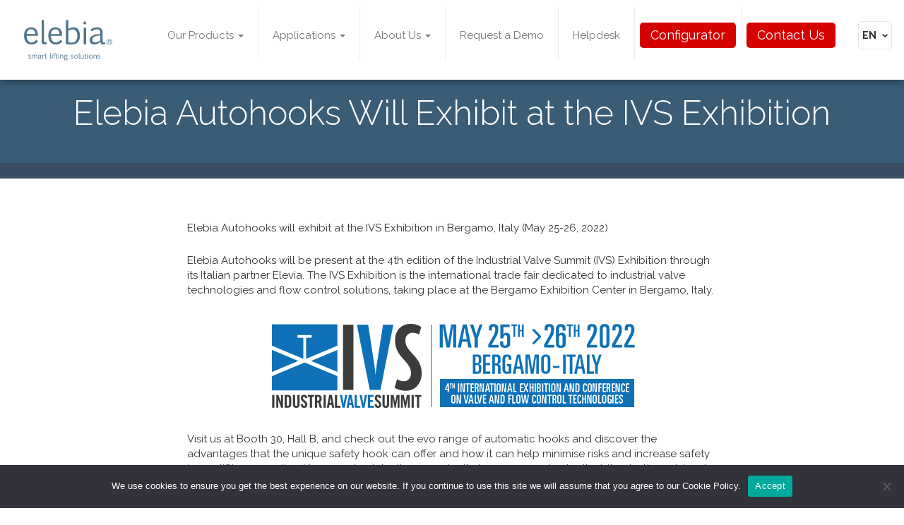

--- FILE ---
content_type: text/html; charset=UTF-8
request_url: https://elebia.com/elebia-autohooks-will-exhibit-at-the-ivs-exhibition/
body_size: 19644
content:
	<!DOCTYPE html>
	<html lang="en-US">
	<head>
		<meta charset="UTF-8">
		<meta name="viewport" content="width=device-width, initial-scale=1">
		<meta name='robots' content='index, follow, max-image-preview:large, max-snippet:-1, max-video-preview:-1' />
	<style>img:is([sizes="auto" i], [sizes^="auto," i]) { contain-intrinsic-size: 3000px 1500px }</style>
	<meta name="dlm-version" content="5.1.5">
<!-- Google Tag Manager for WordPress by gtm4wp.com -->
<script data-cfasync="false" data-pagespeed-no-defer>
	var gtm4wp_datalayer_name = "dataLayer";
	var dataLayer = dataLayer || [];
</script>
<!-- End Google Tag Manager for WordPress by gtm4wp.com -->
	<!-- This site is optimized with the Yoast SEO plugin v26.2 - https://yoast.com/wordpress/plugins/seo/ -->
	<title>Elebia Autohooks Will Exhibit at the IVS Exhibition | Elebia News | Elebia</title>
	<meta name="description" content="Elebia Autohooks will exhibit at the IVS Exhibition in Bergamo, Italy (May 25-26, 2022) Elebia Autohooks will be present at the 4th edition of the" />
	<link rel="canonical" href="https://elebia.com/elebia-autohooks-will-exhibit-at-the-ivs-exhibition/" />
	<meta property="og:locale" content="en_US" />
	<meta property="og:type" content="article" />
	<meta property="og:title" content="Elebia Autohooks Will Exhibit at the IVS Exhibition | Elebia News | Elebia" />
	<meta property="og:description" content="Elebia Autohooks will exhibit at the IVS Exhibition in Bergamo, Italy (May 25-26, 2022) Elebia Autohooks will be present at the 4th edition of the" />
	<meta property="og:url" content="https://elebia.com/elebia-autohooks-will-exhibit-at-the-ivs-exhibition/" />
	<meta property="og:site_name" content="Elebia" />
	<meta property="article:publisher" content="https://www.facebook.com/elebiahooks/" />
	<meta property="article:published_time" content="2022-05-11T13:02:15+00:00" />
	<meta property="article:modified_time" content="2024-03-12T12:14:18+00:00" />
	<meta property="og:image" content="https://elebia.com/wp-content/uploads/2022/05/IVS-2022.jpeg" />
	<meta property="og:image:width" content="602" />
	<meta property="og:image:height" content="387" />
	<meta property="og:image:type" content="image/jpeg" />
	<meta name="author" content="ELEBIA" />
	<meta name="twitter:card" content="summary_large_image" />
	<meta name="twitter:creator" content="@ElebiaAutohook" />
	<meta name="twitter:site" content="@ElebiaAutohook" />
	<meta name="twitter:label1" content="Written by" />
	<meta name="twitter:data1" content="ELEBIA" />
	<meta name="twitter:label2" content="Est. reading time" />
	<meta name="twitter:data2" content="1 minute" />
	<script type="application/ld+json" class="yoast-schema-graph">{"@context":"https://schema.org","@graph":[{"@type":"Article","@id":"https://elebia.com/elebia-autohooks-will-exhibit-at-the-ivs-exhibition/#article","isPartOf":{"@id":"https://elebia.com/elebia-autohooks-will-exhibit-at-the-ivs-exhibition/"},"author":{"name":"ELEBIA","@id":"https://elebia.com/#/schema/person/f5b2afce44d0c357e4e08d463453a6ac"},"headline":"Elebia Autohooks Will Exhibit at the IVS Exhibition","datePublished":"2022-05-11T13:02:15+00:00","dateModified":"2024-03-12T12:14:18+00:00","mainEntityOfPage":{"@id":"https://elebia.com/elebia-autohooks-will-exhibit-at-the-ivs-exhibition/"},"wordCount":173,"publisher":{"@id":"https://elebia.com/#organization"},"image":{"@id":"https://elebia.com/elebia-autohooks-will-exhibit-at-the-ivs-exhibition/#primaryimage"},"thumbnailUrl":"https://elebia.com/wp-content/uploads/2022/05/IVS-2022.jpeg","articleSection":["News"],"inLanguage":"en-US"},{"@type":"WebPage","@id":"https://elebia.com/elebia-autohooks-will-exhibit-at-the-ivs-exhibition/","url":"https://elebia.com/elebia-autohooks-will-exhibit-at-the-ivs-exhibition/","name":"Elebia Autohooks Will Exhibit at the IVS Exhibition | Elebia News | Elebia","isPartOf":{"@id":"https://elebia.com/#website"},"primaryImageOfPage":{"@id":"https://elebia.com/elebia-autohooks-will-exhibit-at-the-ivs-exhibition/#primaryimage"},"image":{"@id":"https://elebia.com/elebia-autohooks-will-exhibit-at-the-ivs-exhibition/#primaryimage"},"thumbnailUrl":"https://elebia.com/wp-content/uploads/2022/05/IVS-2022.jpeg","datePublished":"2022-05-11T13:02:15+00:00","dateModified":"2024-03-12T12:14:18+00:00","description":"Elebia Autohooks will exhibit at the IVS Exhibition in Bergamo, Italy (May 25-26, 2022) Elebia Autohooks will be present at the 4th edition of the","breadcrumb":{"@id":"https://elebia.com/elebia-autohooks-will-exhibit-at-the-ivs-exhibition/#breadcrumb"},"inLanguage":"en-US","potentialAction":[{"@type":"ReadAction","target":["https://elebia.com/elebia-autohooks-will-exhibit-at-the-ivs-exhibition/"]}]},{"@type":"ImageObject","inLanguage":"en-US","@id":"https://elebia.com/elebia-autohooks-will-exhibit-at-the-ivs-exhibition/#primaryimage","url":"https://elebia.com/wp-content/uploads/2022/05/IVS-2022.jpeg","contentUrl":"https://elebia.com/wp-content/uploads/2022/05/IVS-2022.jpeg","width":602,"height":387,"caption":"industrial valve summit"},{"@type":"BreadcrumbList","@id":"https://elebia.com/elebia-autohooks-will-exhibit-at-the-ivs-exhibition/#breadcrumb","itemListElement":[{"@type":"ListItem","position":1,"name":"Elebia","item":"https://elebia.com/"},{"@type":"ListItem","position":2,"name":"Elebia Autohooks Will Exhibit at the IVS Exhibition"}]},{"@type":"WebSite","@id":"https://elebia.com/#website","url":"https://elebia.com/","name":"Elebia","description":"Crane Hook | Automatic Hook | Automatic Crane Hooks","publisher":{"@id":"https://elebia.com/#organization"},"potentialAction":[{"@type":"SearchAction","target":{"@type":"EntryPoint","urlTemplate":"https://elebia.com/?s={search_term_string}"},"query-input":{"@type":"PropertyValueSpecification","valueRequired":true,"valueName":"search_term_string"}}],"inLanguage":"en-US"},{"@type":"Organization","@id":"https://elebia.com/#organization","name":"Elebia","alternateName":"Elebia Autohooks, SLU","url":"https://elebia.com/","logo":{"@type":"ImageObject","inLanguage":"en-US","@id":"https://elebia.com/#/schema/logo/image/","url":"https://elebia.com/wp-content/uploads/2024/01/logo-elebia.webp","contentUrl":"https://elebia.com/wp-content/uploads/2024/01/logo-elebia.webp","width":1080,"height":1080,"caption":"Elebia"},"image":{"@id":"https://elebia.com/#/schema/logo/image/"},"sameAs":["https://www.facebook.com/elebiahooks/","https://x.com/ElebiaAutohook","https://www.youtube.com/@elebiaTV"]},{"@type":"Person","@id":"https://elebia.com/#/schema/person/f5b2afce44d0c357e4e08d463453a6ac","name":"ELEBIA","image":{"@type":"ImageObject","inLanguage":"en-US","@id":"https://elebia.com/#/schema/person/image/","url":"https://secure.gravatar.com/avatar/0ce6ca08adb4ca7124fd8abb7d39d3d95444119e370329bf6d0d579e8117e35c?s=96&d=mm&r=g","contentUrl":"https://secure.gravatar.com/avatar/0ce6ca08adb4ca7124fd8abb7d39d3d95444119e370329bf6d0d579e8117e35c?s=96&d=mm&r=g","caption":"ELEBIA"},"url":"https://elebia.com/author/mktuser25/"}]}</script>
	<!-- / Yoast SEO plugin. -->


<link rel='dns-prefetch' href='//cdnjs.cloudflare.com' />
<link rel='dns-prefetch' href='//maxcdn.bootstrapcdn.com' />
<link rel='dns-prefetch' href='//fonts.googleapis.com' />
<link rel="alternate" type="application/rss+xml" title="Elebia &raquo; Feed" href="https://elebia.com/feed/" />
<link rel="alternate" type="application/rss+xml" title="Elebia &raquo; Comments Feed" href="https://elebia.com/comments/feed/" />
<link rel='stylesheet' id='wp-block-library-css' href='https://elebia.com/wp-includes/css/dist/block-library/style.min.css?ver=279a7aee13a0211854306cf0c71a623c' type='text/css' media='all' />
<style id='classic-theme-styles-inline-css' type='text/css'>
/*! This file is auto-generated */
.wp-block-button__link{color:#fff;background-color:#32373c;border-radius:9999px;box-shadow:none;text-decoration:none;padding:calc(.667em + 2px) calc(1.333em + 2px);font-size:1.125em}.wp-block-file__button{background:#32373c;color:#fff;text-decoration:none}
</style>
<style id='global-styles-inline-css' type='text/css'>
:root{--wp--preset--aspect-ratio--square: 1;--wp--preset--aspect-ratio--4-3: 4/3;--wp--preset--aspect-ratio--3-4: 3/4;--wp--preset--aspect-ratio--3-2: 3/2;--wp--preset--aspect-ratio--2-3: 2/3;--wp--preset--aspect-ratio--16-9: 16/9;--wp--preset--aspect-ratio--9-16: 9/16;--wp--preset--color--black: #000000;--wp--preset--color--cyan-bluish-gray: #abb8c3;--wp--preset--color--white: #ffffff;--wp--preset--color--pale-pink: #f78da7;--wp--preset--color--vivid-red: #cf2e2e;--wp--preset--color--luminous-vivid-orange: #ff6900;--wp--preset--color--luminous-vivid-amber: #fcb900;--wp--preset--color--light-green-cyan: #7bdcb5;--wp--preset--color--vivid-green-cyan: #00d084;--wp--preset--color--pale-cyan-blue: #8ed1fc;--wp--preset--color--vivid-cyan-blue: #0693e3;--wp--preset--color--vivid-purple: #9b51e0;--wp--preset--gradient--vivid-cyan-blue-to-vivid-purple: linear-gradient(135deg,rgba(6,147,227,1) 0%,rgb(155,81,224) 100%);--wp--preset--gradient--light-green-cyan-to-vivid-green-cyan: linear-gradient(135deg,rgb(122,220,180) 0%,rgb(0,208,130) 100%);--wp--preset--gradient--luminous-vivid-amber-to-luminous-vivid-orange: linear-gradient(135deg,rgba(252,185,0,1) 0%,rgba(255,105,0,1) 100%);--wp--preset--gradient--luminous-vivid-orange-to-vivid-red: linear-gradient(135deg,rgba(255,105,0,1) 0%,rgb(207,46,46) 100%);--wp--preset--gradient--very-light-gray-to-cyan-bluish-gray: linear-gradient(135deg,rgb(238,238,238) 0%,rgb(169,184,195) 100%);--wp--preset--gradient--cool-to-warm-spectrum: linear-gradient(135deg,rgb(74,234,220) 0%,rgb(151,120,209) 20%,rgb(207,42,186) 40%,rgb(238,44,130) 60%,rgb(251,105,98) 80%,rgb(254,248,76) 100%);--wp--preset--gradient--blush-light-purple: linear-gradient(135deg,rgb(255,206,236) 0%,rgb(152,150,240) 100%);--wp--preset--gradient--blush-bordeaux: linear-gradient(135deg,rgb(254,205,165) 0%,rgb(254,45,45) 50%,rgb(107,0,62) 100%);--wp--preset--gradient--luminous-dusk: linear-gradient(135deg,rgb(255,203,112) 0%,rgb(199,81,192) 50%,rgb(65,88,208) 100%);--wp--preset--gradient--pale-ocean: linear-gradient(135deg,rgb(255,245,203) 0%,rgb(182,227,212) 50%,rgb(51,167,181) 100%);--wp--preset--gradient--electric-grass: linear-gradient(135deg,rgb(202,248,128) 0%,rgb(113,206,126) 100%);--wp--preset--gradient--midnight: linear-gradient(135deg,rgb(2,3,129) 0%,rgb(40,116,252) 100%);--wp--preset--font-size--small: 13px;--wp--preset--font-size--medium: 20px;--wp--preset--font-size--large: 36px;--wp--preset--font-size--x-large: 42px;--wp--preset--spacing--20: 0.44rem;--wp--preset--spacing--30: 0.67rem;--wp--preset--spacing--40: 1rem;--wp--preset--spacing--50: 1.5rem;--wp--preset--spacing--60: 2.25rem;--wp--preset--spacing--70: 3.38rem;--wp--preset--spacing--80: 5.06rem;--wp--preset--shadow--natural: 6px 6px 9px rgba(0, 0, 0, 0.2);--wp--preset--shadow--deep: 12px 12px 50px rgba(0, 0, 0, 0.4);--wp--preset--shadow--sharp: 6px 6px 0px rgba(0, 0, 0, 0.2);--wp--preset--shadow--outlined: 6px 6px 0px -3px rgba(255, 255, 255, 1), 6px 6px rgba(0, 0, 0, 1);--wp--preset--shadow--crisp: 6px 6px 0px rgba(0, 0, 0, 1);}:where(.is-layout-flex){gap: 0.5em;}:where(.is-layout-grid){gap: 0.5em;}body .is-layout-flex{display: flex;}.is-layout-flex{flex-wrap: wrap;align-items: center;}.is-layout-flex > :is(*, div){margin: 0;}body .is-layout-grid{display: grid;}.is-layout-grid > :is(*, div){margin: 0;}:where(.wp-block-columns.is-layout-flex){gap: 2em;}:where(.wp-block-columns.is-layout-grid){gap: 2em;}:where(.wp-block-post-template.is-layout-flex){gap: 1.25em;}:where(.wp-block-post-template.is-layout-grid){gap: 1.25em;}.has-black-color{color: var(--wp--preset--color--black) !important;}.has-cyan-bluish-gray-color{color: var(--wp--preset--color--cyan-bluish-gray) !important;}.has-white-color{color: var(--wp--preset--color--white) !important;}.has-pale-pink-color{color: var(--wp--preset--color--pale-pink) !important;}.has-vivid-red-color{color: var(--wp--preset--color--vivid-red) !important;}.has-luminous-vivid-orange-color{color: var(--wp--preset--color--luminous-vivid-orange) !important;}.has-luminous-vivid-amber-color{color: var(--wp--preset--color--luminous-vivid-amber) !important;}.has-light-green-cyan-color{color: var(--wp--preset--color--light-green-cyan) !important;}.has-vivid-green-cyan-color{color: var(--wp--preset--color--vivid-green-cyan) !important;}.has-pale-cyan-blue-color{color: var(--wp--preset--color--pale-cyan-blue) !important;}.has-vivid-cyan-blue-color{color: var(--wp--preset--color--vivid-cyan-blue) !important;}.has-vivid-purple-color{color: var(--wp--preset--color--vivid-purple) !important;}.has-black-background-color{background-color: var(--wp--preset--color--black) !important;}.has-cyan-bluish-gray-background-color{background-color: var(--wp--preset--color--cyan-bluish-gray) !important;}.has-white-background-color{background-color: var(--wp--preset--color--white) !important;}.has-pale-pink-background-color{background-color: var(--wp--preset--color--pale-pink) !important;}.has-vivid-red-background-color{background-color: var(--wp--preset--color--vivid-red) !important;}.has-luminous-vivid-orange-background-color{background-color: var(--wp--preset--color--luminous-vivid-orange) !important;}.has-luminous-vivid-amber-background-color{background-color: var(--wp--preset--color--luminous-vivid-amber) !important;}.has-light-green-cyan-background-color{background-color: var(--wp--preset--color--light-green-cyan) !important;}.has-vivid-green-cyan-background-color{background-color: var(--wp--preset--color--vivid-green-cyan) !important;}.has-pale-cyan-blue-background-color{background-color: var(--wp--preset--color--pale-cyan-blue) !important;}.has-vivid-cyan-blue-background-color{background-color: var(--wp--preset--color--vivid-cyan-blue) !important;}.has-vivid-purple-background-color{background-color: var(--wp--preset--color--vivid-purple) !important;}.has-black-border-color{border-color: var(--wp--preset--color--black) !important;}.has-cyan-bluish-gray-border-color{border-color: var(--wp--preset--color--cyan-bluish-gray) !important;}.has-white-border-color{border-color: var(--wp--preset--color--white) !important;}.has-pale-pink-border-color{border-color: var(--wp--preset--color--pale-pink) !important;}.has-vivid-red-border-color{border-color: var(--wp--preset--color--vivid-red) !important;}.has-luminous-vivid-orange-border-color{border-color: var(--wp--preset--color--luminous-vivid-orange) !important;}.has-luminous-vivid-amber-border-color{border-color: var(--wp--preset--color--luminous-vivid-amber) !important;}.has-light-green-cyan-border-color{border-color: var(--wp--preset--color--light-green-cyan) !important;}.has-vivid-green-cyan-border-color{border-color: var(--wp--preset--color--vivid-green-cyan) !important;}.has-pale-cyan-blue-border-color{border-color: var(--wp--preset--color--pale-cyan-blue) !important;}.has-vivid-cyan-blue-border-color{border-color: var(--wp--preset--color--vivid-cyan-blue) !important;}.has-vivid-purple-border-color{border-color: var(--wp--preset--color--vivid-purple) !important;}.has-vivid-cyan-blue-to-vivid-purple-gradient-background{background: var(--wp--preset--gradient--vivid-cyan-blue-to-vivid-purple) !important;}.has-light-green-cyan-to-vivid-green-cyan-gradient-background{background: var(--wp--preset--gradient--light-green-cyan-to-vivid-green-cyan) !important;}.has-luminous-vivid-amber-to-luminous-vivid-orange-gradient-background{background: var(--wp--preset--gradient--luminous-vivid-amber-to-luminous-vivid-orange) !important;}.has-luminous-vivid-orange-to-vivid-red-gradient-background{background: var(--wp--preset--gradient--luminous-vivid-orange-to-vivid-red) !important;}.has-very-light-gray-to-cyan-bluish-gray-gradient-background{background: var(--wp--preset--gradient--very-light-gray-to-cyan-bluish-gray) !important;}.has-cool-to-warm-spectrum-gradient-background{background: var(--wp--preset--gradient--cool-to-warm-spectrum) !important;}.has-blush-light-purple-gradient-background{background: var(--wp--preset--gradient--blush-light-purple) !important;}.has-blush-bordeaux-gradient-background{background: var(--wp--preset--gradient--blush-bordeaux) !important;}.has-luminous-dusk-gradient-background{background: var(--wp--preset--gradient--luminous-dusk) !important;}.has-pale-ocean-gradient-background{background: var(--wp--preset--gradient--pale-ocean) !important;}.has-electric-grass-gradient-background{background: var(--wp--preset--gradient--electric-grass) !important;}.has-midnight-gradient-background{background: var(--wp--preset--gradient--midnight) !important;}.has-small-font-size{font-size: var(--wp--preset--font-size--small) !important;}.has-medium-font-size{font-size: var(--wp--preset--font-size--medium) !important;}.has-large-font-size{font-size: var(--wp--preset--font-size--large) !important;}.has-x-large-font-size{font-size: var(--wp--preset--font-size--x-large) !important;}
:where(.wp-block-post-template.is-layout-flex){gap: 1.25em;}:where(.wp-block-post-template.is-layout-grid){gap: 1.25em;}
:where(.wp-block-columns.is-layout-flex){gap: 2em;}:where(.wp-block-columns.is-layout-grid){gap: 2em;}
:root :where(.wp-block-pullquote){font-size: 1.5em;line-height: 1.6;}
</style>
<link rel='stylesheet' id='cookie-notice-front-css' href='https://elebia.com/wp-content/plugins/cookie-notice/css/front.min.css?ver=2.5.10' type='text/css' media='all' />
<link rel='stylesheet' id='nbcpf-intlTelInput-style-css' href='https://elebia.com/wp-content/plugins/country-phone-field-contact-form-7/assets/css/intlTelInput.min.css?ver=279a7aee13a0211854306cf0c71a623c' type='text/css' media='all' />
<link rel='stylesheet' id='nbcpf-countryFlag-style-css' href='https://elebia.com/wp-content/plugins/country-phone-field-contact-form-7/assets/css/countrySelect.min.css?ver=279a7aee13a0211854306cf0c71a623c' type='text/css' media='all' />
<link rel='stylesheet' id='ez-toc-css' href='https://elebia.com/wp-content/plugins/easy-table-of-contents/assets/css/screen.min.css?ver=2.0.76' type='text/css' media='all' />
<style id='ez-toc-inline-css' type='text/css'>
div#ez-toc-container .ez-toc-title {font-size: 120%;}div#ez-toc-container .ez-toc-title {font-weight: 500;}div#ez-toc-container ul li , div#ez-toc-container ul li a {font-size: 95%;}div#ez-toc-container ul li , div#ez-toc-container ul li a {font-weight: 500;}div#ez-toc-container nav ul ul li {font-size: 90%;}
.ez-toc-container-direction {direction: ltr;}.ez-toc-counter ul{counter-reset: item ;}.ez-toc-counter nav ul li a::before {content: counters(item, '.', decimal) '. ';display: inline-block;counter-increment: item;flex-grow: 0;flex-shrink: 0;margin-right: .2em; float: left; }.ez-toc-widget-direction {direction: ltr;}.ez-toc-widget-container ul{counter-reset: item ;}.ez-toc-widget-container nav ul li a::before {content: counters(item, '.', decimal) '. ';display: inline-block;counter-increment: item;flex-grow: 0;flex-shrink: 0;margin-right: .2em; float: left; }
</style>
<link rel='stylesheet' id='elebiatheme-font-awesome-css' href='https://maxcdn.bootstrapcdn.com/font-awesome/4.5.0/css/font-awesome.min.css?ver=279a7aee13a0211854306cf0c71a623c' type='text/css' media='all' />
<link rel='stylesheet' id='elebiatheme-raleway-css' href='https://fonts.googleapis.com/css?family=Raleway%3A400%2C300%2C500%2C700&#038;ver=6.8.3' type='text/css' media='all' />
<link rel='stylesheet' id='elebiatheme-bootstrap-css' href='https://elebia.com/wp-content/themes/elebiatheme/assets/css/bootstrap.css?ver=279a7aee13a0211854306cf0c71a623c' type='text/css' media='all' />
<link rel='stylesheet' id='elebiatheme-bootstrap-select-style-css' href='https://cdnjs.cloudflare.com/ajax/libs/select2/4.0.3/css/select2.min.css?ver=279a7aee13a0211854306cf0c71a623c' type='text/css' media='all' />
<link rel='stylesheet' id='elebiatheme-estilos-css' href='https://elebia.com/wp-content/themes/elebiatheme/assets/css/estilos.css?ver=279a7aee13a0211854306cf0c71a623c' type='text/css' media='all' />
<link rel='stylesheet' id='elebiatheme-style-css' href='https://elebia.com/wp-content/themes/elebiatheme/style.css?ver=279a7aee13a0211854306cf0c71a623c' type='text/css' media='all' />
<link rel='stylesheet' id='font-awesome-css' href='https://elebia.com/wp-content/plugins/popup-anything-on-click/assets/css/font-awesome.min.css?ver=2.8.9' type='text/css' media='all' />
<link rel='stylesheet' id='popupaoc-public-style-css' href='https://elebia.com/wp-content/plugins/popup-anything-on-click/assets/css/popupaoc-public.css?ver=2.8.9' type='text/css' media='all' />
<link rel='stylesheet' id='sib-front-css-css' href='https://elebia.com/wp-content/plugins/mailin/css/mailin-front.css?ver=279a7aee13a0211854306cf0c71a623c' type='text/css' media='all' />
<script type="text/javascript" src="https://elebia.com/wp-includes/js/jquery/jquery.min.js?ver=3.7.1" id="jquery-core-js"></script>
<script type="text/javascript" src="https://elebia.com/wp-includes/js/jquery/jquery-migrate.min.js?ver=3.4.1" id="jquery-migrate-js"></script>
<script type="text/javascript" id="cookie-notice-front-js-before">
/* <![CDATA[ */
var cnArgs = {"ajaxUrl":"https:\/\/elebia.com\/wp-admin\/admin-ajax.php","nonce":"b2ad47dd75","hideEffect":"fade","position":"bottom","onScroll":false,"onScrollOffset":100,"onClick":false,"cookieName":"cookie_notice_accepted","cookieTime":2592000,"cookieTimeRejected":2592000,"globalCookie":false,"redirection":false,"cache":false,"revokeCookies":false,"revokeCookiesOpt":"automatic"};
/* ]]> */
</script>
<script type="text/javascript" src="https://elebia.com/wp-content/plugins/cookie-notice/js/front.min.js?ver=2.5.10" id="cookie-notice-front-js"></script>
<script type="text/javascript" id="sib-front-js-js-extra">
/* <![CDATA[ */
var sibErrMsg = {"invalidMail":"Please fill out valid email address","requiredField":"Please fill out required fields","invalidDateFormat":"Please fill out valid date format","invalidSMSFormat":"Please fill out valid phone number"};
var ajax_sib_front_object = {"ajax_url":"https:\/\/elebia.com\/wp-admin\/admin-ajax.php","ajax_nonce":"849c2a8547","flag_url":"https:\/\/elebia.com\/wp-content\/plugins\/mailin\/img\/flags\/"};
/* ]]> */
</script>
<script type="text/javascript" src="https://elebia.com/wp-content/plugins/mailin/js/mailin-front.js?ver=1764687739" id="sib-front-js-js"></script>

<!-- Google Tag Manager for WordPress by gtm4wp.com -->
<!-- GTM Container placement set to automatic -->
<script data-cfasync="false" data-pagespeed-no-defer>
	var dataLayer_content = {"pagePostType":"post","pagePostType2":"single-post","pageCategory":["news"],"pagePostAuthor":"ELEBIA"};
	dataLayer.push( dataLayer_content );
</script>
<script data-cfasync="false" data-pagespeed-no-defer>
(function(w,d,s,l,i){w[l]=w[l]||[];w[l].push({'gtm.start':
new Date().getTime(),event:'gtm.js'});var f=d.getElementsByTagName(s)[0],
j=d.createElement(s),dl=l!='dataLayer'?'&l='+l:'';j.async=true;j.src=
'//www.googletagmanager.com/gtm.js?id='+i+dl;f.parentNode.insertBefore(j,f);
})(window,document,'script','dataLayer','GTM-PVG6SK5');
</script>
<!-- End Google Tag Manager for WordPress by gtm4wp.com --><style>
			.blog-item .top-image{
				background-image: url(https://elebia.com/wp-content/uploads/2022/05/IVS-2022.jpeg);
			}
		</style><link rel="icon" href="https://elebia.com/wp-content/uploads/2014/12/cropped-img-ficha-hook-150x150.png" sizes="32x32" />
<link rel="icon" href="https://elebia.com/wp-content/uploads/2014/12/cropped-img-ficha-hook-300x300.png" sizes="192x192" />
<link rel="apple-touch-icon" href="https://elebia.com/wp-content/uploads/2014/12/cropped-img-ficha-hook-300x300.png" />
<meta name="msapplication-TileImage" content="https://elebia.com/wp-content/uploads/2014/12/cropped-img-ficha-hook-300x300.png" />
		<style type="text/css" id="wp-custom-css">
			.new-catalogue .claim {
	font-size: 15px;
}

.home .banner .title-eng {
	padding-top:0px!important;
	font-size:25px;
}
.the-title{
	padding-top:20px!important;
	margin:0px!important;
	padding-bottom:20px!important;
}
@media only screen and (min-width: 800px) {
  .the-title {
		font-size:42px!important;
  }
}
.form-check .texto-aceptar a {
    color: #2a576b;
}
/*Formularios descarga*/
.ebd_results {
text-align: center;
font-weight: bold;
}
h5#productos2018Title {
text-align: center;
}
p.info {
text-align: center;
}
input[type=email] {
display: block;
margin: auto;
padding: 1rem;
text-align:center;
}
input[type=submit] {
display: block;
margin: auto;
margin-top: 2rem !important;
background-color: #2d6392;
color: white;
padding: 1rem;
border-radius: 5px;
border: none;
font-weight: normal;
font-size: 1.2em;
}
.wpcf7-response-output {
text-align: center;
border: none !important;
margin-top: 0 !important;
}
.wpcf7-form-control.g-recaptcha.wpcf7-recaptcha.captcha {
display: block;
margin: auto;
width: 100%;
text-align: center;
}
.captcha div {
margin: auto;
margin-top: .5rem;
}
.captcha div div{
width: 100%;
}
.intro h2 {
    padding: 0;
    margin: 30px 0 15px !important;
}
.BreadcrumbProduct {
    margin: 30px 0 0px;
    padding: 0px;
}
		</style>
		
<script type="application/ld+json">
{
  "@context": "https://schema.org",
  "@type": "Organization",
  "name": "Elebia",
  "alternateName": "Elebia Autohooks, SLU",
  "url": "https://elebia.com/",
  "logo": "https://elebia.com/wp-content/uploads/2024/01/logo-elebia.webp",
  "sameAs": [
    "https://www.facebook.com/elebiahooks/",
    "https://twitter.com/ElebiaAutohook",
    "https://www.youtube.com/@elebiaTV"
  ]
}
</script>


		<style type="text/css">
			.copyright-parent>a{
				width: 100%;
				display: flex;
				margin-bottom: 40px;
			}
			.copyright-parent img{
				width: 100px;
				margin: auto;
			}
			
			@media only screen and (min-width: 650px) {
				footer #map{
					float:right;
					top:-40px;
					position: relative;
				}
				
			}
			@media only screen and (min-width: 770px) {
				footer #map{
					float:unset;
					margin-left:0px!important;
					top:0px;
				}
				.copyright-parent img{
					float: right;
               		margin-right: 15px;
				}
			}
			@media only screen and (min-width: 780px) {
				footer #map{
					float:unset;
					top:0px;
				}
				.copyright-parent{
					display: flex;
   					flex-direction: row-reverse;
				}
				.copyright-parent>a{
					width: 32%;
					display: block;
				}
			}
			@media only screen and (min-width: 1000px) {
				footer #map {
					float: unset;
				}
			}

			@media only screen and (min-width: 1025px) {
				footer #map iframe {
					margin-bottom: 20px;
				}
			}

			@media only screen and (min-width: 1200px) {
				footer #map {
					float: right;
				}
			}



		</style>
<style>
	.form-contact {
		background: none;
		padding: 0px;
	}
	#contactus .info-tip{
		color: white !important;
	}
	#contactus input.wpcf7-form-control{
		margin: 0 !important;
	}
</style>
<meta name="google-site-verification" content="EwO6Uv4lrYQSUdV_kRcdbGtu8hGMCwV_NdSe2OuHsbY" />
<script type="application/ld+json">
{
  "@context": "http://schema.org",
  "@type": "BlogPosting",
  "headline": "Elebia Autohooks Will Exhibit at the IVS Exhibition",
  "datePublished": "2022-05-11T13:02:15+00:00",
  "dateModified": "2024-03-12T12:14:18+00:00",
  "image": "https://elebia.com/wp-content/uploads/2022/05/IVS-2022.jpeg",
  "author": {
    "@type": "Organization",
    "name": "Editorial Team Elebia",
    "url": "https://elebia.com/elebia-editorial-team/"
  },
  "description": "",
  "publisher": {
    "@type": "Organization",
    "name": "elebia Autohooks",
    "url": "https://elebia.com",
    "logo": {
      "@type": "ImageObject",
      "url": "https://elebia.com/wp-content/uploads/2018/02/elebia-logo.jpg"
    },
    "sameAs": [
      "https://www.facebook.com/elebiahooks/",
      "https://twitter.com/ElebiaAutohook",
      "https://www.youtube.com/user/elebiaTV/videos",
      "https://www.linkedin.com/company/1343229/",
      "https://plus.google.com/111276030708761364427"
    ]
  },
  "mainEntityOfPage": {
    "@type": "WebPage",
    "@id": "https://elebia.com/elebia-autohooks-will-exhibit-at-the-ivs-exhibition/"
  }
}
</script>


	</head>
	<body data-rsssl=1 class="wp-singular post-template-default single single-post postid-40707 single-format-standard wp-theme-elebiatheme cookies-not-set group-blog">
		<header>
			<div class="container">
				<nav class="navbar navbar-default navbar-fixed-top">
					<div class="container">
						<!-- Brand and toggle get grouped for better mobile display -->
						<div class="navbar-header">
							<a class="navbar-brand" href="https://elebia.com/" rel="home"><img width="180" src="/wp-content/themes/elebiatheme/assets/elebia-logo.svg" title="Elebia Logo" alt="Elebia"></a>
						</div>
							<button type="button" class="navbar-toggle collapsed" data-toggle="collapse" data-target="#bs-example-navbar-collapse-1" aria-expanded="false">
								<span class="sr-only">Toggle navigation</span>
								<span class="icon-bar"></span>
								<span class="icon-bar"></span>
								<span class="icon-bar"></span>
							</button>
						<!-- Collect the nav links, forms, and other content for toggling -->
						
						<div class="language-selector">
							<select name="lang_choice_1" id="lang_choice_1" class="pll-switcher-select">
	<option value="https://elebia.com/elebia-autohooks-will-exhibit-at-the-ivs-exhibition/" lang="en-US" selected='selected' data-lang="{&quot;id&quot;:0,&quot;name&quot;:&quot;EN&quot;,&quot;slug&quot;:&quot;en&quot;,&quot;dir&quot;:0}">EN</option>
	<option value="https://elebia.com/es/" lang="es-ES" data-lang="{&quot;id&quot;:0,&quot;name&quot;:&quot;ES&quot;,&quot;slug&quot;:&quot;es&quot;,&quot;dir&quot;:0}">ES</option>
	<option value="https://elebia.com/de/" lang="de-DE" data-lang="{&quot;id&quot;:0,&quot;name&quot;:&quot;DE&quot;,&quot;slug&quot;:&quot;de&quot;,&quot;dir&quot;:0}">DE</option>
	<option value="https://elebia.com/fr/" lang="fr-FR" data-lang="{&quot;id&quot;:0,&quot;name&quot;:&quot;FR&quot;,&quot;slug&quot;:&quot;fr&quot;,&quot;dir&quot;:0}">FR</option>
	<option value="https://elebia.com/it/" lang="it-IT" data-lang="{&quot;id&quot;:0,&quot;name&quot;:&quot;IT&quot;,&quot;slug&quot;:&quot;it&quot;,&quot;dir&quot;:0}">IT</option>
	<option value="https://elebia.com/ru/" lang="ru-RU" data-lang="{&quot;id&quot;:0,&quot;name&quot;:&quot;RU&quot;,&quot;slug&quot;:&quot;ru&quot;,&quot;dir&quot;:0}">RU</option>
	<option value="https://elebia.com/ca/" lang="ca" data-lang="{&quot;id&quot;:0,&quot;name&quot;:&quot;CA&quot;,&quot;slug&quot;:&quot;ca&quot;,&quot;dir&quot;:0}">CA</option>

</select>
<script type="text/javascript">
					document.getElementById( "lang_choice_1" ).addEventListener( "change", function ( event ) { location.href = event.currentTarget.value; } )
				</script>						</div>

												<div class="collapse navbar-collapse" id="bs-example-navbar-collapse-1">
							<ul id="menu-primario-eng" class="nav navbar-nav"><li id="menu-item-42706" class="menu-item menu-item-type-post_type menu-item-object-page menu-item-has-children dropdown menu-item-42706 dropdown"><a title="Our Products" href="#" data-toggle="dropdown" class="dropdown-toggle" aria-haspopup="true">Our Products <span class="caret"></span></a>
<ul role="menu" class=" dropdown-menu">
	<li id="menu-item-27235" class="menu-item menu-item-type-custom menu-item-object-custom menu-item-has-children dropdown-submenu menu-item-27235 dropdown"><a title="EVO Automatic Crane Hooks" href="https://elebia.com/automatic-crane-hook/">EVO Automatic Crane Hooks</a>
	<ul role="menu" class=" dropdown-menu">
		<li id="menu-item-26009" class="menu-item menu-item-type-post_type menu-item-object-page menu-item-26009"><a title="Crane Hooks evo2 and evo2l" href="https://elebia.com/crane-hook-evo2-evo2l/">Crane Hooks evo2 and evo2l</a></li>
		<li id="menu-item-4788" class="menu-item menu-item-type-custom menu-item-object-custom menu-item-4788"><a title="Crane Hooks evo5 to evo25" href="https://elebia.com/crane-hook-evo5-evo25/">Crane Hooks evo5 to evo25</a></li>
	</ul>
</li>
	<li id="menu-item-27236" class="menu-item menu-item-type-custom menu-item-object-custom menu-item-has-children dropdown-submenu menu-item-27236 dropdown"><a title="NEO Lifting Hooks" href="https://elebia.com/lifting-hooks/">NEO Lifting Hooks</a>
	<ul role="menu" class=" dropdown-menu">
		<li id="menu-item-28354" class="menu-item menu-item-type-post_type menu-item-object-page menu-item-28354"><a title="NEO20S Hook" href="https://elebia.com/neo20s-lifting-hook/">NEO20S Hook</a></li>
		<li id="menu-item-14784" class="menu-item menu-item-type-post_type menu-item-object-page menu-item-14784"><a title="NEO20 Hook" href="https://elebia.com/lifting-hook-for-bell-furnaces-2/">NEO20 Hook</a></li>
		<li id="menu-item-22924" class="menu-item menu-item-type-post_type menu-item-object-page menu-item-22924"><a title="NEO50/NEO60 Hook" href="https://elebia.com/lifting-hook-neo50/">NEO50/NEO60 Hook</a></li>
		<li id="menu-item-26298" class="menu-item menu-item-type-custom menu-item-object-custom menu-item-26298"><a title="NEO100 Hook" href="https://elebia.com/lifting-hook-neo100/">NEO100 Hook</a></li>
	</ul>
</li>
	<li id="menu-item-47236" class="menu-item menu-item-type-post_type menu-item-object-page menu-item-47236"><a title="D10 – Drop test hook" href="https://elebia.com/droptesthook-d10/">D10 – Drop test hook</a></li>
	<li id="menu-item-50851" class="menu-item menu-item-type-custom menu-item-object-custom menu-item-50851"><a title="S40 Automatic Lifting Shackle" href="https://elebia.com/automatic-shackle-s40/">S40 Automatic Lifting Shackle</a></li>
	<li id="menu-item-27237" class="menu-item menu-item-type-custom menu-item-object-custom menu-item-has-children dropdown-submenu menu-item-27237 dropdown"><a title="Lifting Clamps" href="#">Lifting Clamps</a>
	<ul role="menu" class=" dropdown-menu">
		<li id="menu-item-14138" class="menu-item menu-item-type-post_type menu-item-object-page menu-item-14138"><a title="C5 &amp; C6 Automatic Lifting Clamps" href="https://elebia.com/lifting-clamps/">C5 &#038; C6 Automatic Lifting Clamps</a></li>
		<li id="menu-item-25094" class="menu-item menu-item-type-post_type menu-item-object-page menu-item-25094"><a title="eTrack Rail Lifting Clamp" href="https://elebia.com/rail-lifting-clamp/">eTrack Rail Lifting Clamp</a></li>
	</ul>
</li>
	<li id="menu-item-55053" class="menu-item menu-item-type-post_type menu-item-object-page menu-item-55053"><a title="Automation" href="https://elebia.com/elink-central-data-acquisition-and-control-system/">Automation</a></li>
	<li id="menu-item-35087" class="menu-item menu-item-type-post_type menu-item-object-page menu-item-35087"><a title="Subsea Hook" href="https://elebia.com/subsea-hook-for-subsea-lifting-operations/">Subsea Hook</a></li>
	<li id="menu-item-37723" class="menu-item menu-item-type-post_type menu-item-object-page menu-item-37723"><a title="Hookbot: Remote-Controlled Robot for Offshore Platforms" href="https://elebia.com/hookbot-remote-controlled-robot-offshore-platforms/">Hookbot: Remote-Controlled Robot for Offshore Platforms</a></li>
	<li id="menu-item-4789" class="menu-item menu-item-type-post_type menu-item-object-page menu-item-4789"><a title="Remote Controls" href="https://elebia.com/remote-control/">Remote Controls</a></li>
	<li id="menu-item-17023" class="menu-item menu-item-type-custom menu-item-object-custom menu-item-17023"><a title="Batteries &amp; Chargers" href="https://elebia.com/batteries-and-chargers/">Batteries &#038; Chargers</a></li>
	<li id="menu-item-17024" class="menu-item menu-item-type-custom menu-item-object-custom menu-item-17024"><a title="Accessories for Automatic Crane Hooks" href="https://elebia.com/accessories-for-lifting-hooks/">Accessories for Automatic Crane Hooks</a></li>
	<li id="menu-item-6092" class="menu-item menu-item-type-post_type menu-item-object-page menu-item-6092"><a title="User Manuals &#038; Catalogues" href="https://elebia.com/downloads-manuals/">User Manuals &#038; Catalogues</a></li>
</ul>
</li>
<li id="menu-item-27159" class="menu-item menu-item-type-custom menu-item-object-custom menu-item-has-children dropdown menu-item-27159 dropdown"><a title="Applications" href="#" data-toggle="dropdown" class="dropdown-toggle" aria-haspopup="true">Applications <span class="caret"></span></a>
<ul role="menu" class=" dropdown-menu">
	<li id="menu-item-15880" class="menu-item menu-item-type-custom menu-item-object-custom menu-item-15880"><a title="Videos" href="https://elebia.com/automatic-lifting-hooks-application-videos/">Videos</a></li>
	<li id="menu-item-22454" class="menu-item menu-item-type-taxonomy menu-item-object-category menu-item-22454"><a title="Success Stories" href="https://elebia.com/success-stories/">Success Stories</a></li>
	<li id="menu-item-4831" class="menu-item menu-item-type-post_type menu-item-object-page menu-item-4831"><a title="Aerospace Industry" href="https://elebia.com/aerospace-industry/">Aerospace Industry</a></li>
	<li id="menu-item-4836" class="menu-item menu-item-type-post_type menu-item-object-page menu-item-4836"><a title="Construction Industry" href="https://elebia.com/construction-industry/">Construction Industry</a></li>
	<li id="menu-item-4834" class="menu-item menu-item-type-post_type menu-item-object-page menu-item-4834"><a title="Energy Industry" href="https://elebia.com/energy-industry/">Energy Industry</a></li>
	<li id="menu-item-4830" class="menu-item menu-item-type-post_type menu-item-object-page menu-item-4830"><a title="Manufacturing Industry" href="https://elebia.com/manufacturing-industry/">Manufacturing Industry</a></li>
	<li id="menu-item-4832" class="menu-item menu-item-type-post_type menu-item-object-page menu-item-4832"><a title="Mining Industry" href="https://elebia.com/mining-industry/">Mining Industry</a></li>
	<li id="menu-item-23248" class="menu-item menu-item-type-post_type menu-item-object-page menu-item-23248"><a title="Moulding Industry" href="https://elebia.com/moulding-industry/">Moulding Industry</a></li>
	<li id="menu-item-4835" class="menu-item menu-item-type-post_type menu-item-object-page menu-item-4835"><a title="Port Industry" href="https://elebia.com/naval-industry/">Port Industry</a></li>
	<li id="menu-item-4833" class="menu-item menu-item-type-post_type menu-item-object-page menu-item-4833"><a title="Steel Industry" href="https://elebia.com/steel-industry-2/">Steel Industry</a></li>
</ul>
</li>
<li id="menu-item-4801" class="menu-item menu-item-type-custom menu-item-object-custom menu-item-has-children dropdown menu-item-4801 dropdown"><a title="About Us" href="#" data-toggle="dropdown" class="dropdown-toggle" aria-haspopup="true">About Us <span class="caret"></span></a>
<ul role="menu" class=" dropdown-menu">
	<li id="menu-item-47863" class="menu-item menu-item-type-post_type menu-item-object-page menu-item-47863"><a title="Our Mission" href="https://elebia.com/our-mission/">Our Mission</a></li>
	<li id="menu-item-4784" class="menu-item menu-item-type-post_type menu-item-object-page menu-item-4784"><a title="Our History" href="https://elebia.com/our-history/">Our History</a></li>
	<li id="menu-item-4783" class="menu-item menu-item-type-post_type menu-item-object-page menu-item-4783"><a title="Our Customers" href="https://elebia.com/our-customers/">Our Customers</a></li>
	<li id="menu-item-4761" class="menu-item menu-item-type-taxonomy menu-item-object-category current-post-ancestor current-menu-parent current-post-parent menu-item-4761"><a title="News" href="https://elebia.com/news/">News</a></li>
	<li id="menu-item-4777" class="menu-item menu-item-type-taxonomy menu-item-object-category menu-item-4777"><a title="Blog for cranes and automatic hooks" href="https://elebia.com/blog/">Blog for cranes and automatic hooks</a></li>
</ul>
</li>
<li id="menu-item-21100" class="menu-item menu-item-type-custom menu-item-object-custom menu-item-21100"><a title="Request a Demo" href="https://elebia.com/schedule-a-demo/">Request a Demo</a></li>
<li id="menu-item-21098" class="menu-item menu-item-type-custom menu-item-object-custom menu-item-21098"><a title="Helpdesk" href="https://elebia.com/qr/">Helpdesk</a></li>
<li id="menu-item-6008" class="contact-btn-nav menu-item menu-item-type-post_type menu-item-object-page menu-item-6008"><a title="Configurator" href="https://elebia.com/configurator/">Configurator</a></li>
<li id="menu-item-21099" class="contact-btn-nav menu-item menu-item-type-custom menu-item-object-custom menu-item-21099"><a title="Contact Us" href="https://elebia.com/contact-us/">Contact Us</a></li>
</ul>						</div>
						<!-- /.navbar-collapse -->
					</div>
					<!-- /.container-fluid -->
				</nav>
			</div>
		</header><main class="blog-item news-item container-fluid">
	<section class="top container-fluid">
		<h1>Elebia Autohooks Will Exhibit at the IVS Exhibition</h1>
	</section>
	<section class="content container-fluid">
		<div class="container">
			<p>Elebia Autohooks will exhibit at the IVS Exhibition in Bergamo, Italy (May 25-26, 2022)</p>
<p>Elebia Autohooks will be present at the 4th edition of the Industrial Valve Summit (IVS) Exhibition through its Italian partner Elevia. The IVS Exhibition is the international trade fair dedicated to industrial valve technologies and flow control solutions, taking place at the Bergamo Exhibition Center in Bergamo, Italy.</p>
<p><img fetchpriority="high" decoding="async" src="https://elebia.com/wp-content/uploads/2022/05/image003.png" alt="" width="535" height="130" class="aligncenter size-full wp-image-40708" srcset="https://elebia.com/wp-content/uploads/2022/05/image003.png 535w, https://elebia.com/wp-content/uploads/2022/05/image003-300x73.png 300w" sizes="(max-width: 535px) 100vw, 535px" /></p>
<p>Visit us at Booth 30, Hall B, and check out the evo range of automatic hooks and discover the advantages that the unique safety hook can offer and how it can help minimise risks and increase safety in any lifting operation. You can also take the opportunity to arrange an in-depth visit or better yet, book a demonstration test at your company.</p>
<p>Our partner Elevia has undergone specific training and is able to advise you on the choice of products that best fit your needs, suitable options for your application, carry out demonstration tests and offer qualified technical assistance services in the Italian territory.</p>
<p>May 2022</p>
<div class="social-social"><a class="social-link social-twitter" href="https://twitter.com/intent/tweet?text=Elebia%20Autohooks%20Will%20Exhibit%20at%20the%20IVS%20Exhibition&amp;url=https://elebia.com/elebia-autohooks-will-exhibit-at-the-ivs-exhibition/" target="_blank">Twitter</a><a class="social-link social-facebook" href="https://www.facebook.com/sharer/sharer.php?u=https://elebia.com/elebia-autohooks-will-exhibit-at-the-ivs-exhibition/" target="_blank">Facebook</a><a class="social-link social-buffer" href="https://www.linkedin.com/shareArticle?mini=true&url=https://elebia.com/elebia-autohooks-will-exhibit-at-the-ivs-exhibition/&title=Elebia%20Autohooks%20Will%20Exhibit%20at%20the%20IVS%20Exhibition" target="_blank">Linkedin</a></div>			
	<nav class="navigation post-navigation" aria-label="Posts">
		<h2 class="screen-reader-text">Post navigation</h2>
		<div class="nav-links"><div class="nav-previous"><a href="https://elebia.com/company-statement/" rel="prev">Pricelist Update</a></div><div class="nav-next"><a href="https://elebia.com/elebia-autohooks-breakbulk-2022/" rel="next">Elebia Autohooks will exhibit at the Breakbulk Americas 2022</a></div></div>
	</nav>		</div>
	</section>
</main>
<section id="contactus">
		<div class="footer-cta-mobile">
			<span>
				<a id="CTA-Contacto-Mobile" class="CTAMobileFijo" href="https://elebia.com/contact-us/">Contact</a>
			</span>
		</div>
<div class="footer-cta-mobile_2">
			<span>
				<a id="CTA-Contacto-Mobile-2" class="CTAMobileFijo" href="https://elebia.com/configurator/">Configurator</a>
			</span>
		</div>
		<div class="container">
			<div class="row">
				<div class="col-md-6 contact-info testBigseo">
					<div style="font-size: 25px;"><b>Contact Us</b></div>
					<p>Elebia Autohooks S.L.U.</p> 
					<p>Plaça Pere Llauger Prim, Naus 10-11</p>
					<p>Polígon Industrial Can Misser</p>
					<p>08360 Canet de Mar</p>
					<p>(Barcelona) Spain</p>

					<div>
						<span class="phone">
							<a href="tel:034935434706" style="color: #fff">
								<img width="25" src="https://elebia.com/wp-content/themes/elebiatheme/img/telephone.png" title="logo telephone" alt="telephone logo">(+34) 93 543 4706
							</a>	
						</span> 
					</div>

					<div class="dmail">
						<span class="mail">
							<a href="mailto:info@elebia.com" style="color: #fff">
								<img width="25" src="https://elebia.com/wp-content/themes/elebiatheme/img/envelope.png" title="logo envelope" alt="envelope logo">info@elebia.com
							</a>	
						</span>
					</div>
					<div class="row">
						<ul class="social">
							<li><a href="https://www.youtube.com/user/elebiaTV/videos" target="_blank"><img loading="lazy" title="logo youtube" src="/wp-content/themes/elebiatheme/assets/images/ico-youtube.png" alt="youtube icon"></a> 
    						</li>
    						<li><a href="https://www.linkedin.com/company/elebia/" target="_blank"><img loading="lazy" title="logo linkedin" src="/wp-content/themes/elebiatheme/assets/images/ico-linkedin.png" alt="linkedin icon" data-lazy-src="/wp-content/themes/elebiatheme/assets/images/ico-linkedin.png" class="lazyloaded" data-was-processed="true"><noscript><img src="/wp-content/themes/elebiatheme/assets/images/ico-linkedin.png" alt="linkedin icon"></noscript></a>
    						</li>
    						<li><a href="https://twitter.com/ElebiaAutohook" target="_blank"><img loading="lazy" title="logo twitter" src="/wp-content/themes/elebiatheme/assets/images/ico-twitter.png" alt="twitter icon" data-lazy-src="/wp-content/themes/elebiatheme/assets/images/ico-twitter.png" class="lazyloaded" data-was-processed="true"><noscript><img src="/wp-content/themes/elebiatheme/assets/images/ico-twitter.png" alt="twitter icon"></noscript></a></li>
							<li><a href="https://www.facebook.com/elebiahooks" target="_blank"><img loading="lazy" title="logo facebook" src="/wp-content/themes/elebiatheme/assets/images/ico-facebook.png" alt="facebook icon" data-lazy-src="/wp-content/themes/elebiatheme/assets/images/ico-facebook.png" class="lazyloaded" data-was-processed="true"><noscript><img src="/wp-content/themes/elebiatheme/assets/images/ico-facebook.png" alt="facebook icon"></noscript></a>
							</li>
							
							
    						
						</ul>
					</div>
				</div>
				<div class="col-md-6">
					<div class="form-contact clearfix">
						
						<div class="cf7sg-container"><div id="cf7sg-form-formulario-de-contacto" class="cf7-smart-grid has-grid key_formulario-de-contacto">
<div class="wpcf7 no-js" id="wpcf7-f40743-o1" lang="en-US" dir="ltr">
<div class="screen-reader-response"><p role="status" aria-live="polite" aria-atomic="true"></p> <ul></ul></div>
<form action="/elebia-autohooks-will-exhibit-at-the-ivs-exhibition/#wpcf7-f40743-o1" method="post" class="wpcf7-form init" aria-label="Contact form" novalidate="novalidate" data-status="init">
<div style="display: none;">
<input type="hidden" name="_wpcf7" value="40743" />
<input type="hidden" name="_wpcf7_version" value="5.8.3" />
<input type="hidden" name="_wpcf7_locale" value="en_US" />
<input type="hidden" name="_wpcf7_unit_tag" value="wpcf7-f40743-o1" />
<input type="hidden" name="_wpcf7_container_post" value="0" />
<input type="hidden" name="_wpcf7_posted_data_hash" value="" />
<input type="hidden" name="_wpcf7_key" value="formulario-de-contacto" />
<input type="hidden" name="_cf7sg_toggles" value="" />
<input type="hidden" name="_cf7sg_version" value="4.15.6" />
<input type="hidden" name="_wpnonce" value="d17b013a55" />
<input type="hidden" name="_wpcf7_recaptcha_response" value="" />
</div>
<div class="container">
  <div class="row">
    <div class="columns full">
      <div class="container">
        <div class="row">
          <div class="columns full">
            <div class="field"><label>Your Name<em>*</em></label><span class="wpcf7-form-control-wrap" data-name="your-name"><input size="40" class="wpcf7-form-control wpcf7-text wpcf7-validates-as-required" aria-required="true" aria-invalid="false" value="" type="text" name="your-name" /></span>
              <p class="info-tip">Enter your full name</p>
            </div>
          </div>
        </div>
      </div>
      <div class="container">
        <div class="row">
          <div class="columns one-half">
            <div class="field"><label>Your Email<em>*</em></label><span class="wpcf7-form-control-wrap" data-name="your-email"><input size="40" class="wpcf7-form-control wpcf7-email wpcf7-validates-as-required wpcf7-text wpcf7-validates-as-email" aria-required="true" aria-invalid="false" value="" type="email" name="your-email" /></span>
              <p class="info-tip">Enter a valid email</p>
            </div>
          </div>
          <div class="columns one-half">
            <div class="field tel"><label>Your phone</label><span class="wpcf7-form-control-wrap" data-name="your-phone"><input size="40" class="wpcf7-form-control wpcf7-tel wpcf7-text wpcf7-validates-as-tel" aria-invalid="false" value="" type="tel" name="your-phone" /></span>
              <p class="info-tip">Enter your phone</p>
            </div>
          </div>
        </div>
      </div>
      <div class="container">
        <div class="row">
          <div class="columns full">
            <div class="field text required"><label>Company<em>*</em></label><span class="wpcf7-form-control-wrap" data-name="company"><input size="40" class="wpcf7-form-control wpcf7-text wpcf7-validates-as-required" aria-required="true" aria-invalid="false" value="" type="text" name="company" /></span>
              <p class="info-tip">Please, insert your company</p>
            </div>
          </div>
        </div>
      </div>
      <div class="container">
        <div class="row">
          <div class="columns full">
            <div class="field countrytext required"><label>Country<em>*</em></label><span class="wpcf7-form-control-wrap" data-name="country"><input size="40" class="wpcf7-form-control wpcf7-countrytext wpcf7-validates-as-required wpcf7-text wpcf7-validates-as-countrytext" aria-required="true" aria-invalid="false" value="" type="text" name="country" /></span>
              <p class="info-tip">Please, select the country where you from</p>
            </div>
          </div>
        </div>
      </div>
      <div class="container">
        <div class="row">
          <div class="columns one-half">
            <div class="field select required"><label>How did you hear about us?<em>*</em></label><span class="wpcf7-form-control-wrap" data-name="hear-about-us"><select class="wpcf7-form-control wpcf7-select wpcf7-validates-as-required" aria-required="true" aria-invalid="false" name="hear-about-us"><option value="">&#8212;Please choose an option&#8212;</option><option value="Internet">Internet</option><option value="Fairs">Fairs</option><option value="Magazine">Magazine</option><option value="Word of mouth">Word of mouth</option><option value="Others">Others</option></select></span>
              <p class="info-tip">Select an option</p>
            </div>
          </div>
          <div class="container">
            <div class="row">
              <div class="columns full">
                <div class="field textarea required"><label>Describe your application<em>*</em></label><span class="wpcf7-form-control-wrap" data-name="your-message"><textarea cols="40" rows="5" class="wpcf7-form-control wpcf7-textarea wpcf7-validates-as-required" aria-required="true" aria-invalid="false" name="your-message"></textarea></span>
                  <p class="info-tip">Enter a brief message</p>
                </div>
              </div>
            </div>
          </div>
        </div>
        <div class="container">
          <div class="row">
          </div>
        </div>
        <div class="container">
          <div class="row">
            <div class="columns full">
              <span id="wpcf7-6957695a8a539-wrapper" class="wpcf7-form-control-wrap tudireccion-732-wrap" style="display:none !important; visibility:hidden !important;"><label for="wpcf7-6957695a8a539-field" class="hp-message">Please leave this field empty.</label><input id="wpcf7-6957695a8a539-field"  class="wpcf7-form-control wpcf7-text" type="text" name="tudireccion-732" value="" size="40" tabindex="-1" autocomplete="new-password" /></span>
              <div class="field"><label></label><input class="wpcf7-form-control wpcf7-submit has-spinner" type="submit" value="Send" />
                <p class="info-tip"></p>
              </div>
            </div>
          </div>
        </div>
      </div>
    </div>
  </div>
</div><p style="display: none !important;" class="akismet-fields-container" data-prefix="_wpcf7_ak_"><label>&#916;<textarea name="_wpcf7_ak_hp_textarea" cols="45" rows="8" maxlength="100"></textarea></label><input type="hidden" id="ak_js_1" name="_wpcf7_ak_js" value="33"/><script>document.getElementById( "ak_js_1" ).setAttribute( "value", ( new Date() ).getTime() );</script></p><div class="wpcf7-response-output" aria-hidden="true"></div>
</form>
</div>
</div></div>

<!--
<div id="ff-compose"></div>
<script async defer
    src="https://formfacade.com/include/104416910406745232840/form/1FAIpQLSeb9kSMAQekmX4EcN_cDJSoegvvoQ7qdeqF3CQrbGCPbD2tDA/classic.js?div=ff-compose&onload=translateForm">
</script>

<style>
    .ff-form {
        padding: 0 15px;
    }

    .ff-form h3 {
        display: none;
    }

    .ff-secfields {
        display: grid;
        grid-template-columns: 1fr 1fr;
        column-gap: 10px;
        margin-top: 0px;
    }

    .ff-secfields .form-group.ff-paragraph_text,
    .ff-secfields .form-group.ff-multiple_choice,
    .ff-secfields .form-group.ff-checkbox,
    .ff-secfields .form-group.ff-section_header {
        grid-column-start: 1;
        grid-column-end: 3;
    }

    @media (max-width: 650px) {
        .ff-secfields .form-group {
            grid-column-start: 1;
            grid-column-end: 3;
        }
    }

    .ff-item .form-control {
        display: block;
        width: 100%;
        border: none;
        color: #333;
        border-radius: 0px;
    }

    .ff-form button {
        min-width: 100px;
        min-height: 50px;
        line-height: 2;
        padding: 10px 10px;
        cursor: pointer;
        background: #d60101 !important;
        color: #fff !important;
        width: auto !important;
        margin-top: 12px !important;
        border: 0 !important;
        border-radius: 0px;

    }

    .ff-form button:hover {
        color: #fff;
        background: #d60101 !important;
        border-color: transparent;
    }

    .ff-form .form-check-label {
        display: inline;
        padding-left: 4px;
        font-weight: 700;
        font-size: 15px;
    }

    .form-check a {
        color: #fff;
        text-decoration: underline;
    }

    .ff-form .ff-item {
        margin: 0px;
        padding-top: 0px;
        padding-bottom: 5px;
    }

    .ff-form .ff-item label {
        margin: 0px;
        padding-top: 0px;
        padding-bottom: 0px;
        line-height: 22px;
    }
</style>
<script type="text/javascript">
    function translateForm() {
        var lbls = {
            'GDPR': 'GDPR',
            'Agree': 'I agree to the terms &amp; conditions and privacy policy and am hereby consenting to receive your newsletter.'
        };
        jQuery('.ff-form label').each(function (e, elm) {
            var felm = jQuery(elm).contents().first();
            var dval = felm.text().trim();
            if (lbls[dval]) {
                felm.remove();
                jQuery(elm).prepend(lbls[dval]);
            }
        });
    }
</script>
-->					</div>
				</div>
			</div>
		</div>
	</section>

	<section id="map">
		<iframe src="https://www.google.com/maps/embed?pb=!1m18!1m12!1m3!1d2983.583311076856!2d2.568969416855814!3d41.59989640056652!2m3!1f0!2f0!3f0!3m2!1i1024!2i768!4f13.1!3m3!1m2!1s0x12a49878b79a2b73%3A0x69e18241bf2e668f!2sElebia%20Autohooks%2C%20SLU!5e0!3m2!1ses-419!2sco!4v1574109928150!5m2!1ses-419!2sco" width="600" height="450" style="border:0; width: 100%;" allowfullscreen="" loading="lazy" referrerpolicy="no-referrer-when-downgrade"></iframe>
	</section>
<footer>
<section class="sub-footer">
	<div class="container">
		<div id="nav_menu-2" class="widget widget_nav_menu col-xs-12 col-md-3"><div class="widget-title"><b>Products</b></div><div class="menu-subfooter-productos-eng-container"><ul id="menu-subfooter-productos-eng" class="menu"><li id="menu-item-47184" class="menu-item menu-item-type-post_type menu-item-object-page menu-item-47184"><a href="https://elebia.com/automatic-crane-hook/">Automatic Crane Hook</a></li>
<li id="menu-item-47501" class="menu-item menu-item-type-custom menu-item-object-custom menu-item-47501"><a href="https://elebia.com/crane-hook-evo5-evo25/">evo5 &#8211; evo25 Hooks</a></li>
<li id="menu-item-16104" class="menu-item menu-item-type-post_type menu-item-object-page menu-item-16104"><a href="https://elebia.com/crane-hook-evo2-evo2l/">evo2 &#8211; evo2l Hooks</a></li>
<li id="menu-item-48437" class="menu-item menu-item-type-custom menu-item-object-custom menu-item-48437"><a href="https://elebia.com/lifting-hooks/">Lifting Hooks for Cranes</a></li>
<li id="menu-item-28355" class="menu-item menu-item-type-post_type menu-item-object-page menu-item-28355"><a href="https://elebia.com/neo20s-lifting-hook/">NEO20S Hook</a></li>
<li id="menu-item-16105" class="menu-item menu-item-type-post_type menu-item-object-page menu-item-16105"><a href="https://elebia.com/lifting-hook-for-bell-furnaces-2/">NEO20 Hook</a></li>
<li id="menu-item-22925" class="menu-item menu-item-type-post_type menu-item-object-page menu-item-22925"><a href="https://elebia.com/lifting-hook-neo50/">NEO50/NEO60 Hook</a></li>
<li id="menu-item-28356" class="menu-item menu-item-type-post_type menu-item-object-page menu-item-28356"><a href="https://elebia.com/lifting-hook-neo100/">NEO100 Hook</a></li>
<li id="menu-item-47680" class="menu-item menu-item-type-custom menu-item-object-custom menu-item-47680"><a href="https://elebia.com/droptesthook-d10/">D10 &#8211; Drop Test Hook</a></li>
<li id="menu-item-50852" class="menu-item menu-item-type-custom menu-item-object-custom menu-item-50852"><a href="https://elebia.com/automatic-shackle-s40/">S40 Automatic Lifting Shackle</a></li>
<li id="menu-item-16268" class="menu-item menu-item-type-custom menu-item-object-custom menu-item-16268"><a href="https://elebia.com/lifting-clamps/">C5 &#038; C6 Automatic Lifting Clamps</a></li>
<li id="menu-item-25095" class="menu-item menu-item-type-post_type menu-item-object-page menu-item-25095"><a href="https://elebia.com/rail-lifting-clamp/">eTrack Rail Lifting Clamp</a></li>
<li id="menu-item-37724" class="menu-item menu-item-type-post_type menu-item-object-page menu-item-37724"><a href="https://elebia.com/hookbot-remote-controlled-robot-offshore-platforms/">Hookbot: Remote-Controlled Robot for Offshore Platforms</a></li>
<li id="menu-item-35088" class="menu-item menu-item-type-post_type menu-item-object-page menu-item-35088"><a href="https://elebia.com/subsea-hook-for-subsea-lifting-operations/">Subsea Hook</a></li>
<li id="menu-item-16127" class="menu-item menu-item-type-post_type menu-item-object-page menu-item-16127"><a href="https://elebia.com/remote-control/">Remote Controls</a></li>
<li id="menu-item-16107" class="menu-item menu-item-type-post_type menu-item-object-page menu-item-16107"><a href="https://elebia.com/batteries-and-chargers/">Batteries &#038; Chargers</a></li>
<li id="menu-item-16106" class="menu-item menu-item-type-post_type menu-item-object-page menu-item-16106"><a href="https://elebia.com/accessories-for-lifting-hooks/">Accessories for Lifting Hooks</a></li>
</ul></div></div><div id="nav_menu-3" class="widget widget_nav_menu col-xs-12 col-md-3"><div class="widget-title"><b>Industries</b></div><div class="menu-subfooter-industrias-eng-container"><ul id="menu-subfooter-industrias-eng" class="menu"><li id="menu-item-16108" class="menu-item menu-item-type-post_type menu-item-object-page menu-item-16108"><a href="https://elebia.com/aerospace-industry/">Aerospace Industry</a></li>
<li id="menu-item-16109" class="menu-item menu-item-type-post_type menu-item-object-page menu-item-16109"><a href="https://elebia.com/construction-industry/">Construction Industry</a></li>
<li id="menu-item-16110" class="menu-item menu-item-type-post_type menu-item-object-page menu-item-16110"><a href="https://elebia.com/energy-industry/">Energy Industry</a></li>
<li id="menu-item-16111" class="menu-item menu-item-type-post_type menu-item-object-page menu-item-16111"><a href="https://elebia.com/manufacturing-industry/">Manufacturing Industry</a></li>
<li id="menu-item-16112" class="menu-item menu-item-type-post_type menu-item-object-page menu-item-16112"><a href="https://elebia.com/mining-industry/">Mining Industry</a></li>
<li id="menu-item-23250" class="menu-item menu-item-type-post_type menu-item-object-page menu-item-23250"><a href="https://elebia.com/moulding-industry/">Moulding Industry</a></li>
<li id="menu-item-16113" class="menu-item menu-item-type-post_type menu-item-object-page menu-item-16113"><a href="https://elebia.com/naval-industry/">Port Industry</a></li>
<li id="menu-item-16114" class="menu-item menu-item-type-post_type menu-item-object-page menu-item-16114"><a href="https://elebia.com/steel-industry-2/">Steel Industry</a></li>
</ul></div></div><div id="nav_menu-5" class="widget widget_nav_menu col-xs-12 col-md-3"><div class="widget-title"><b>Quick Links</b></div><div class="menu-subfooter-quick-links-eng-container"><ul id="menu-subfooter-quick-links-eng" class="menu"><li id="menu-item-16123" class="menu-item menu-item-type-post_type menu-item-object-page menu-item-16123"><a href="https://elebia.com/configurator/">Product Configurator</a></li>
<li id="menu-item-16125" class="menu-item menu-item-type-post_type menu-item-object-page menu-item-16125"><a href="https://elebia.com/automatic-lifting-hooks-application-videos/">Application Videos</a></li>
<li id="menu-item-16124" class="menu-item menu-item-type-post_type menu-item-object-page menu-item-16124"><a href="https://elebia.com/fail-safe-design/">Fail-safe Design: Safety</a></li>
<li id="menu-item-16269" class="menu-item menu-item-type-custom menu-item-object-custom menu-item-16269"><a href="https://elebia.com/advantages-of-the-automatic-hook/">Advantages</a></li>
<li id="menu-item-16270" class="menu-item menu-item-type-custom menu-item-object-custom menu-item-16270"><a href="https://elebia.com/faqs/">Frequent Asked Questions</a></li>
<li id="menu-item-16126" class="menu-item menu-item-type-post_type menu-item-object-page menu-item-16126"><a href="https://elebia.com/downloads-manuals/">User Manuals &#038; Catalogues</a></li>
<li id="menu-item-16272" class="menu-item menu-item-type-custom menu-item-object-custom menu-item-16272"><a href="https://elebia.com/contact-us/">Contact Us</a></li>
<li id="menu-item-16273" class="menu-item menu-item-type-custom menu-item-object-custom menu-item-16273"><a href="https://elebia.com/schedule-a-demo/">Schedule a Demo</a></li>
<li id="menu-item-21101" class="menu-item menu-item-type-custom menu-item-object-custom menu-item-21101"><a href="https://elebia.freshdesk.com/support/home">Helpdesk</a></li>
</ul></div></div><div id="nav_menu-4" class="widget widget_nav_menu col-xs-12 col-md-3"><div class="widget-title"><b>About Us</b></div><div class="menu-subfooter-about-us-eng-container"><ul id="menu-subfooter-about-us-eng" class="menu"><li id="menu-item-16115" class="menu-item menu-item-type-post_type menu-item-object-page menu-item-16115"><a href="https://elebia.com/our-history/">Our History</a></li>
<li id="menu-item-16116" class="menu-item menu-item-type-post_type menu-item-object-page menu-item-16116"><a href="https://elebia.com/our-customers/">Our Customers</a></li>
<li id="menu-item-22590" class="menu-item menu-item-type-taxonomy menu-item-object-category menu-item-22590"><a href="https://elebia.com/success-stories/">Success Stories</a></li>
<li id="menu-item-16119" class="menu-item menu-item-type-taxonomy menu-item-object-category current-post-ancestor current-menu-parent current-post-parent menu-item-16119"><a href="https://elebia.com/news/">News</a></li>
<li id="menu-item-16120" class="menu-item menu-item-type-taxonomy menu-item-object-category menu-item-16120"><a href="https://elebia.com/blog/">Blog for cranes and automatic hooks</a></li>
</ul></div></div>		
	</div>
	<div class="container copyright-parent">
			<img title="Logo moves" src="https://elebia.com/wp-content/uploads/2025/06/Logo_moves.png">
			<a href="https://www.ansys.com/startup-program"><img title="logo ansys" src="https://elebia.com/wp-content/uploads/2019/08/ansys-logo.png"></a>
			
			<div class="feder" style="text-align: center;width: 100%;">
									    <a href="https://elebia.com/feder-grant/">
							<img src="https://elebia.com/wp-content/uploads/2020/02/logo-feder.png" title="logo EU" alt="logo-feder" style="height: 40px;width: 188px;margin-bottom:25px;margin-right: 0;">
						</a>
								
			</div>			

			<div class="copyright col-xs-12">
				<p>Copyright 2025 Elebia Autohooks, SLU. All rights reserved.</p>
				<p><a href="https://elebia.com/privacy-policy/">Privacy Policy</a> | <a href="https://elebia.com/cookies-policy/">Cookie Policy</a> | <a href="https://elebia.com/legal-info/">Legal Info</a></p>

			</div>

		</div>
	
</section>
</footer>
<script type="speculationrules">
{"prefetch":[{"source":"document","where":{"and":[{"href_matches":"\/*"},{"not":{"href_matches":["\/wp-*.php","\/wp-admin\/*","\/wp-content\/uploads\/*","\/wp-content\/*","\/wp-content\/plugins\/*","\/wp-content\/themes\/elebiatheme\/*","\/*\\?(.+)"]}},{"not":{"selector_matches":"a[rel~=\"nofollow\"]"}},{"not":{"selector_matches":".no-prefetch, .no-prefetch a"}}]},"eagerness":"conservative"}]}
</script>
<script>
		(function(s, i, r, v) {
			v = i.createElement(r);
			v.async = 1;
			v.src = ('file:' == location.protocol ? 'http:' : '') + '//scripts.sirv.com/sirv.js';
			i.getElementsByTagName(r)[0].parentNode.appendChild(v);
		})(window, document, 'script');

	</script><script type="text/javascript">var cf7sg = {"url":"https:\/\/elebia.com\/wp-admin\/admin-ajax.php","debug":false,"cf7sg-form-formulario-de-contacto":{"prefill":[],"submit_disabled":"Disabled! To enable, check the acceptance field.","max_table_rows":"You have reached the maximum number of rows.","table_labels":true,"redirect":"https:\/\/elebia.com\/configurator\/","slider_auto_scroll":true}}</script><link rel='stylesheet' id='contact-form-7-css' href='https://elebia.com/wp-content/plugins/contact-form-7/includes/css/styles.css?ver=5.8.3' type='text/css' media='all' />
<link rel='stylesheet' id='cf7-grid-layout-css' href='https://elebia.com/wp-content/plugins/cf7-grid-layout/public/css/min/cf7-grid-layout-public.css?ver=4.15.6' type='text/css' media='all' />
<link rel='stylesheet' id='smart-grid-css' href='https://elebia.com/wp-content/plugins/cf7-grid-layout/assets/css.gs/smart-grid.min.css?ver=4.15.6' type='text/css' media='all' />
<style id='smart-grid-inline-css' type='text/css'>
:root {--max-cf7sg-form-width: 940px } @media (max-width: 480px) {.cf7sg-container .cf7-smart-grid.has-grid form .container .row .columns {float: none;margin: 0;width: 100%;}}
</style>
<link rel='stylesheet' id='dashicons-css' href='https://elebia.com/wp-includes/css/dashicons.min.css?ver=279a7aee13a0211854306cf0c71a623c' type='text/css' media='all' />
<script type="text/javascript" src="https://elebia.com/wp-content/plugins/auto-image-alt/js/auto_image_alt.js?ver=1.1" id="auto_image_alt-js"></script>
<script type="text/javascript" id="wpcf7-redirect-script-js-extra">
/* <![CDATA[ */
var wpcf7_redirect_forms = {"55210":{"page_id":"25928","external_url":"","use_external_url":"","open_in_new_tab":"","http_build_query":"","http_build_query_selectively":"","http_build_query_selectively_fields":"","delay_redirect":"0","after_sent_script":"","thankyou_page_url":"https:\/\/elebia.com\/"},"54945":{"page_id":"42390","external_url":"","use_external_url":"","open_in_new_tab":"","http_build_query":"","http_build_query_selectively":"","http_build_query_selectively_fields":"","delay_redirect":"2000","after_sent_script":"","thankyou_page_url":"https:\/\/elebia.com\/es\/gracias-por-contactarnos-demo\/"},"54698":{"page_id":"41829","external_url":"","use_external_url":"","open_in_new_tab":"","http_build_query":"","http_build_query_selectively":"","http_build_query_selectively_fields":"","delay_redirect":"0","after_sent_script":"","thankyou_page_url":"https:\/\/elebia.com\/es\/gracias-por-contactarnos\/"},"51450":{"page_id":"0","external_url":"","use_external_url":"","open_in_new_tab":"","http_build_query":"","http_build_query_selectively":"","http_build_query_selectively_fields":"","delay_redirect":"0","after_sent_script":"","thankyou_page_url":""},"51449":{"page_id":"0","external_url":"","use_external_url":"","open_in_new_tab":"","http_build_query":"","http_build_query_selectively":"","http_build_query_selectively_fields":"","delay_redirect":"0","after_sent_script":"","thankyou_page_url":""},"51448":{"page_id":"0","external_url":"","use_external_url":"","open_in_new_tab":"","http_build_query":"","http_build_query_selectively":"","http_build_query_selectively_fields":"","delay_redirect":"0","after_sent_script":"","thankyou_page_url":""},"51447":{"page_id":"0","external_url":"","use_external_url":"","open_in_new_tab":"","http_build_query":"","http_build_query_selectively":"","http_build_query_selectively_fields":"","delay_redirect":"0","after_sent_script":"","thankyou_page_url":""},"51445":{"page_id":"0","external_url":"","use_external_url":"","open_in_new_tab":"","http_build_query":"","http_build_query_selectively":"","http_build_query_selectively_fields":"","delay_redirect":"0","after_sent_script":"","thankyou_page_url":""},"51443":{"page_id":"0","external_url":"","use_external_url":"","open_in_new_tab":"","http_build_query":"","http_build_query_selectively":"","http_build_query_selectively_fields":"","delay_redirect":"0","after_sent_script":"","thankyou_page_url":""},"50347":{"page_id":"0","external_url":"","use_external_url":"","open_in_new_tab":"","http_build_query":"","http_build_query_selectively":"","http_build_query_selectively_fields":"","delay_redirect":"0","after_sent_script":"","thankyou_page_url":""},"50345":{"page_id":"0","external_url":"","use_external_url":"","open_in_new_tab":"","http_build_query":"","http_build_query_selectively":"","http_build_query_selectively_fields":"","delay_redirect":"0","after_sent_script":"","thankyou_page_url":""},"50344":{"page_id":"0","external_url":"","use_external_url":"","open_in_new_tab":"","http_build_query":"","http_build_query_selectively":"","http_build_query_selectively_fields":"","delay_redirect":"0","after_sent_script":"","thankyou_page_url":""},"50343":{"page_id":"0","external_url":"","use_external_url":"","open_in_new_tab":"","http_build_query":"","http_build_query_selectively":"","http_build_query_selectively_fields":"","delay_redirect":"0","after_sent_script":"","thankyou_page_url":""},"50342":{"page_id":"0","external_url":"","use_external_url":"","open_in_new_tab":"","http_build_query":"","http_build_query_selectively":"","http_build_query_selectively_fields":"","delay_redirect":"0","after_sent_script":"","thankyou_page_url":""},"50340":{"page_id":"0","external_url":"","use_external_url":"","open_in_new_tab":"","http_build_query":"","http_build_query_selectively":"","http_build_query_selectively_fields":"","delay_redirect":"0","after_sent_script":"","thankyou_page_url":""},"50339":{"page_id":"0","external_url":"","use_external_url":"","open_in_new_tab":"","http_build_query":"","http_build_query_selectively":"","http_build_query_selectively_fields":"","delay_redirect":"0","after_sent_script":"","thankyou_page_url":""},"50338":{"page_id":"0","external_url":"","use_external_url":"","open_in_new_tab":"","http_build_query":"","http_build_query_selectively":"","http_build_query_selectively_fields":"","delay_redirect":"0","after_sent_script":"","thankyou_page_url":""},"50337":{"page_id":"0","external_url":"","use_external_url":"","open_in_new_tab":"","http_build_query":"","http_build_query_selectively":"","http_build_query_selectively_fields":"","delay_redirect":"0","after_sent_script":"","thankyou_page_url":""},"50335":{"page_id":"0","external_url":"","use_external_url":"","open_in_new_tab":"","http_build_query":"","http_build_query_selectively":"","http_build_query_selectively_fields":"","delay_redirect":"0","after_sent_script":"","thankyou_page_url":""},"50333":{"page_id":"0","external_url":"","use_external_url":"","open_in_new_tab":"","http_build_query":"","http_build_query_selectively":"","http_build_query_selectively_fields":"","delay_redirect":"0","after_sent_script":"","thankyou_page_url":""},"50332":{"page_id":"0","external_url":"","use_external_url":"","open_in_new_tab":"","http_build_query":"","http_build_query_selectively":"","http_build_query_selectively_fields":"","delay_redirect":"0","after_sent_script":"","thankyou_page_url":""},"50331":{"page_id":"0","external_url":"","use_external_url":"","open_in_new_tab":"","http_build_query":"","http_build_query_selectively":"","http_build_query_selectively_fields":"","delay_redirect":"0","after_sent_script":"","thankyou_page_url":""},"50330":{"page_id":"0","external_url":"","use_external_url":"","open_in_new_tab":"","http_build_query":"","http_build_query_selectively":"","http_build_query_selectively_fields":"","delay_redirect":"0","after_sent_script":"","thankyou_page_url":""},"50329":{"page_id":"0","external_url":"","use_external_url":"","open_in_new_tab":"","http_build_query":"","http_build_query_selectively":"","http_build_query_selectively_fields":"","delay_redirect":"0","after_sent_script":"","thankyou_page_url":""},"50328":{"page_id":"0","external_url":"","use_external_url":"","open_in_new_tab":"","http_build_query":"","http_build_query_selectively":"","http_build_query_selectively_fields":"","delay_redirect":"0","after_sent_script":"","thankyou_page_url":""},"50326":{"page_id":"0","external_url":"","use_external_url":"","open_in_new_tab":"","http_build_query":"","http_build_query_selectively":"","http_build_query_selectively_fields":"","delay_redirect":"0","after_sent_script":"","thankyou_page_url":""},"50323":{"page_id":"0","external_url":"","use_external_url":"","open_in_new_tab":"","http_build_query":"","http_build_query_selectively":"","http_build_query_selectively_fields":"","delay_redirect":"0","after_sent_script":"","thankyou_page_url":""},"49830":{"page_id":"0","external_url":"","use_external_url":"","open_in_new_tab":"","http_build_query":"","http_build_query_selectively":"","http_build_query_selectively_fields":"","delay_redirect":"0","after_sent_script":"","thankyou_page_url":""},"49827":{"page_id":"0","external_url":"","use_external_url":"","open_in_new_tab":"","http_build_query":"","http_build_query_selectively":"","http_build_query_selectively_fields":"","delay_redirect":"0","after_sent_script":"","thankyou_page_url":""},"49826":{"page_id":"0","external_url":"","use_external_url":"","open_in_new_tab":"","http_build_query":"","http_build_query_selectively":"","http_build_query_selectively_fields":"","delay_redirect":"0","after_sent_script":"","thankyou_page_url":""},"49825":{"page_id":"0","external_url":"","use_external_url":"","open_in_new_tab":"","http_build_query":"","http_build_query_selectively":"","http_build_query_selectively_fields":"","delay_redirect":"0","after_sent_script":"","thankyou_page_url":""},"49824":{"page_id":"0","external_url":"","use_external_url":"","open_in_new_tab":"","http_build_query":"","http_build_query_selectively":"","http_build_query_selectively_fields":"","delay_redirect":"0","after_sent_script":"","thankyou_page_url":""},"49823":{"page_id":"0","external_url":"","use_external_url":"","open_in_new_tab":"","http_build_query":"","http_build_query_selectively":"","http_build_query_selectively_fields":"","delay_redirect":"0","after_sent_script":"","thankyou_page_url":""},"49779":{"page_id":"0","external_url":"","use_external_url":"","open_in_new_tab":"","http_build_query":"","http_build_query_selectively":"","http_build_query_selectively_fields":"","delay_redirect":"0","after_sent_script":"","thankyou_page_url":""},"49776":{"page_id":"0","external_url":"","use_external_url":"","open_in_new_tab":"","http_build_query":"","http_build_query_selectively":"","http_build_query_selectively_fields":"","delay_redirect":"0","after_sent_script":"","thankyou_page_url":""},"49773":{"page_id":"0","external_url":"","use_external_url":"","open_in_new_tab":"","http_build_query":"","http_build_query_selectively":"","http_build_query_selectively_fields":"","delay_redirect":"0","after_sent_script":"","thankyou_page_url":""},"49766":{"page_id":"0","external_url":"","use_external_url":"","open_in_new_tab":"","http_build_query":"","http_build_query_selectively":"","http_build_query_selectively_fields":"","delay_redirect":"0","after_sent_script":"","thankyou_page_url":""},"49752":{"page_id":"0","external_url":"","use_external_url":"","open_in_new_tab":"","http_build_query":"","http_build_query_selectively":"","http_build_query_selectively_fields":"","delay_redirect":"0","after_sent_script":"","thankyou_page_url":""},"47477":{"page_id":"0","external_url":"","use_external_url":"","open_in_new_tab":"","http_build_query":"","http_build_query_selectively":"","http_build_query_selectively_fields":"","delay_redirect":"0","after_sent_script":"","thankyou_page_url":""},"47473":{"page_id":"0","external_url":"","use_external_url":"","open_in_new_tab":"","http_build_query":"","http_build_query_selectively":"","http_build_query_selectively_fields":"","delay_redirect":"0","after_sent_script":"","thankyou_page_url":""},"47470":{"page_id":"0","external_url":"","use_external_url":"","open_in_new_tab":"","http_build_query":"","http_build_query_selectively":"","http_build_query_selectively_fields":"","delay_redirect":"0","after_sent_script":"","thankyou_page_url":""},"47467":{"page_id":"0","external_url":"","use_external_url":"","open_in_new_tab":"","http_build_query":"","http_build_query_selectively":"","http_build_query_selectively_fields":"","delay_redirect":"0","after_sent_script":"","thankyou_page_url":""},"47463":{"page_id":"0","external_url":"","use_external_url":"","open_in_new_tab":"","http_build_query":"","http_build_query_selectively":"","http_build_query_selectively_fields":"","delay_redirect":"0","after_sent_script":"","thankyou_page_url":""},"47381":{"page_id":"0","external_url":"","use_external_url":"","open_in_new_tab":"","http_build_query":"","http_build_query_selectively":"","http_build_query_selectively_fields":"","delay_redirect":"0","after_sent_script":"","thankyou_page_url":""},"42424":{"page_id":"0","external_url":"","use_external_url":"","open_in_new_tab":"","http_build_query":"","http_build_query_selectively":"","http_build_query_selectively_fields":"","delay_redirect":"0","after_sent_script":"","thankyou_page_url":""},"42422":{"page_id":"0","external_url":"","use_external_url":"","open_in_new_tab":"","http_build_query":"","http_build_query_selectively":"","http_build_query_selectively_fields":"","delay_redirect":"0","after_sent_script":"","thankyou_page_url":""},"42418":{"page_id":"42431","external_url":"","use_external_url":"","open_in_new_tab":"","http_build_query":"","http_build_query_selectively":"","http_build_query_selectively_fields":"","delay_redirect":"0","after_sent_script":"","thankyou_page_url":"https:\/\/elebia.com\/ru\/%d0%b1%d0%bb%d0%b0%d0%b3%d0%be%d0%b4%d0%b0%d1%80%d0%b8%d0%bc-%d0%b2%d0%b0%d1%81-%d0%b7%d0%b0-%d0%be%d0%b1%d1%80%d0%b0%d1%89%d0%b5%d0%bd%d0%b8%d0%b5-%d0%ba-%d0%bd%d0%b0%d0%bc-demo\/"},"42416":{"page_id":"0","external_url":"","use_external_url":"","open_in_new_tab":"","http_build_query":"","http_build_query_selectively":"","http_build_query_selectively_fields":"","delay_redirect":"0","after_sent_script":"","thankyou_page_url":""},"42407":{"page_id":"0","external_url":"","use_external_url":"","open_in_new_tab":"","http_build_query":"","http_build_query_selectively":"","http_build_query_selectively_fields":"","delay_redirect":"0","after_sent_script":"","thankyou_page_url":""},"42401":{"page_id":"42390","external_url":"","use_external_url":"","open_in_new_tab":"","http_build_query":"","http_build_query_selectively":"","http_build_query_selectively_fields":"","delay_redirect":"2000","after_sent_script":"","thankyou_page_url":"https:\/\/elebia.com\/es\/gracias-por-contactarnos-demo\/"},"42359":{"page_id":"42444","external_url":"","use_external_url":"","open_in_new_tab":"","http_build_query":"","http_build_query_selectively":"","http_build_query_selectively_fields":"","delay_redirect":"0","after_sent_script":"","thankyou_page_url":"https:\/\/elebia.com\/ru\/%d0%b1%d0%bb%d0%b0%d0%b3%d0%be%d0%b4%d0%b0%d1%80%d0%b8%d0%bc-%d0%b2%d0%b0%d1%81-%d0%b7%d0%b0-%d0%be%d0%b1%d1%80%d0%b0%d1%89%d0%b5%d0%bd%d0%b8%d0%b5-%d0%ba-%d0%bd%d0%b0%d0%bc-configurator\/"},"42349":{"page_id":"42442","external_url":"","use_external_url":"","open_in_new_tab":"","http_build_query":"","http_build_query_selectively":"","http_build_query_selectively_fields":"","delay_redirect":"0","after_sent_script":"","thankyou_page_url":"https:\/\/elebia.com\/it\/grazie-per-averci-contattato-configurator\/"},"42347":{"page_id":"42440","external_url":"","use_external_url":"","open_in_new_tab":"","http_build_query":"","http_build_query_selectively":"","http_build_query_selectively_fields":"","delay_redirect":"0","after_sent_script":"","thankyou_page_url":"https:\/\/elebia.com\/fr\/merci-pour-nous-contacter-configurator\/"},"42342":{"page_id":"42438","external_url":"","use_external_url":"","open_in_new_tab":"","http_build_query":"","http_build_query_selectively":"","http_build_query_selectively_fields":"","delay_redirect":"0","after_sent_script":"","thankyou_page_url":"https:\/\/elebia.com\/de\/danke-dass-sie-uns-kontaktiert-configurator\/"},"42338":{"page_id":"42435","external_url":"","use_external_url":"","open_in_new_tab":"","http_build_query":"","http_build_query_selectively":"","http_build_query_selectively_fields":"","delay_redirect":"0","after_sent_script":"","thankyou_page_url":"https:\/\/elebia.com\/es\/gracias-por-contactarnos-configurador\/"},"41911":{"page_id":"42433","external_url":"","use_external_url":"","open_in_new_tab":"","http_build_query":"","http_build_query_selectively":"","http_build_query_selectively_fields":"","delay_redirect":"0","after_sent_script":"","thankyou_page_url":"https:\/\/elebia.com\/thank-you-for-contacting-us-configurator\/"},"41890":{"page_id":"41848","external_url":"","use_external_url":"","open_in_new_tab":"","http_build_query":"","http_build_query_selectively":"","http_build_query_selectively_fields":"","delay_redirect":"0","after_sent_script":"","thankyou_page_url":"https:\/\/elebia.com\/ru\/%d0%b1%d0%bb%d0%b0%d0%b3%d0%be%d0%b4%d0%b0%d1%80%d0%b8%d0%bc-%d0%b2%d0%b0%d1%81-%d0%b7%d0%b0-%d0%be%d0%b1%d1%80%d0%b0%d1%89%d0%b5%d0%bd%d0%b8%d0%b5-%d0%ba-%d0%bd%d0%b0%d0%bc\/"},"41888":{"page_id":"41846","external_url":"","use_external_url":"","open_in_new_tab":"","http_build_query":"","http_build_query_selectively":"","http_build_query_selectively_fields":"","delay_redirect":"0","after_sent_script":"","thankyou_page_url":"https:\/\/elebia.com\/it\/grazie-per-averci-contattato\/"},"41886":{"page_id":"41844","external_url":"","use_external_url":"","open_in_new_tab":"","http_build_query":"","http_build_query_selectively":"","http_build_query_selectively_fields":"","delay_redirect":"0","after_sent_script":"","thankyou_page_url":"https:\/\/elebia.com\/fr\/merci-pour-nous-contacter\/"},"41884":{"page_id":"0","external_url":"","use_external_url":"","open_in_new_tab":"","http_build_query":"","http_build_query_selectively":"","http_build_query_selectively_fields":"","delay_redirect":"0","after_sent_script":"","thankyou_page_url":""},"41882":{"page_id":"41829","external_url":"","use_external_url":"","open_in_new_tab":"","http_build_query":"","http_build_query_selectively":"","http_build_query_selectively_fields":"","delay_redirect":"0","after_sent_script":"","thankyou_page_url":"https:\/\/elebia.com\/es\/gracias-por-contactarnos\/"},"40743":{"page_id":"41840","external_url":"","use_external_url":"on","open_in_new_tab":"","http_build_query":"","http_build_query_selectively":"","http_build_query_selectively_fields":"","delay_redirect":"0","after_sent_script":"","thankyou_page_url":"https:\/\/elebia.com\/thank-you-for-contacting-us\/"},"37255":{"page_id":"0","external_url":"","use_external_url":"","open_in_new_tab":"","http_build_query":"","http_build_query_selectively":"","http_build_query_selectively_fields":"","delay_redirect":"0","after_sent_script":"","thankyou_page_url":""},"37248":{"page_id":"0","external_url":"","use_external_url":"","open_in_new_tab":"","http_build_query":"","http_build_query_selectively":"","http_build_query_selectively_fields":"","delay_redirect":"0","after_sent_script":"","thankyou_page_url":""},"37240":{"page_id":"","external_url":"","use_external_url":"","open_in_new_tab":"","http_build_query":"","http_build_query_selectively":"","http_build_query_selectively_fields":"","delay_redirect":"","after_sent_script":"","thankyou_page_url":""},"37232":{"page_id":"","external_url":"","use_external_url":"","open_in_new_tab":"","http_build_query":"","http_build_query_selectively":"","http_build_query_selectively_fields":"","delay_redirect":"","after_sent_script":"","thankyou_page_url":""},"37190":{"page_id":"0","external_url":"","use_external_url":"","open_in_new_tab":"","http_build_query":"","http_build_query_selectively":"","http_build_query_selectively_fields":"","delay_redirect":"0","after_sent_script":"","thankyou_page_url":""},"37174":{"page_id":"0","external_url":"","use_external_url":"","open_in_new_tab":"","http_build_query":"","http_build_query_selectively":"","http_build_query_selectively_fields":"","delay_redirect":"0","after_sent_script":"","thankyou_page_url":""},"35369":{"page_id":"","external_url":"","use_external_url":"","open_in_new_tab":"","http_build_query":"","http_build_query_selectively":"","http_build_query_selectively_fields":"","delay_redirect":"","after_sent_script":"","thankyou_page_url":""},"35363":{"page_id":"0","external_url":"","use_external_url":"","open_in_new_tab":"","http_build_query":"","http_build_query_selectively":"","http_build_query_selectively_fields":"","delay_redirect":"0","after_sent_script":"","thankyou_page_url":""},"35360":{"page_id":"0","external_url":"","use_external_url":"","open_in_new_tab":"","http_build_query":"","http_build_query_selectively":"","http_build_query_selectively_fields":"","delay_redirect":"0","after_sent_script":"","thankyou_page_url":""},"35357":{"page_id":"0","external_url":"","use_external_url":"","open_in_new_tab":"","http_build_query":"","http_build_query_selectively":"","http_build_query_selectively_fields":"","delay_redirect":"0","after_sent_script":"","thankyou_page_url":""},"35351":{"page_id":"0","external_url":"","use_external_url":"","open_in_new_tab":"","http_build_query":"","http_build_query_selectively":"","http_build_query_selectively_fields":"","delay_redirect":"0","after_sent_script":"","thankyou_page_url":""},"35349":{"page_id":"0","external_url":"","use_external_url":"","open_in_new_tab":"","http_build_query":"","http_build_query_selectively":"","http_build_query_selectively_fields":"","delay_redirect":"0","after_sent_script":"","thankyou_page_url":""},"35347":{"page_id":"0","external_url":"","use_external_url":"","open_in_new_tab":"","http_build_query":"","http_build_query_selectively":"","http_build_query_selectively_fields":"","delay_redirect":"0","after_sent_script":"","thankyou_page_url":""},"35344":{"page_id":"0","external_url":"","use_external_url":"","open_in_new_tab":"","http_build_query":"","http_build_query_selectively":"","http_build_query_selectively_fields":"","delay_redirect":"0","after_sent_script":"","thankyou_page_url":""},"35338":{"page_id":"0","external_url":"","use_external_url":"","open_in_new_tab":"","http_build_query":"","http_build_query_selectively":"","http_build_query_selectively_fields":"","delay_redirect":"0","after_sent_script":"","thankyou_page_url":""},"35336":{"page_id":"0","external_url":"","use_external_url":"","open_in_new_tab":"","http_build_query":"","http_build_query_selectively":"","http_build_query_selectively_fields":"","delay_redirect":"0","after_sent_script":"","thankyou_page_url":""},"35333":{"page_id":"0","external_url":"","use_external_url":"","open_in_new_tab":"","http_build_query":"","http_build_query_selectively":"","http_build_query_selectively_fields":"","delay_redirect":"0","after_sent_script":"","thankyou_page_url":""},"35327":{"page_id":"0","external_url":"","use_external_url":"","open_in_new_tab":"","http_build_query":"","http_build_query_selectively":"","http_build_query_selectively_fields":"","delay_redirect":"0","after_sent_script":"","thankyou_page_url":""},"35324":{"page_id":"0","external_url":"","use_external_url":"","open_in_new_tab":"","http_build_query":"","http_build_query_selectively":"","http_build_query_selectively_fields":"","delay_redirect":"0","after_sent_script":"","thankyou_page_url":""},"35315":{"page_id":"0","external_url":"","use_external_url":"","open_in_new_tab":"","http_build_query":"","http_build_query_selectively":"","http_build_query_selectively_fields":"","delay_redirect":"0","after_sent_script":"","thankyou_page_url":""},"35281":{"page_id":"0","external_url":"","use_external_url":"","open_in_new_tab":"","http_build_query":"","http_build_query_selectively":"","http_build_query_selectively_fields":"","delay_redirect":"0","after_sent_script":"","thankyou_page_url":""},"35279":{"page_id":"0","external_url":"","use_external_url":"","open_in_new_tab":"","http_build_query":"","http_build_query_selectively":"","http_build_query_selectively_fields":"","delay_redirect":"0","after_sent_script":"","thankyou_page_url":""},"35275":{"page_id":"0","external_url":"","use_external_url":"","open_in_new_tab":"","http_build_query":"","http_build_query_selectively":"","http_build_query_selectively_fields":"","delay_redirect":"0","after_sent_script":"","thankyou_page_url":""},"35272":{"page_id":"0","external_url":"","use_external_url":"","open_in_new_tab":"","http_build_query":"","http_build_query_selectively":"","http_build_query_selectively_fields":"","delay_redirect":"0","after_sent_script":"","thankyou_page_url":""},"35269":{"page_id":"0","external_url":"","use_external_url":"","open_in_new_tab":"","http_build_query":"","http_build_query_selectively":"","http_build_query_selectively_fields":"","delay_redirect":"0","after_sent_script":"","thankyou_page_url":""},"35266":{"page_id":"0","external_url":"","use_external_url":"","open_in_new_tab":"","http_build_query":"","http_build_query_selectively":"","http_build_query_selectively_fields":"","delay_redirect":"0","after_sent_script":"","thankyou_page_url":""},"35263":{"page_id":"0","external_url":"","use_external_url":"","open_in_new_tab":"","http_build_query":"","http_build_query_selectively":"","http_build_query_selectively_fields":"","delay_redirect":"0","after_sent_script":"","thankyou_page_url":""},"35260":{"page_id":"0","external_url":"","use_external_url":"","open_in_new_tab":"","http_build_query":"","http_build_query_selectively":"","http_build_query_selectively_fields":"","delay_redirect":"0","after_sent_script":"","thankyou_page_url":""},"35254":{"page_id":"0","external_url":"","use_external_url":"","open_in_new_tab":"","http_build_query":"","http_build_query_selectively":"","http_build_query_selectively_fields":"","delay_redirect":"0","after_sent_script":"","thankyou_page_url":""},"35251":{"page_id":"0","external_url":"","use_external_url":"","open_in_new_tab":"","http_build_query":"","http_build_query_selectively":"","http_build_query_selectively_fields":"","delay_redirect":"0","after_sent_script":"","thankyou_page_url":""},"35248":{"page_id":"0","external_url":"","use_external_url":"","open_in_new_tab":"","http_build_query":"","http_build_query_selectively":"","http_build_query_selectively_fields":"","delay_redirect":"0","after_sent_script":"","thankyou_page_url":""},"35216":{"page_id":"0","external_url":"","use_external_url":"","open_in_new_tab":"","http_build_query":"","http_build_query_selectively":"","http_build_query_selectively_fields":"","delay_redirect":"0","after_sent_script":"","thankyou_page_url":""},"35213":{"page_id":"","external_url":"","use_external_url":"","open_in_new_tab":"","http_build_query":"","http_build_query_selectively":"","http_build_query_selectively_fields":"","delay_redirect":"","after_sent_script":"","thankyou_page_url":""},"35210":{"page_id":"","external_url":"","use_external_url":"","open_in_new_tab":"","http_build_query":"","http_build_query_selectively":"","http_build_query_selectively_fields":"","delay_redirect":"","after_sent_script":"","thankyou_page_url":""},"35207":{"page_id":"0","external_url":"","use_external_url":"","open_in_new_tab":"","http_build_query":"","http_build_query_selectively":"","http_build_query_selectively_fields":"","delay_redirect":"0","after_sent_script":"","thankyou_page_url":""},"35204":{"page_id":"","external_url":"","use_external_url":"","open_in_new_tab":"","http_build_query":"","http_build_query_selectively":"","http_build_query_selectively_fields":"","delay_redirect":"","after_sent_script":"","thankyou_page_url":""},"35201":{"page_id":"0","external_url":"","use_external_url":"","open_in_new_tab":"","http_build_query":"","http_build_query_selectively":"","http_build_query_selectively_fields":"","delay_redirect":"0","after_sent_script":"","thankyou_page_url":""},"35192":{"page_id":"0","external_url":"","use_external_url":"","open_in_new_tab":"","http_build_query":"","http_build_query_selectively":"","http_build_query_selectively_fields":"","delay_redirect":"0","after_sent_script":"","thankyou_page_url":""},"35189":{"page_id":"","external_url":"","use_external_url":"","open_in_new_tab":"","http_build_query":"","http_build_query_selectively":"","http_build_query_selectively_fields":"","delay_redirect":"","after_sent_script":"","thankyou_page_url":""},"35186":{"page_id":"","external_url":"","use_external_url":"","open_in_new_tab":"","http_build_query":"","http_build_query_selectively":"","http_build_query_selectively_fields":"","delay_redirect":"","after_sent_script":"","thankyou_page_url":""},"35183":{"page_id":"","external_url":"","use_external_url":"","open_in_new_tab":"","http_build_query":"","http_build_query_selectively":"","http_build_query_selectively_fields":"","delay_redirect":"","after_sent_script":"","thankyou_page_url":""},"35180":{"page_id":"0","external_url":"","use_external_url":"","open_in_new_tab":"","http_build_query":"","http_build_query_selectively":"","http_build_query_selectively_fields":"","delay_redirect":"0","after_sent_script":"","thankyou_page_url":""},"35177":{"page_id":"","external_url":"","use_external_url":"","open_in_new_tab":"","http_build_query":"","http_build_query_selectively":"","http_build_query_selectively_fields":"","delay_redirect":"","after_sent_script":"","thankyou_page_url":""},"35167":{"page_id":"","external_url":"","use_external_url":"","open_in_new_tab":"","http_build_query":"","http_build_query_selectively":"","http_build_query_selectively_fields":"","delay_redirect":"","after_sent_script":"","thankyou_page_url":""},"35165":{"page_id":"","external_url":"","use_external_url":"","open_in_new_tab":"","http_build_query":"","http_build_query_selectively":"","http_build_query_selectively_fields":"","delay_redirect":"","after_sent_script":"","thankyou_page_url":""},"35162":{"page_id":"","external_url":"","use_external_url":"","open_in_new_tab":"","http_build_query":"","http_build_query_selectively":"","http_build_query_selectively_fields":"","delay_redirect":"","after_sent_script":"","thankyou_page_url":""},"35159":{"page_id":"","external_url":"","use_external_url":"","open_in_new_tab":"","http_build_query":"","http_build_query_selectively":"","http_build_query_selectively_fields":"","delay_redirect":"","after_sent_script":"","thankyou_page_url":""},"35156":{"page_id":"","external_url":"","use_external_url":"","open_in_new_tab":"","http_build_query":"","http_build_query_selectively":"","http_build_query_selectively_fields":"","delay_redirect":"","after_sent_script":"","thankyou_page_url":""},"35153":{"page_id":"","external_url":"","use_external_url":"","open_in_new_tab":"","http_build_query":"","http_build_query_selectively":"","http_build_query_selectively_fields":"","delay_redirect":"","after_sent_script":"","thankyou_page_url":""},"35150":{"page_id":"","external_url":"","use_external_url":"","open_in_new_tab":"","http_build_query":"","http_build_query_selectively":"","http_build_query_selectively_fields":"","delay_redirect":"","after_sent_script":"","thankyou_page_url":""},"35147":{"page_id":"","external_url":"","use_external_url":"","open_in_new_tab":"","http_build_query":"","http_build_query_selectively":"","http_build_query_selectively_fields":"","delay_redirect":"","after_sent_script":"","thankyou_page_url":""},"35141":{"page_id":"0","external_url":"","use_external_url":"","open_in_new_tab":"","http_build_query":"","http_build_query_selectively":"","http_build_query_selectively_fields":"","delay_redirect":"0","after_sent_script":"","thankyou_page_url":""},"35138":{"page_id":"","external_url":"","use_external_url":"","open_in_new_tab":"","http_build_query":"","http_build_query_selectively":"","http_build_query_selectively_fields":"","delay_redirect":"","after_sent_script":"","thankyou_page_url":""},"35135":{"page_id":"","external_url":"","use_external_url":"","open_in_new_tab":"","http_build_query":"","http_build_query_selectively":"","http_build_query_selectively_fields":"","delay_redirect":"","after_sent_script":"","thankyou_page_url":""},"35016":{"page_id":"","external_url":"","use_external_url":"","open_in_new_tab":"","http_build_query":"","http_build_query_selectively":"","http_build_query_selectively_fields":"","delay_redirect":"","after_sent_script":"","thankyou_page_url":""},"35012":{"page_id":"","external_url":"","use_external_url":"","open_in_new_tab":"","http_build_query":"","http_build_query_selectively":"","http_build_query_selectively_fields":"","delay_redirect":"","after_sent_script":"","thankyou_page_url":""},"34988":{"page_id":"","external_url":"","use_external_url":"","open_in_new_tab":"","http_build_query":"","http_build_query_selectively":"","http_build_query_selectively_fields":"","delay_redirect":"","after_sent_script":"","thankyou_page_url":""},"34985":{"page_id":"","external_url":"","use_external_url":"","open_in_new_tab":"","http_build_query":"","http_build_query_selectively":"","http_build_query_selectively_fields":"","delay_redirect":"","after_sent_script":"","thankyou_page_url":""},"34982":{"page_id":"0","external_url":"","use_external_url":"","open_in_new_tab":"","http_build_query":"","http_build_query_selectively":"","http_build_query_selectively_fields":"","delay_redirect":"0","after_sent_script":"","thankyou_page_url":""},"34979":{"page_id":"","external_url":"","use_external_url":"","open_in_new_tab":"","http_build_query":"","http_build_query_selectively":"","http_build_query_selectively_fields":"","delay_redirect":"","after_sent_script":"","thankyou_page_url":""},"34976":{"page_id":"","external_url":"","use_external_url":"","open_in_new_tab":"","http_build_query":"","http_build_query_selectively":"","http_build_query_selectively_fields":"","delay_redirect":"","after_sent_script":"","thankyou_page_url":""},"34973":{"page_id":"","external_url":"","use_external_url":"","open_in_new_tab":"","http_build_query":"","http_build_query_selectively":"","http_build_query_selectively_fields":"","delay_redirect":"","after_sent_script":"","thankyou_page_url":""},"34970":{"page_id":"0","external_url":"","use_external_url":"","open_in_new_tab":"","http_build_query":"","http_build_query_selectively":"","http_build_query_selectively_fields":"","delay_redirect":"0","after_sent_script":"","thankyou_page_url":""},"34967":{"page_id":"0","external_url":"","use_external_url":"","open_in_new_tab":"","http_build_query":"","http_build_query_selectively":"","http_build_query_selectively_fields":"","delay_redirect":"0","after_sent_script":"","thankyou_page_url":""},"34964":{"page_id":"0","external_url":"","use_external_url":"","open_in_new_tab":"","http_build_query":"","http_build_query_selectively":"","http_build_query_selectively_fields":"","delay_redirect":"0","after_sent_script":"","thankyou_page_url":""},"34961":{"page_id":"","external_url":"","use_external_url":"","open_in_new_tab":"","http_build_query":"","http_build_query_selectively":"","http_build_query_selectively_fields":"","delay_redirect":"","after_sent_script":"","thankyou_page_url":""},"34958":{"page_id":"0","external_url":"","use_external_url":"","open_in_new_tab":"","http_build_query":"","http_build_query_selectively":"","http_build_query_selectively_fields":"","delay_redirect":"0","after_sent_script":"","thankyou_page_url":""},"34948":{"page_id":"","external_url":"","use_external_url":"","open_in_new_tab":"","http_build_query":"","http_build_query_selectively":"","http_build_query_selectively_fields":"","delay_redirect":"","after_sent_script":"","thankyou_page_url":""},"34946":{"page_id":"","external_url":"","use_external_url":"","open_in_new_tab":"","http_build_query":"","http_build_query_selectively":"","http_build_query_selectively_fields":"","delay_redirect":"","after_sent_script":"","thankyou_page_url":""},"34943":{"page_id":"","external_url":"","use_external_url":"","open_in_new_tab":"","http_build_query":"","http_build_query_selectively":"","http_build_query_selectively_fields":"","delay_redirect":"","after_sent_script":"","thankyou_page_url":""},"34940":{"page_id":"","external_url":"","use_external_url":"","open_in_new_tab":"","http_build_query":"","http_build_query_selectively":"","http_build_query_selectively_fields":"","delay_redirect":"","after_sent_script":"","thankyou_page_url":""},"34937":{"page_id":"","external_url":"","use_external_url":"","open_in_new_tab":"","http_build_query":"","http_build_query_selectively":"","http_build_query_selectively_fields":"","delay_redirect":"","after_sent_script":"","thankyou_page_url":""},"34934":{"page_id":"","external_url":"","use_external_url":"","open_in_new_tab":"","http_build_query":"","http_build_query_selectively":"","http_build_query_selectively_fields":"","delay_redirect":"","after_sent_script":"","thankyou_page_url":""},"34931":{"page_id":"","external_url":"","use_external_url":"","open_in_new_tab":"","http_build_query":"","http_build_query_selectively":"","http_build_query_selectively_fields":"","delay_redirect":"","after_sent_script":"","thankyou_page_url":""},"34928":{"page_id":"0","external_url":"","use_external_url":"","open_in_new_tab":"","http_build_query":"","http_build_query_selectively":"","http_build_query_selectively_fields":"","delay_redirect":"0","after_sent_script":"","thankyou_page_url":""},"34919":{"page_id":"","external_url":"","use_external_url":"","open_in_new_tab":"","http_build_query":"","http_build_query_selectively":"","http_build_query_selectively_fields":"","delay_redirect":"","after_sent_script":"","thankyou_page_url":""},"34916":{"page_id":"","external_url":"","use_external_url":"","open_in_new_tab":"","http_build_query":"","http_build_query_selectively":"","http_build_query_selectively_fields":"","delay_redirect":"","after_sent_script":"","thankyou_page_url":""},"34913":{"page_id":"","external_url":"","use_external_url":"","open_in_new_tab":"","http_build_query":"","http_build_query_selectively":"","http_build_query_selectively_fields":"","delay_redirect":"","after_sent_script":"","thankyou_page_url":""},"34881":{"page_id":"0","external_url":"","use_external_url":"","open_in_new_tab":"","http_build_query":"","http_build_query_selectively":"","http_build_query_selectively_fields":"","delay_redirect":"0","after_sent_script":"","thankyou_page_url":""},"34879":{"page_id":"0","external_url":"","use_external_url":"","open_in_new_tab":"","http_build_query":"","http_build_query_selectively":"","http_build_query_selectively_fields":"","delay_redirect":"0","after_sent_script":"","thankyou_page_url":""},"34876":{"page_id":"0","external_url":"","use_external_url":"","open_in_new_tab":"","http_build_query":"","http_build_query_selectively":"","http_build_query_selectively_fields":"","delay_redirect":"0","after_sent_script":"","thankyou_page_url":""},"34873":{"page_id":"0","external_url":"","use_external_url":"","open_in_new_tab":"","http_build_query":"","http_build_query_selectively":"","http_build_query_selectively_fields":"","delay_redirect":"0","after_sent_script":"","thankyou_page_url":""},"34870":{"page_id":"0","external_url":"","use_external_url":"","open_in_new_tab":"","http_build_query":"","http_build_query_selectively":"","http_build_query_selectively_fields":"","delay_redirect":"0","after_sent_script":"","thankyou_page_url":""},"34860":{"page_id":"0","external_url":"","use_external_url":"","open_in_new_tab":"","http_build_query":"","http_build_query_selectively":"","http_build_query_selectively_fields":"","delay_redirect":"0","after_sent_script":"","thankyou_page_url":""},"34857":{"page_id":"0","external_url":"","use_external_url":"","open_in_new_tab":"","http_build_query":"","http_build_query_selectively":"","http_build_query_selectively_fields":"","delay_redirect":"0","after_sent_script":"","thankyou_page_url":""},"34854":{"page_id":"0","external_url":"","use_external_url":"","open_in_new_tab":"","http_build_query":"","http_build_query_selectively":"","http_build_query_selectively_fields":"","delay_redirect":"0","after_sent_script":"","thankyou_page_url":""},"34795":{"page_id":"0","external_url":"","use_external_url":"","open_in_new_tab":"","http_build_query":"","http_build_query_selectively":"","http_build_query_selectively_fields":"","delay_redirect":"0","after_sent_script":"","thankyou_page_url":""},"34791":{"page_id":"0","external_url":"","use_external_url":"","open_in_new_tab":"","http_build_query":"","http_build_query_selectively":"","http_build_query_selectively_fields":"","delay_redirect":"0","after_sent_script":"","thankyou_page_url":""},"34788":{"page_id":"0","external_url":"","use_external_url":"","open_in_new_tab":"","http_build_query":"","http_build_query_selectively":"","http_build_query_selectively_fields":"","delay_redirect":"0","after_sent_script":"","thankyou_page_url":""},"34783":{"page_id":"0","external_url":"","use_external_url":"","open_in_new_tab":"","http_build_query":"","http_build_query_selectively":"","http_build_query_selectively_fields":"","delay_redirect":"0","after_sent_script":"","thankyou_page_url":""},"34779":{"page_id":"0","external_url":"","use_external_url":"","open_in_new_tab":"","http_build_query":"","http_build_query_selectively":"","http_build_query_selectively_fields":"","delay_redirect":"0","after_sent_script":"","thankyou_page_url":""},"34776":{"page_id":"0","external_url":"","use_external_url":"","open_in_new_tab":"","http_build_query":"","http_build_query_selectively":"","http_build_query_selectively_fields":"","delay_redirect":"0","after_sent_script":"","thankyou_page_url":""},"34773":{"page_id":"0","external_url":"","use_external_url":"","open_in_new_tab":"","http_build_query":"","http_build_query_selectively":"","http_build_query_selectively_fields":"","delay_redirect":"0","after_sent_script":"","thankyou_page_url":""},"34770":{"page_id":"0","external_url":"","use_external_url":"","open_in_new_tab":"","http_build_query":"","http_build_query_selectively":"","http_build_query_selectively_fields":"","delay_redirect":"0","after_sent_script":"","thankyou_page_url":""},"34767":{"page_id":"0","external_url":"","use_external_url":"","open_in_new_tab":"","http_build_query":"","http_build_query_selectively":"","http_build_query_selectively_fields":"","delay_redirect":"0","after_sent_script":"","thankyou_page_url":""},"34763":{"page_id":"0","external_url":"","use_external_url":"","open_in_new_tab":"","http_build_query":"","http_build_query_selectively":"","http_build_query_selectively_fields":"","delay_redirect":"0","after_sent_script":"","thankyou_page_url":""},"34760":{"page_id":"0","external_url":"","use_external_url":"","open_in_new_tab":"","http_build_query":"","http_build_query_selectively":"","http_build_query_selectively_fields":"","delay_redirect":"0","after_sent_script":"","thankyou_page_url":""},"34757":{"page_id":"0","external_url":"","use_external_url":"","open_in_new_tab":"","http_build_query":"","http_build_query_selectively":"","http_build_query_selectively_fields":"","delay_redirect":"0","after_sent_script":"","thankyou_page_url":""},"34612":{"page_id":"0","external_url":"","use_external_url":"","open_in_new_tab":"","http_build_query":"","http_build_query_selectively":"","http_build_query_selectively_fields":"","delay_redirect":"0","after_sent_script":"","thankyou_page_url":""},"34601":{"page_id":"0","external_url":"","use_external_url":"","open_in_new_tab":"","http_build_query":"","http_build_query_selectively":"","http_build_query_selectively_fields":"","delay_redirect":"0","after_sent_script":"","thankyou_page_url":""},"34599":{"page_id":"0","external_url":"","use_external_url":"","open_in_new_tab":"","http_build_query":"","http_build_query_selectively":"","http_build_query_selectively_fields":"","delay_redirect":"0","after_sent_script":"","thankyou_page_url":""},"34596":{"page_id":"0","external_url":"","use_external_url":"","open_in_new_tab":"","http_build_query":"","http_build_query_selectively":"","http_build_query_selectively_fields":"","delay_redirect":"0","after_sent_script":"","thankyou_page_url":""},"34593":{"page_id":"0","external_url":"","use_external_url":"","open_in_new_tab":"","http_build_query":"","http_build_query_selectively":"","http_build_query_selectively_fields":"","delay_redirect":"0","after_sent_script":"","thankyou_page_url":""},"34590":{"page_id":"0","external_url":"","use_external_url":"","open_in_new_tab":"","http_build_query":"","http_build_query_selectively":"","http_build_query_selectively_fields":"","delay_redirect":"0","after_sent_script":"","thankyou_page_url":""},"34587":{"page_id":"0","external_url":"","use_external_url":"","open_in_new_tab":"","http_build_query":"","http_build_query_selectively":"","http_build_query_selectively_fields":"","delay_redirect":"0","after_sent_script":"","thankyou_page_url":""},"34577":{"page_id":"0","external_url":"","use_external_url":"","open_in_new_tab":"","http_build_query":"","http_build_query_selectively":"","http_build_query_selectively_fields":"","delay_redirect":"0","after_sent_script":"","thankyou_page_url":""},"34574":{"page_id":"0","external_url":"","use_external_url":"","open_in_new_tab":"","http_build_query":"","http_build_query_selectively":"","http_build_query_selectively_fields":"","delay_redirect":"0","after_sent_script":"","thankyou_page_url":""},"34571":{"page_id":"0","external_url":"","use_external_url":"","open_in_new_tab":"","http_build_query":"","http_build_query_selectively":"","http_build_query_selectively_fields":"","delay_redirect":"0","after_sent_script":"","thankyou_page_url":""},"34569":{"page_id":"0","external_url":"","use_external_url":"","open_in_new_tab":"","http_build_query":"","http_build_query_selectively":"","http_build_query_selectively_fields":"","delay_redirect":"0","after_sent_script":"","thankyou_page_url":""},"34566":{"page_id":"0","external_url":"","use_external_url":"","open_in_new_tab":"","http_build_query":"","http_build_query_selectively":"","http_build_query_selectively_fields":"","delay_redirect":"0","after_sent_script":"","thankyou_page_url":""},"34563":{"page_id":"0","external_url":"","use_external_url":"","open_in_new_tab":"","http_build_query":"","http_build_query_selectively":"","http_build_query_selectively_fields":"","delay_redirect":"0","after_sent_script":"","thankyou_page_url":""},"34548":{"page_id":"0","external_url":"","use_external_url":"","open_in_new_tab":"","http_build_query":"","http_build_query_selectively":"","http_build_query_selectively_fields":"","delay_redirect":"0","after_sent_script":"","thankyou_page_url":""},"34545":{"page_id":"0","external_url":"","use_external_url":"","open_in_new_tab":"","http_build_query":"","http_build_query_selectively":"","http_build_query_selectively_fields":"","delay_redirect":"0","after_sent_script":"","thankyou_page_url":""},"34542":{"page_id":"0","external_url":"","use_external_url":"","open_in_new_tab":"","http_build_query":"","http_build_query_selectively":"","http_build_query_selectively_fields":"","delay_redirect":"0","after_sent_script":"","thankyou_page_url":""},"34539":{"page_id":"0","external_url":"","use_external_url":"","open_in_new_tab":"","http_build_query":"","http_build_query_selectively":"","http_build_query_selectively_fields":"","delay_redirect":"0","after_sent_script":"","thankyou_page_url":""},"34536":{"page_id":"0","external_url":"","use_external_url":"","open_in_new_tab":"","http_build_query":"","http_build_query_selectively":"","http_build_query_selectively_fields":"","delay_redirect":"0","after_sent_script":"","thankyou_page_url":""},"34534":{"page_id":"0","external_url":"","use_external_url":"","open_in_new_tab":"","http_build_query":"","http_build_query_selectively":"","http_build_query_selectively_fields":"","delay_redirect":"0","after_sent_script":"","thankyou_page_url":""},"34531":{"page_id":"0","external_url":"","use_external_url":"","open_in_new_tab":"","http_build_query":"","http_build_query_selectively":"","http_build_query_selectively_fields":"","delay_redirect":"0","after_sent_script":"","thankyou_page_url":""},"34522":{"page_id":"0","external_url":"","use_external_url":"","open_in_new_tab":"","http_build_query":"","http_build_query_selectively":"","http_build_query_selectively_fields":"","delay_redirect":"0","after_sent_script":"","thankyou_page_url":""},"34519":{"page_id":"0","external_url":"","use_external_url":"","open_in_new_tab":"","http_build_query":"","http_build_query_selectively":"","http_build_query_selectively_fields":"","delay_redirect":"0","after_sent_script":"","thankyou_page_url":""},"34516":{"page_id":"0","external_url":"","use_external_url":"","open_in_new_tab":"","http_build_query":"","http_build_query_selectively":"","http_build_query_selectively_fields":"","delay_redirect":"0","after_sent_script":"","thankyou_page_url":""},"34489":{"page_id":"0","external_url":"","use_external_url":"","open_in_new_tab":"","http_build_query":"","http_build_query_selectively":"","http_build_query_selectively_fields":"","delay_redirect":"0","after_sent_script":"","thankyou_page_url":""},"34486":{"page_id":"0","external_url":"","use_external_url":"","open_in_new_tab":"","http_build_query":"","http_build_query_selectively":"","http_build_query_selectively_fields":"","delay_redirect":"0","after_sent_script":"","thankyou_page_url":""},"34468":{"page_id":"","external_url":"","use_external_url":"","open_in_new_tab":"","http_build_query":"","http_build_query_selectively":"","http_build_query_selectively_fields":"","delay_redirect":"","after_sent_script":"","thankyou_page_url":""},"34465":{"page_id":"0","external_url":"","use_external_url":"","open_in_new_tab":"","http_build_query":"","http_build_query_selectively":"","http_build_query_selectively_fields":"","delay_redirect":"0","after_sent_script":"","thankyou_page_url":""},"34462":{"page_id":"0","external_url":"","use_external_url":"","open_in_new_tab":"","http_build_query":"","http_build_query_selectively":"","http_build_query_selectively_fields":"","delay_redirect":"0","after_sent_script":"","thankyou_page_url":""},"34459":{"page_id":"0","external_url":"","use_external_url":"","open_in_new_tab":"","http_build_query":"","http_build_query_selectively":"","http_build_query_selectively_fields":"","delay_redirect":"0","after_sent_script":"","thankyou_page_url":""},"34456":{"page_id":"0","external_url":"","use_external_url":"","open_in_new_tab":"","http_build_query":"","http_build_query_selectively":"","http_build_query_selectively_fields":"","delay_redirect":"0","after_sent_script":"","thankyou_page_url":""},"34448":{"page_id":"","external_url":"","use_external_url":"","open_in_new_tab":"","http_build_query":"","http_build_query_selectively":"","http_build_query_selectively_fields":"","delay_redirect":"","after_sent_script":"","thankyou_page_url":""},"34445":{"page_id":"","external_url":"","use_external_url":"","open_in_new_tab":"","http_build_query":"","http_build_query_selectively":"","http_build_query_selectively_fields":"","delay_redirect":"","after_sent_script":"","thankyou_page_url":""},"34442":{"page_id":"","external_url":"","use_external_url":"","open_in_new_tab":"","http_build_query":"","http_build_query_selectively":"","http_build_query_selectively_fields":"","delay_redirect":"","after_sent_script":"","thankyou_page_url":""},"34435":{"page_id":"0","external_url":"","use_external_url":"","open_in_new_tab":"","http_build_query":"","http_build_query_selectively":"","http_build_query_selectively_fields":"","delay_redirect":"0","after_sent_script":"","thankyou_page_url":""},"34424":{"page_id":"0","external_url":"","use_external_url":"","open_in_new_tab":"","http_build_query":"","http_build_query_selectively":"","http_build_query_selectively_fields":"","delay_redirect":"0","after_sent_script":"","thankyou_page_url":""},"34419":{"page_id":"0","external_url":"","use_external_url":"","open_in_new_tab":"","http_build_query":"","http_build_query_selectively":"","http_build_query_selectively_fields":"","delay_redirect":"0","after_sent_script":"","thankyou_page_url":""},"34415":{"page_id":"0","external_url":"","use_external_url":"","open_in_new_tab":"","http_build_query":"","http_build_query_selectively":"","http_build_query_selectively_fields":"","delay_redirect":"0","after_sent_script":"","thankyou_page_url":""},"34407":{"page_id":"0","external_url":"","use_external_url":"","open_in_new_tab":"","http_build_query":"","http_build_query_selectively":"","http_build_query_selectively_fields":"","delay_redirect":"0","after_sent_script":"","thankyou_page_url":""},"34406":{"page_id":"0","external_url":"","use_external_url":"","open_in_new_tab":"","http_build_query":"","http_build_query_selectively":"","http_build_query_selectively_fields":"","delay_redirect":"0","after_sent_script":"","thankyou_page_url":""},"34400":{"page_id":"0","external_url":"","use_external_url":"","open_in_new_tab":"","http_build_query":"","http_build_query_selectively":"","http_build_query_selectively_fields":"","delay_redirect":"0","after_sent_script":"","thankyou_page_url":""},"34396":{"page_id":"0","external_url":"","use_external_url":"","open_in_new_tab":"","http_build_query":"","http_build_query_selectively":"","http_build_query_selectively_fields":"","delay_redirect":"0","after_sent_script":"","thankyou_page_url":""},"34391":{"page_id":"0","external_url":"","use_external_url":"","open_in_new_tab":"","http_build_query":"","http_build_query_selectively":"","http_build_query_selectively_fields":"","delay_redirect":"0","after_sent_script":"","thankyou_page_url":""},"34387":{"page_id":"0","external_url":"","use_external_url":"","open_in_new_tab":"","http_build_query":"","http_build_query_selectively":"","http_build_query_selectively_fields":"","delay_redirect":"0","after_sent_script":"","thankyou_page_url":""},"34353":{"page_id":"0","external_url":"","use_external_url":"","open_in_new_tab":"","http_build_query":"","http_build_query_selectively":"","http_build_query_selectively_fields":"","delay_redirect":"0","after_sent_script":"","thankyou_page_url":""},"34348":{"page_id":"0","external_url":"","use_external_url":"","open_in_new_tab":"","http_build_query":"","http_build_query_selectively":"","http_build_query_selectively_fields":"","delay_redirect":"0","after_sent_script":"","thankyou_page_url":""},"34344":{"page_id":"0","external_url":"","use_external_url":"","open_in_new_tab":"","http_build_query":"","http_build_query_selectively":"","http_build_query_selectively_fields":"","delay_redirect":"0","after_sent_script":"","thankyou_page_url":""},"34339":{"page_id":"","external_url":"","use_external_url":"","open_in_new_tab":"","http_build_query":"","http_build_query_selectively":"","http_build_query_selectively_fields":"","delay_redirect":"","after_sent_script":"","thankyou_page_url":""},"34333":{"page_id":"0","external_url":"","use_external_url":"","open_in_new_tab":"","http_build_query":"","http_build_query_selectively":"","http_build_query_selectively_fields":"","delay_redirect":"0","after_sent_script":"","thankyou_page_url":""},"34325":{"page_id":"0","external_url":"","use_external_url":"","open_in_new_tab":"","http_build_query":"","http_build_query_selectively":"","http_build_query_selectively_fields":"","delay_redirect":"0","after_sent_script":"","thankyou_page_url":""},"34317":{"page_id":"0","external_url":"","use_external_url":"","open_in_new_tab":"","http_build_query":"","http_build_query_selectively":"","http_build_query_selectively_fields":"","delay_redirect":"0","after_sent_script":"","thankyou_page_url":""},"34311":{"page_id":"0","external_url":"","use_external_url":"","open_in_new_tab":"","http_build_query":"","http_build_query_selectively":"","http_build_query_selectively_fields":"","delay_redirect":"0","after_sent_script":"","thankyou_page_url":""},"34308":{"page_id":"0","external_url":"","use_external_url":"","open_in_new_tab":"","http_build_query":"","http_build_query_selectively":"","http_build_query_selectively_fields":"","delay_redirect":"0","after_sent_script":"","thankyou_page_url":""},"34265":{"page_id":"0","external_url":"","use_external_url":"","open_in_new_tab":"","http_build_query":"","http_build_query_selectively":"","http_build_query_selectively_fields":"","delay_redirect":"0","after_sent_script":"","thankyou_page_url":""},"26995":{"page_id":"0","external_url":"","use_external_url":"","open_in_new_tab":"","http_build_query":"","http_build_query_selectively":"","http_build_query_selectively_fields":"","delay_redirect":"0","after_sent_script":"","thankyou_page_url":""},"26874":{"page_id":"","external_url":"","use_external_url":"","open_in_new_tab":"","http_build_query":"","http_build_query_selectively":"","http_build_query_selectively_fields":"","delay_redirect":"","after_sent_script":"","thankyou_page_url":""},"26873":{"page_id":"","external_url":"","use_external_url":"","open_in_new_tab":"","http_build_query":"","http_build_query_selectively":"","http_build_query_selectively_fields":"","delay_redirect":"","after_sent_script":"","thankyou_page_url":""},"26872":{"page_id":"","external_url":"","use_external_url":"","open_in_new_tab":"","http_build_query":"","http_build_query_selectively":"","http_build_query_selectively_fields":"","delay_redirect":"","after_sent_script":"","thankyou_page_url":""},"26871":{"page_id":"0","external_url":"","use_external_url":"","open_in_new_tab":"","http_build_query":"","http_build_query_selectively":"","http_build_query_selectively_fields":"","delay_redirect":"0","after_sent_script":"","thankyou_page_url":""},"26837":{"page_id":"0","external_url":"","use_external_url":"","open_in_new_tab":"","http_build_query":"","http_build_query_selectively":"","http_build_query_selectively_fields":"","delay_redirect":"0","after_sent_script":"","thankyou_page_url":""},"26834":{"page_id":"0","external_url":"","use_external_url":"","open_in_new_tab":"","http_build_query":"","http_build_query_selectively":"","http_build_query_selectively_fields":"","delay_redirect":"0","after_sent_script":"","thankyou_page_url":""},"26832":{"page_id":"0","external_url":"","use_external_url":"","open_in_new_tab":"","http_build_query":"","http_build_query_selectively":"","http_build_query_selectively_fields":"","delay_redirect":"0","after_sent_script":"","thankyou_page_url":""},"26830":{"page_id":"41829","external_url":"","use_external_url":"","open_in_new_tab":"","http_build_query":"","http_build_query_selectively":"","http_build_query_selectively_fields":"","delay_redirect":"0","after_sent_script":"","thankyou_page_url":"https:\/\/elebia.com\/es\/gracias-por-contactarnos\/"},"27887":{"page_id":"0","external_url":"","use_external_url":"","open_in_new_tab":"","http_build_query":"","http_build_query_selectively":"","http_build_query_selectively_fields":"","delay_redirect":"0","after_sent_script":"","thankyou_page_url":""},"26008":{"page_id":"0","external_url":"","use_external_url":"","open_in_new_tab":"","http_build_query":"","http_build_query_selectively":"","http_build_query_selectively_fields":"","delay_redirect":"0","after_sent_script":"","thankyou_page_url":""},"26007":{"page_id":"0","external_url":"","use_external_url":"","open_in_new_tab":"","http_build_query":"","http_build_query_selectively":"","http_build_query_selectively_fields":"","delay_redirect":"0","after_sent_script":"","thankyou_page_url":""},"26006":{"page_id":"0","external_url":"","use_external_url":"","open_in_new_tab":"","http_build_query":"","http_build_query_selectively":"","http_build_query_selectively_fields":"","delay_redirect":"0","after_sent_script":"","thankyou_page_url":""},"26005":{"page_id":"0","external_url":"","use_external_url":"","open_in_new_tab":"","http_build_query":"","http_build_query_selectively":"","http_build_query_selectively_fields":"","delay_redirect":"0","after_sent_script":"","thankyou_page_url":""},"26004":{"page_id":"0","external_url":"","use_external_url":"","open_in_new_tab":"","http_build_query":"","http_build_query_selectively":"","http_build_query_selectively_fields":"","delay_redirect":"0","after_sent_script":"","thankyou_page_url":""},"25930":{"page_id":"0","external_url":"","use_external_url":"","open_in_new_tab":"","http_build_query":"","http_build_query_selectively":"","http_build_query_selectively_fields":"","delay_redirect":"0","after_sent_script":"","thankyou_page_url":""},"7195":{"page_id":"","external_url":"","use_external_url":"","open_in_new_tab":"","http_build_query":"","http_build_query_selectively":"","http_build_query_selectively_fields":"","delay_redirect":"","after_sent_script":"","thankyou_page_url":""},"7194":{"page_id":"","external_url":"","use_external_url":"","open_in_new_tab":"","http_build_query":"","http_build_query_selectively":"","http_build_query_selectively_fields":"","delay_redirect":"","after_sent_script":"","thankyou_page_url":""},"7193":{"page_id":"","external_url":"","use_external_url":"","open_in_new_tab":"","http_build_query":"","http_build_query_selectively":"","http_build_query_selectively_fields":"","delay_redirect":"","after_sent_script":"","thankyou_page_url":""},"7177":{"page_id":"0","external_url":"","use_external_url":"","open_in_new_tab":"","http_build_query":"","http_build_query_selectively":"","http_build_query_selectively_fields":"","delay_redirect":"0","after_sent_script":"","thankyou_page_url":""},"4713":{"page_id":"","external_url":"","use_external_url":"","open_in_new_tab":"","http_build_query":"","http_build_query_selectively":"","http_build_query_selectively_fields":"","delay_redirect":"","after_sent_script":"","thankyou_page_url":""}};
/* ]]> */
</script>
<script type="text/javascript" src="https://elebia.com/wp-content/plugins/cf7-redirection/js/wpcf7-redirect-script.js" id="wpcf7-redirect-script-js"></script>
<script type="text/javascript" src="https://elebia.com/wp-content/plugins/country-phone-field-contact-form-7/assets/js/intlTelInput.min.js?ver=279a7aee13a0211854306cf0c71a623c" id="nbcpf-intlTelInput-script-js"></script>
<script type="text/javascript" id="nbcpf-countryFlag-script-js-extra">
/* <![CDATA[ */
var nbcpf = {"ajaxurl":"https:\/\/elebia.com\/wp-admin\/admin-ajax.php"};
/* ]]> */
</script>
<script type="text/javascript" src="https://elebia.com/wp-content/plugins/country-phone-field-contact-form-7/assets/js/countrySelect.min.js?ver=279a7aee13a0211854306cf0c71a623c" id="nbcpf-countryFlag-script-js"></script>
<script type="text/javascript" id="nbcpf-countryFlag-script-js-after">
/* <![CDATA[ */
		(function($) {
			$(function() {

				function render_country_flags(){

					$(".wpcf7-countrytext").countrySelect({
						
					});
					$(".wpcf7-phonetext").intlTelInput({
						autoHideDialCode: false,
						autoPlaceholder: "off",
						nationalMode: false,
						separateDialCode: false,
						hiddenInput: "full_number",
							
					});
	
					$(".wpcf7-phonetext").each(function () {
						var hiddenInput = $(this).attr('name');
						//console.log(hiddenInput);
						$("input[name="+hiddenInput+"-country-code]").val($(this).val());
					});
					
					$(".wpcf7-phonetext").on("countrychange", function() {
						// do something with iti.getSelectedCountryData()
						//console.log(this.value);
						var hiddenInput = $(this).attr("name");
						$("input[name="+hiddenInput+"-country-code]").val(this.value);
						
					});$(".wpcf7-phonetext").on("keyup", function() {
							var dial_code = $(this).siblings(".flag-container").find(".country-list li.active span.dial-code").text();
							if(dial_code == "")
							var dial_code = $(this).siblings(".flag-container").find(".country-list li.highlight span.dial-code").text();
							var value   = $(this).val();
							console.log(dial_code, value);
							$(this).val(dial_code + value.substring(dial_code.length));
						 });$(".wpcf7-countrytext").on("keyup", function() {
						var country_name = $(this).siblings(".flag-dropdown").find(".country-list li.active span.country-name").text();
						if(country_name == "")
						var country_name = $(this).siblings(".flag-dropdown").find(".country-list li.highlight span.country-name").text();
						
						var value   = $(this).val();
						//console.log(country_name, value);
						$(this).val(country_name + value.substring(country_name.length));
					});
				}

				var ip_address = "";

				jQuery.ajax({
					//url: "https://ipwho.is/",
					url: "https://reallyfreegeoip.org/json/",
					success: function(response){
						
						//console.log(response);
						//var location = JSON.parse(response);
						console.log(response.country_code);
						if( response.country_code !== undefined){
							//console.log("here");
							$(".wpcf7-countrytext").countrySelect({defaultCountry: response.country_code.toLowerCase(),
							});
							$(".wpcf7-phonetext").intlTelInput({
								autoHideDialCode: false,
								autoPlaceholder: "off",
								nationalMode: false,
								separateDialCode: false,
								hiddenInput: "full_number",	
							});
							
							$(".wpcf7-phonetext").each(function () {
								var hiddenInput = $(this).attr('name');
								//console.log(hiddenInput);
								$("input[name="+hiddenInput+"-country-code]").val($(this).val());
							});
							
							$(".wpcf7-phonetext").on("countrychange", function() {
								// do something with iti.getSelectedCountryData()
								//console.log(this.value);
								var hiddenInput = $(this).attr("name");
								$("input[name="+hiddenInput+"-country-code]").val(this.value);
								
							});$(".wpcf7-phonetext").on("keyup", function() {
									var dial_code = $(this).siblings(".flag-container").find(".country-list li.active span.dial-code").text();
									if(dial_code == "")
									var dial_code = $(this).siblings(".flag-container").find(".country-list li.highlight span.dial-code").text();
									var value   = $(this).val();
									console.log(dial_code, value);
									$(this).val(dial_code + value.substring(dial_code.length));
								});$(".wpcf7-countrytext").on("keyup", function() {
								var country_name = $(this).siblings(".flag-dropdown").find(".country-list li.active span.country-name").text();
								if(country_name == "")
								var country_name = $(this).siblings(".flag-dropdown").find(".country-list li.highlight span.country-name").text();
								
								var value   = $(this).val();
								//console.log(country_name, value);
								$(this).val(country_name + value.substring(country_name.length));
							});

						} else {

							render_country_flags();

						}

					},
					error: function(){
						render_country_flags();
					}
				});
			});
		})(jQuery);
/* ]]> */
</script>
<script type="text/javascript" id="tc_csca-country-auto-script-js-extra">
/* <![CDATA[ */
var tc_csca_auto_ajax = {"ajax_url":"https:\/\/elebia.com\/wp-admin\/admin-ajax.php","nonce":"24555dbbce"};
/* ]]> */
</script>
<script type="text/javascript" src="https://elebia.com/wp-content/plugins/country-state-city-auto-dropdown/assets/js/script.js?ver=2.7.3" id="tc_csca-country-auto-script-js"></script>
<script type="text/javascript" src="https://elebia.com/wp-content/plugins/popup-anything-on-click/assets/js/popupaoc-public.js?ver=2.8.9" id="popupaoc-public-js-js"></script>
<script type="text/javascript" id="dlm-xhr-js-extra">
/* <![CDATA[ */
var dlmXHRtranslations = {"error":"An error occurred while trying to download the file. Please try again.","not_found":"Download does not exist.","no_file_path":"No file path defined.","no_file_paths":"No file paths defined.","filetype":"Download is not allowed for this file type.","file_access_denied":"Access denied to this file.","access_denied":"Access denied. You do not have permission to download this file.","security_error":"Something is wrong with the file path.","file_not_found":"File not found."};
/* ]]> */
</script>
<script type="text/javascript" id="dlm-xhr-js-before">
/* <![CDATA[ */
const dlmXHR = {"xhr_links":{"class":["download-link","download-button"]},"prevent_duplicates":true,"ajaxUrl":"https:\/\/elebia.com\/wp-admin\/admin-ajax.php"}; dlmXHRinstance = {}; const dlmXHRGlobalLinks = "https://elebia.com/download/"; const dlmNonXHRGlobalLinks = []; dlmXHRgif = "https://elebia.com/wp-includes/images/spinner.gif"; const dlmXHRProgress = "1"
/* ]]> */
</script>
<script type="text/javascript" src="https://elebia.com/wp-content/plugins/download-monitor/assets/js/dlm-xhr.min.js?ver=5.1.5" id="dlm-xhr-js"></script>
<script type="text/javascript" src="https://elebia.com/wp-content/plugins/duracelltomi-google-tag-manager/dist/js/gtm4wp-form-move-tracker.js?ver=1.22.1" id="gtm4wp-form-move-tracker-js"></script>
<script type="text/javascript" id="ez-toc-scroll-scriptjs-js-extra">
/* <![CDATA[ */
var eztoc_smooth_local = {"scroll_offset":"30","add_request_uri":"","add_self_reference_link":""};
/* ]]> */
</script>
<script type="text/javascript" src="https://elebia.com/wp-content/plugins/easy-table-of-contents/assets/js/smooth_scroll.min.js?ver=2.0.76" id="ez-toc-scroll-scriptjs-js"></script>
<script type="text/javascript" src="https://elebia.com/wp-content/plugins/easy-table-of-contents/vendor/js-cookie/js.cookie.min.js?ver=2.2.1" id="ez-toc-js-cookie-js"></script>
<script type="text/javascript" src="https://elebia.com/wp-content/plugins/easy-table-of-contents/vendor/sticky-kit/jquery.sticky-kit.min.js?ver=1.9.2" id="ez-toc-jquery-sticky-kit-js"></script>
<script type="text/javascript" id="ez-toc-js-js-extra">
/* <![CDATA[ */
var ezTOC = {"smooth_scroll":"1","visibility_hide_by_default":"","scroll_offset":"30","fallbackIcon":"<span class=\"\"><span class=\"eztoc-hide\" style=\"display:none;\">Toggle<\/span><span class=\"ez-toc-icon-toggle-span\"><svg style=\"fill: #999;color:#999\" xmlns=\"http:\/\/www.w3.org\/2000\/svg\" class=\"list-377408\" width=\"20px\" height=\"20px\" viewBox=\"0 0 24 24\" fill=\"none\"><path d=\"M6 6H4v2h2V6zm14 0H8v2h12V6zM4 11h2v2H4v-2zm16 0H8v2h12v-2zM4 16h2v2H4v-2zm16 0H8v2h12v-2z\" fill=\"currentColor\"><\/path><\/svg><svg style=\"fill: #999;color:#999\" class=\"arrow-unsorted-368013\" xmlns=\"http:\/\/www.w3.org\/2000\/svg\" width=\"10px\" height=\"10px\" viewBox=\"0 0 24 24\" version=\"1.2\" baseProfile=\"tiny\"><path d=\"M18.2 9.3l-6.2-6.3-6.2 6.3c-.2.2-.3.4-.3.7s.1.5.3.7c.2.2.4.3.7.3h11c.3 0 .5-.1.7-.3.2-.2.3-.5.3-.7s-.1-.5-.3-.7zM5.8 14.7l6.2 6.3 6.2-6.3c.2-.2.3-.5.3-.7s-.1-.5-.3-.7c-.2-.2-.4-.3-.7-.3h-11c-.3 0-.5.1-.7.3-.2.2-.3.5-.3.7s.1.5.3.7z\"\/><\/svg><\/span><\/span>","chamomile_theme_is_on":""};
/* ]]> */
</script>
<script type="text/javascript" src="https://elebia.com/wp-content/plugins/easy-table-of-contents/assets/js/front.min.js?ver=2.0.76-1761738090" id="ez-toc-js-js"></script>
<script type="text/javascript" src="https://cdnjs.cloudflare.com/ajax/libs/jquery/2.2.1/jquery.js?ver=2.2" id="elebiatheme-jquery-js"></script>
<script type="text/javascript" src="https://maxcdn.bootstrapcdn.com/bootstrap/3.3.6/js/bootstrap.min.js?ver=20151215" id="elebiatheme-bootstrap-js-js"></script>
<script type="text/javascript" src="https://elebia.com/wp-content/themes/elebiatheme/assets/js/navigation.js?ver=20151215" id="elebiatheme-navigation-js"></script>
<script type="text/javascript" src="https://elebia.com/wp-content/themes/elebiatheme/assets/js/skip-link-focus-fix.js?ver=20151215" id="elebiatheme-skip-link-focus-fix-js"></script>
<script type="text/javascript" src="https://elebia.com/wp-content/themes/elebiatheme/assets/js/main.js?ver=1767336282" id="elebiatheme-main-js"></script>
<script type="text/javascript" src="https://www.google.com/recaptcha/api.js?render=6Lc3Aq4mAAAAAJjNlggxmMcZtpZuaa7yT-BDK9E1&amp;ver=3.0" id="google-recaptcha-js"></script>
<script type="text/javascript" src="https://elebia.com/wp-includes/js/dist/vendor/wp-polyfill.min.js?ver=3.15.0" id="wp-polyfill-js"></script>
<script type="text/javascript" id="wpcf7-recaptcha-js-extra">
/* <![CDATA[ */
var wpcf7_recaptcha = {"sitekey":"6Lc3Aq4mAAAAAJjNlggxmMcZtpZuaa7yT-BDK9E1","actions":{"homepage":"homepage","contactform":"contactform"}};
/* ]]> */
</script>
<script type="text/javascript" src="https://elebia.com/wp-content/plugins/contact-form-7/modules/recaptcha/index.js?ver=5.8.3" id="wpcf7-recaptcha-js"></script>
<script type="text/javascript" src="https://elebia.com/wp-content/plugins/contact-form-7/includes/swv/js/index.js?ver=5.8.3" id="swv-js"></script>
<script type="text/javascript" id="contact-form-7-js-extra">
/* <![CDATA[ */
var wpcf7 = {"api":{"root":"https:\/\/elebia.com\/wp-json\/","namespace":"contact-form-7\/v1"}};
/* ]]> */
</script>
<script type="text/javascript" src="https://elebia.com/wp-content/plugins/contact-form-7/includes/js/index.js?ver=5.8.3" id="contact-form-7-js"></script>
<script type="text/javascript" src="https://elebia.com/wp-content/plugins/cf7-grid-layout/public/js/min/cf7-grid-layout-public.js?ver=4.15.6" id="cf7-grid-layout-js"></script>
<script defer type="text/javascript" src="https://elebia.com/wp-content/plugins/akismet/_inc/akismet-frontend.js?ver=1761737893" id="akismet-frontend-js"></script>

		<!-- Cookie Notice plugin v2.5.10 by Hu-manity.co https://hu-manity.co/ -->
		<div id="cookie-notice" role="dialog" class="cookie-notice-hidden cookie-revoke-hidden cn-position-bottom" aria-label="Cookie Notice" style="background-color: rgba(50,50,58,1);"><div class="cookie-notice-container" style="color: #fff"><span id="cn-notice-text" class="cn-text-container">We use cookies to ensure you get the best experience on our website. If you continue to use this site we will assume that you agree to our Cookie Policy.</span><span id="cn-notice-buttons" class="cn-buttons-container"><button id="cn-accept-cookie" data-cookie-set="accept" class="cn-set-cookie cn-button" aria-label="Accept" style="background-color: #00a99d">Accept</button></span><button type="button" id="cn-close-notice" data-cookie-set="accept" class="cn-close-icon" aria-label="No"></button></div>
			
		</div>
		<!-- / Cookie Notice plugin -->
</body>

</html>

--- FILE ---
content_type: text/html; charset=utf-8
request_url: https://www.google.com/recaptcha/api2/anchor?ar=1&k=6Lc3Aq4mAAAAAJjNlggxmMcZtpZuaa7yT-BDK9E1&co=aHR0cHM6Ly9lbGViaWEuY29tOjQ0Mw..&hl=en&v=7gg7H51Q-naNfhmCP3_R47ho&size=invisible&anchor-ms=20000&execute-ms=30000&cb=r69el79rhwyo
body_size: 48354
content:
<!DOCTYPE HTML><html dir="ltr" lang="en"><head><meta http-equiv="Content-Type" content="text/html; charset=UTF-8">
<meta http-equiv="X-UA-Compatible" content="IE=edge">
<title>reCAPTCHA</title>
<style type="text/css">
/* cyrillic-ext */
@font-face {
  font-family: 'Roboto';
  font-style: normal;
  font-weight: 400;
  font-stretch: 100%;
  src: url(//fonts.gstatic.com/s/roboto/v48/KFO7CnqEu92Fr1ME7kSn66aGLdTylUAMa3GUBHMdazTgWw.woff2) format('woff2');
  unicode-range: U+0460-052F, U+1C80-1C8A, U+20B4, U+2DE0-2DFF, U+A640-A69F, U+FE2E-FE2F;
}
/* cyrillic */
@font-face {
  font-family: 'Roboto';
  font-style: normal;
  font-weight: 400;
  font-stretch: 100%;
  src: url(//fonts.gstatic.com/s/roboto/v48/KFO7CnqEu92Fr1ME7kSn66aGLdTylUAMa3iUBHMdazTgWw.woff2) format('woff2');
  unicode-range: U+0301, U+0400-045F, U+0490-0491, U+04B0-04B1, U+2116;
}
/* greek-ext */
@font-face {
  font-family: 'Roboto';
  font-style: normal;
  font-weight: 400;
  font-stretch: 100%;
  src: url(//fonts.gstatic.com/s/roboto/v48/KFO7CnqEu92Fr1ME7kSn66aGLdTylUAMa3CUBHMdazTgWw.woff2) format('woff2');
  unicode-range: U+1F00-1FFF;
}
/* greek */
@font-face {
  font-family: 'Roboto';
  font-style: normal;
  font-weight: 400;
  font-stretch: 100%;
  src: url(//fonts.gstatic.com/s/roboto/v48/KFO7CnqEu92Fr1ME7kSn66aGLdTylUAMa3-UBHMdazTgWw.woff2) format('woff2');
  unicode-range: U+0370-0377, U+037A-037F, U+0384-038A, U+038C, U+038E-03A1, U+03A3-03FF;
}
/* math */
@font-face {
  font-family: 'Roboto';
  font-style: normal;
  font-weight: 400;
  font-stretch: 100%;
  src: url(//fonts.gstatic.com/s/roboto/v48/KFO7CnqEu92Fr1ME7kSn66aGLdTylUAMawCUBHMdazTgWw.woff2) format('woff2');
  unicode-range: U+0302-0303, U+0305, U+0307-0308, U+0310, U+0312, U+0315, U+031A, U+0326-0327, U+032C, U+032F-0330, U+0332-0333, U+0338, U+033A, U+0346, U+034D, U+0391-03A1, U+03A3-03A9, U+03B1-03C9, U+03D1, U+03D5-03D6, U+03F0-03F1, U+03F4-03F5, U+2016-2017, U+2034-2038, U+203C, U+2040, U+2043, U+2047, U+2050, U+2057, U+205F, U+2070-2071, U+2074-208E, U+2090-209C, U+20D0-20DC, U+20E1, U+20E5-20EF, U+2100-2112, U+2114-2115, U+2117-2121, U+2123-214F, U+2190, U+2192, U+2194-21AE, U+21B0-21E5, U+21F1-21F2, U+21F4-2211, U+2213-2214, U+2216-22FF, U+2308-230B, U+2310, U+2319, U+231C-2321, U+2336-237A, U+237C, U+2395, U+239B-23B7, U+23D0, U+23DC-23E1, U+2474-2475, U+25AF, U+25B3, U+25B7, U+25BD, U+25C1, U+25CA, U+25CC, U+25FB, U+266D-266F, U+27C0-27FF, U+2900-2AFF, U+2B0E-2B11, U+2B30-2B4C, U+2BFE, U+3030, U+FF5B, U+FF5D, U+1D400-1D7FF, U+1EE00-1EEFF;
}
/* symbols */
@font-face {
  font-family: 'Roboto';
  font-style: normal;
  font-weight: 400;
  font-stretch: 100%;
  src: url(//fonts.gstatic.com/s/roboto/v48/KFO7CnqEu92Fr1ME7kSn66aGLdTylUAMaxKUBHMdazTgWw.woff2) format('woff2');
  unicode-range: U+0001-000C, U+000E-001F, U+007F-009F, U+20DD-20E0, U+20E2-20E4, U+2150-218F, U+2190, U+2192, U+2194-2199, U+21AF, U+21E6-21F0, U+21F3, U+2218-2219, U+2299, U+22C4-22C6, U+2300-243F, U+2440-244A, U+2460-24FF, U+25A0-27BF, U+2800-28FF, U+2921-2922, U+2981, U+29BF, U+29EB, U+2B00-2BFF, U+4DC0-4DFF, U+FFF9-FFFB, U+10140-1018E, U+10190-1019C, U+101A0, U+101D0-101FD, U+102E0-102FB, U+10E60-10E7E, U+1D2C0-1D2D3, U+1D2E0-1D37F, U+1F000-1F0FF, U+1F100-1F1AD, U+1F1E6-1F1FF, U+1F30D-1F30F, U+1F315, U+1F31C, U+1F31E, U+1F320-1F32C, U+1F336, U+1F378, U+1F37D, U+1F382, U+1F393-1F39F, U+1F3A7-1F3A8, U+1F3AC-1F3AF, U+1F3C2, U+1F3C4-1F3C6, U+1F3CA-1F3CE, U+1F3D4-1F3E0, U+1F3ED, U+1F3F1-1F3F3, U+1F3F5-1F3F7, U+1F408, U+1F415, U+1F41F, U+1F426, U+1F43F, U+1F441-1F442, U+1F444, U+1F446-1F449, U+1F44C-1F44E, U+1F453, U+1F46A, U+1F47D, U+1F4A3, U+1F4B0, U+1F4B3, U+1F4B9, U+1F4BB, U+1F4BF, U+1F4C8-1F4CB, U+1F4D6, U+1F4DA, U+1F4DF, U+1F4E3-1F4E6, U+1F4EA-1F4ED, U+1F4F7, U+1F4F9-1F4FB, U+1F4FD-1F4FE, U+1F503, U+1F507-1F50B, U+1F50D, U+1F512-1F513, U+1F53E-1F54A, U+1F54F-1F5FA, U+1F610, U+1F650-1F67F, U+1F687, U+1F68D, U+1F691, U+1F694, U+1F698, U+1F6AD, U+1F6B2, U+1F6B9-1F6BA, U+1F6BC, U+1F6C6-1F6CF, U+1F6D3-1F6D7, U+1F6E0-1F6EA, U+1F6F0-1F6F3, U+1F6F7-1F6FC, U+1F700-1F7FF, U+1F800-1F80B, U+1F810-1F847, U+1F850-1F859, U+1F860-1F887, U+1F890-1F8AD, U+1F8B0-1F8BB, U+1F8C0-1F8C1, U+1F900-1F90B, U+1F93B, U+1F946, U+1F984, U+1F996, U+1F9E9, U+1FA00-1FA6F, U+1FA70-1FA7C, U+1FA80-1FA89, U+1FA8F-1FAC6, U+1FACE-1FADC, U+1FADF-1FAE9, U+1FAF0-1FAF8, U+1FB00-1FBFF;
}
/* vietnamese */
@font-face {
  font-family: 'Roboto';
  font-style: normal;
  font-weight: 400;
  font-stretch: 100%;
  src: url(//fonts.gstatic.com/s/roboto/v48/KFO7CnqEu92Fr1ME7kSn66aGLdTylUAMa3OUBHMdazTgWw.woff2) format('woff2');
  unicode-range: U+0102-0103, U+0110-0111, U+0128-0129, U+0168-0169, U+01A0-01A1, U+01AF-01B0, U+0300-0301, U+0303-0304, U+0308-0309, U+0323, U+0329, U+1EA0-1EF9, U+20AB;
}
/* latin-ext */
@font-face {
  font-family: 'Roboto';
  font-style: normal;
  font-weight: 400;
  font-stretch: 100%;
  src: url(//fonts.gstatic.com/s/roboto/v48/KFO7CnqEu92Fr1ME7kSn66aGLdTylUAMa3KUBHMdazTgWw.woff2) format('woff2');
  unicode-range: U+0100-02BA, U+02BD-02C5, U+02C7-02CC, U+02CE-02D7, U+02DD-02FF, U+0304, U+0308, U+0329, U+1D00-1DBF, U+1E00-1E9F, U+1EF2-1EFF, U+2020, U+20A0-20AB, U+20AD-20C0, U+2113, U+2C60-2C7F, U+A720-A7FF;
}
/* latin */
@font-face {
  font-family: 'Roboto';
  font-style: normal;
  font-weight: 400;
  font-stretch: 100%;
  src: url(//fonts.gstatic.com/s/roboto/v48/KFO7CnqEu92Fr1ME7kSn66aGLdTylUAMa3yUBHMdazQ.woff2) format('woff2');
  unicode-range: U+0000-00FF, U+0131, U+0152-0153, U+02BB-02BC, U+02C6, U+02DA, U+02DC, U+0304, U+0308, U+0329, U+2000-206F, U+20AC, U+2122, U+2191, U+2193, U+2212, U+2215, U+FEFF, U+FFFD;
}
/* cyrillic-ext */
@font-face {
  font-family: 'Roboto';
  font-style: normal;
  font-weight: 500;
  font-stretch: 100%;
  src: url(//fonts.gstatic.com/s/roboto/v48/KFO7CnqEu92Fr1ME7kSn66aGLdTylUAMa3GUBHMdazTgWw.woff2) format('woff2');
  unicode-range: U+0460-052F, U+1C80-1C8A, U+20B4, U+2DE0-2DFF, U+A640-A69F, U+FE2E-FE2F;
}
/* cyrillic */
@font-face {
  font-family: 'Roboto';
  font-style: normal;
  font-weight: 500;
  font-stretch: 100%;
  src: url(//fonts.gstatic.com/s/roboto/v48/KFO7CnqEu92Fr1ME7kSn66aGLdTylUAMa3iUBHMdazTgWw.woff2) format('woff2');
  unicode-range: U+0301, U+0400-045F, U+0490-0491, U+04B0-04B1, U+2116;
}
/* greek-ext */
@font-face {
  font-family: 'Roboto';
  font-style: normal;
  font-weight: 500;
  font-stretch: 100%;
  src: url(//fonts.gstatic.com/s/roboto/v48/KFO7CnqEu92Fr1ME7kSn66aGLdTylUAMa3CUBHMdazTgWw.woff2) format('woff2');
  unicode-range: U+1F00-1FFF;
}
/* greek */
@font-face {
  font-family: 'Roboto';
  font-style: normal;
  font-weight: 500;
  font-stretch: 100%;
  src: url(//fonts.gstatic.com/s/roboto/v48/KFO7CnqEu92Fr1ME7kSn66aGLdTylUAMa3-UBHMdazTgWw.woff2) format('woff2');
  unicode-range: U+0370-0377, U+037A-037F, U+0384-038A, U+038C, U+038E-03A1, U+03A3-03FF;
}
/* math */
@font-face {
  font-family: 'Roboto';
  font-style: normal;
  font-weight: 500;
  font-stretch: 100%;
  src: url(//fonts.gstatic.com/s/roboto/v48/KFO7CnqEu92Fr1ME7kSn66aGLdTylUAMawCUBHMdazTgWw.woff2) format('woff2');
  unicode-range: U+0302-0303, U+0305, U+0307-0308, U+0310, U+0312, U+0315, U+031A, U+0326-0327, U+032C, U+032F-0330, U+0332-0333, U+0338, U+033A, U+0346, U+034D, U+0391-03A1, U+03A3-03A9, U+03B1-03C9, U+03D1, U+03D5-03D6, U+03F0-03F1, U+03F4-03F5, U+2016-2017, U+2034-2038, U+203C, U+2040, U+2043, U+2047, U+2050, U+2057, U+205F, U+2070-2071, U+2074-208E, U+2090-209C, U+20D0-20DC, U+20E1, U+20E5-20EF, U+2100-2112, U+2114-2115, U+2117-2121, U+2123-214F, U+2190, U+2192, U+2194-21AE, U+21B0-21E5, U+21F1-21F2, U+21F4-2211, U+2213-2214, U+2216-22FF, U+2308-230B, U+2310, U+2319, U+231C-2321, U+2336-237A, U+237C, U+2395, U+239B-23B7, U+23D0, U+23DC-23E1, U+2474-2475, U+25AF, U+25B3, U+25B7, U+25BD, U+25C1, U+25CA, U+25CC, U+25FB, U+266D-266F, U+27C0-27FF, U+2900-2AFF, U+2B0E-2B11, U+2B30-2B4C, U+2BFE, U+3030, U+FF5B, U+FF5D, U+1D400-1D7FF, U+1EE00-1EEFF;
}
/* symbols */
@font-face {
  font-family: 'Roboto';
  font-style: normal;
  font-weight: 500;
  font-stretch: 100%;
  src: url(//fonts.gstatic.com/s/roboto/v48/KFO7CnqEu92Fr1ME7kSn66aGLdTylUAMaxKUBHMdazTgWw.woff2) format('woff2');
  unicode-range: U+0001-000C, U+000E-001F, U+007F-009F, U+20DD-20E0, U+20E2-20E4, U+2150-218F, U+2190, U+2192, U+2194-2199, U+21AF, U+21E6-21F0, U+21F3, U+2218-2219, U+2299, U+22C4-22C6, U+2300-243F, U+2440-244A, U+2460-24FF, U+25A0-27BF, U+2800-28FF, U+2921-2922, U+2981, U+29BF, U+29EB, U+2B00-2BFF, U+4DC0-4DFF, U+FFF9-FFFB, U+10140-1018E, U+10190-1019C, U+101A0, U+101D0-101FD, U+102E0-102FB, U+10E60-10E7E, U+1D2C0-1D2D3, U+1D2E0-1D37F, U+1F000-1F0FF, U+1F100-1F1AD, U+1F1E6-1F1FF, U+1F30D-1F30F, U+1F315, U+1F31C, U+1F31E, U+1F320-1F32C, U+1F336, U+1F378, U+1F37D, U+1F382, U+1F393-1F39F, U+1F3A7-1F3A8, U+1F3AC-1F3AF, U+1F3C2, U+1F3C4-1F3C6, U+1F3CA-1F3CE, U+1F3D4-1F3E0, U+1F3ED, U+1F3F1-1F3F3, U+1F3F5-1F3F7, U+1F408, U+1F415, U+1F41F, U+1F426, U+1F43F, U+1F441-1F442, U+1F444, U+1F446-1F449, U+1F44C-1F44E, U+1F453, U+1F46A, U+1F47D, U+1F4A3, U+1F4B0, U+1F4B3, U+1F4B9, U+1F4BB, U+1F4BF, U+1F4C8-1F4CB, U+1F4D6, U+1F4DA, U+1F4DF, U+1F4E3-1F4E6, U+1F4EA-1F4ED, U+1F4F7, U+1F4F9-1F4FB, U+1F4FD-1F4FE, U+1F503, U+1F507-1F50B, U+1F50D, U+1F512-1F513, U+1F53E-1F54A, U+1F54F-1F5FA, U+1F610, U+1F650-1F67F, U+1F687, U+1F68D, U+1F691, U+1F694, U+1F698, U+1F6AD, U+1F6B2, U+1F6B9-1F6BA, U+1F6BC, U+1F6C6-1F6CF, U+1F6D3-1F6D7, U+1F6E0-1F6EA, U+1F6F0-1F6F3, U+1F6F7-1F6FC, U+1F700-1F7FF, U+1F800-1F80B, U+1F810-1F847, U+1F850-1F859, U+1F860-1F887, U+1F890-1F8AD, U+1F8B0-1F8BB, U+1F8C0-1F8C1, U+1F900-1F90B, U+1F93B, U+1F946, U+1F984, U+1F996, U+1F9E9, U+1FA00-1FA6F, U+1FA70-1FA7C, U+1FA80-1FA89, U+1FA8F-1FAC6, U+1FACE-1FADC, U+1FADF-1FAE9, U+1FAF0-1FAF8, U+1FB00-1FBFF;
}
/* vietnamese */
@font-face {
  font-family: 'Roboto';
  font-style: normal;
  font-weight: 500;
  font-stretch: 100%;
  src: url(//fonts.gstatic.com/s/roboto/v48/KFO7CnqEu92Fr1ME7kSn66aGLdTylUAMa3OUBHMdazTgWw.woff2) format('woff2');
  unicode-range: U+0102-0103, U+0110-0111, U+0128-0129, U+0168-0169, U+01A0-01A1, U+01AF-01B0, U+0300-0301, U+0303-0304, U+0308-0309, U+0323, U+0329, U+1EA0-1EF9, U+20AB;
}
/* latin-ext */
@font-face {
  font-family: 'Roboto';
  font-style: normal;
  font-weight: 500;
  font-stretch: 100%;
  src: url(//fonts.gstatic.com/s/roboto/v48/KFO7CnqEu92Fr1ME7kSn66aGLdTylUAMa3KUBHMdazTgWw.woff2) format('woff2');
  unicode-range: U+0100-02BA, U+02BD-02C5, U+02C7-02CC, U+02CE-02D7, U+02DD-02FF, U+0304, U+0308, U+0329, U+1D00-1DBF, U+1E00-1E9F, U+1EF2-1EFF, U+2020, U+20A0-20AB, U+20AD-20C0, U+2113, U+2C60-2C7F, U+A720-A7FF;
}
/* latin */
@font-face {
  font-family: 'Roboto';
  font-style: normal;
  font-weight: 500;
  font-stretch: 100%;
  src: url(//fonts.gstatic.com/s/roboto/v48/KFO7CnqEu92Fr1ME7kSn66aGLdTylUAMa3yUBHMdazQ.woff2) format('woff2');
  unicode-range: U+0000-00FF, U+0131, U+0152-0153, U+02BB-02BC, U+02C6, U+02DA, U+02DC, U+0304, U+0308, U+0329, U+2000-206F, U+20AC, U+2122, U+2191, U+2193, U+2212, U+2215, U+FEFF, U+FFFD;
}
/* cyrillic-ext */
@font-face {
  font-family: 'Roboto';
  font-style: normal;
  font-weight: 900;
  font-stretch: 100%;
  src: url(//fonts.gstatic.com/s/roboto/v48/KFO7CnqEu92Fr1ME7kSn66aGLdTylUAMa3GUBHMdazTgWw.woff2) format('woff2');
  unicode-range: U+0460-052F, U+1C80-1C8A, U+20B4, U+2DE0-2DFF, U+A640-A69F, U+FE2E-FE2F;
}
/* cyrillic */
@font-face {
  font-family: 'Roboto';
  font-style: normal;
  font-weight: 900;
  font-stretch: 100%;
  src: url(//fonts.gstatic.com/s/roboto/v48/KFO7CnqEu92Fr1ME7kSn66aGLdTylUAMa3iUBHMdazTgWw.woff2) format('woff2');
  unicode-range: U+0301, U+0400-045F, U+0490-0491, U+04B0-04B1, U+2116;
}
/* greek-ext */
@font-face {
  font-family: 'Roboto';
  font-style: normal;
  font-weight: 900;
  font-stretch: 100%;
  src: url(//fonts.gstatic.com/s/roboto/v48/KFO7CnqEu92Fr1ME7kSn66aGLdTylUAMa3CUBHMdazTgWw.woff2) format('woff2');
  unicode-range: U+1F00-1FFF;
}
/* greek */
@font-face {
  font-family: 'Roboto';
  font-style: normal;
  font-weight: 900;
  font-stretch: 100%;
  src: url(//fonts.gstatic.com/s/roboto/v48/KFO7CnqEu92Fr1ME7kSn66aGLdTylUAMa3-UBHMdazTgWw.woff2) format('woff2');
  unicode-range: U+0370-0377, U+037A-037F, U+0384-038A, U+038C, U+038E-03A1, U+03A3-03FF;
}
/* math */
@font-face {
  font-family: 'Roboto';
  font-style: normal;
  font-weight: 900;
  font-stretch: 100%;
  src: url(//fonts.gstatic.com/s/roboto/v48/KFO7CnqEu92Fr1ME7kSn66aGLdTylUAMawCUBHMdazTgWw.woff2) format('woff2');
  unicode-range: U+0302-0303, U+0305, U+0307-0308, U+0310, U+0312, U+0315, U+031A, U+0326-0327, U+032C, U+032F-0330, U+0332-0333, U+0338, U+033A, U+0346, U+034D, U+0391-03A1, U+03A3-03A9, U+03B1-03C9, U+03D1, U+03D5-03D6, U+03F0-03F1, U+03F4-03F5, U+2016-2017, U+2034-2038, U+203C, U+2040, U+2043, U+2047, U+2050, U+2057, U+205F, U+2070-2071, U+2074-208E, U+2090-209C, U+20D0-20DC, U+20E1, U+20E5-20EF, U+2100-2112, U+2114-2115, U+2117-2121, U+2123-214F, U+2190, U+2192, U+2194-21AE, U+21B0-21E5, U+21F1-21F2, U+21F4-2211, U+2213-2214, U+2216-22FF, U+2308-230B, U+2310, U+2319, U+231C-2321, U+2336-237A, U+237C, U+2395, U+239B-23B7, U+23D0, U+23DC-23E1, U+2474-2475, U+25AF, U+25B3, U+25B7, U+25BD, U+25C1, U+25CA, U+25CC, U+25FB, U+266D-266F, U+27C0-27FF, U+2900-2AFF, U+2B0E-2B11, U+2B30-2B4C, U+2BFE, U+3030, U+FF5B, U+FF5D, U+1D400-1D7FF, U+1EE00-1EEFF;
}
/* symbols */
@font-face {
  font-family: 'Roboto';
  font-style: normal;
  font-weight: 900;
  font-stretch: 100%;
  src: url(//fonts.gstatic.com/s/roboto/v48/KFO7CnqEu92Fr1ME7kSn66aGLdTylUAMaxKUBHMdazTgWw.woff2) format('woff2');
  unicode-range: U+0001-000C, U+000E-001F, U+007F-009F, U+20DD-20E0, U+20E2-20E4, U+2150-218F, U+2190, U+2192, U+2194-2199, U+21AF, U+21E6-21F0, U+21F3, U+2218-2219, U+2299, U+22C4-22C6, U+2300-243F, U+2440-244A, U+2460-24FF, U+25A0-27BF, U+2800-28FF, U+2921-2922, U+2981, U+29BF, U+29EB, U+2B00-2BFF, U+4DC0-4DFF, U+FFF9-FFFB, U+10140-1018E, U+10190-1019C, U+101A0, U+101D0-101FD, U+102E0-102FB, U+10E60-10E7E, U+1D2C0-1D2D3, U+1D2E0-1D37F, U+1F000-1F0FF, U+1F100-1F1AD, U+1F1E6-1F1FF, U+1F30D-1F30F, U+1F315, U+1F31C, U+1F31E, U+1F320-1F32C, U+1F336, U+1F378, U+1F37D, U+1F382, U+1F393-1F39F, U+1F3A7-1F3A8, U+1F3AC-1F3AF, U+1F3C2, U+1F3C4-1F3C6, U+1F3CA-1F3CE, U+1F3D4-1F3E0, U+1F3ED, U+1F3F1-1F3F3, U+1F3F5-1F3F7, U+1F408, U+1F415, U+1F41F, U+1F426, U+1F43F, U+1F441-1F442, U+1F444, U+1F446-1F449, U+1F44C-1F44E, U+1F453, U+1F46A, U+1F47D, U+1F4A3, U+1F4B0, U+1F4B3, U+1F4B9, U+1F4BB, U+1F4BF, U+1F4C8-1F4CB, U+1F4D6, U+1F4DA, U+1F4DF, U+1F4E3-1F4E6, U+1F4EA-1F4ED, U+1F4F7, U+1F4F9-1F4FB, U+1F4FD-1F4FE, U+1F503, U+1F507-1F50B, U+1F50D, U+1F512-1F513, U+1F53E-1F54A, U+1F54F-1F5FA, U+1F610, U+1F650-1F67F, U+1F687, U+1F68D, U+1F691, U+1F694, U+1F698, U+1F6AD, U+1F6B2, U+1F6B9-1F6BA, U+1F6BC, U+1F6C6-1F6CF, U+1F6D3-1F6D7, U+1F6E0-1F6EA, U+1F6F0-1F6F3, U+1F6F7-1F6FC, U+1F700-1F7FF, U+1F800-1F80B, U+1F810-1F847, U+1F850-1F859, U+1F860-1F887, U+1F890-1F8AD, U+1F8B0-1F8BB, U+1F8C0-1F8C1, U+1F900-1F90B, U+1F93B, U+1F946, U+1F984, U+1F996, U+1F9E9, U+1FA00-1FA6F, U+1FA70-1FA7C, U+1FA80-1FA89, U+1FA8F-1FAC6, U+1FACE-1FADC, U+1FADF-1FAE9, U+1FAF0-1FAF8, U+1FB00-1FBFF;
}
/* vietnamese */
@font-face {
  font-family: 'Roboto';
  font-style: normal;
  font-weight: 900;
  font-stretch: 100%;
  src: url(//fonts.gstatic.com/s/roboto/v48/KFO7CnqEu92Fr1ME7kSn66aGLdTylUAMa3OUBHMdazTgWw.woff2) format('woff2');
  unicode-range: U+0102-0103, U+0110-0111, U+0128-0129, U+0168-0169, U+01A0-01A1, U+01AF-01B0, U+0300-0301, U+0303-0304, U+0308-0309, U+0323, U+0329, U+1EA0-1EF9, U+20AB;
}
/* latin-ext */
@font-face {
  font-family: 'Roboto';
  font-style: normal;
  font-weight: 900;
  font-stretch: 100%;
  src: url(//fonts.gstatic.com/s/roboto/v48/KFO7CnqEu92Fr1ME7kSn66aGLdTylUAMa3KUBHMdazTgWw.woff2) format('woff2');
  unicode-range: U+0100-02BA, U+02BD-02C5, U+02C7-02CC, U+02CE-02D7, U+02DD-02FF, U+0304, U+0308, U+0329, U+1D00-1DBF, U+1E00-1E9F, U+1EF2-1EFF, U+2020, U+20A0-20AB, U+20AD-20C0, U+2113, U+2C60-2C7F, U+A720-A7FF;
}
/* latin */
@font-face {
  font-family: 'Roboto';
  font-style: normal;
  font-weight: 900;
  font-stretch: 100%;
  src: url(//fonts.gstatic.com/s/roboto/v48/KFO7CnqEu92Fr1ME7kSn66aGLdTylUAMa3yUBHMdazQ.woff2) format('woff2');
  unicode-range: U+0000-00FF, U+0131, U+0152-0153, U+02BB-02BC, U+02C6, U+02DA, U+02DC, U+0304, U+0308, U+0329, U+2000-206F, U+20AC, U+2122, U+2191, U+2193, U+2212, U+2215, U+FEFF, U+FFFD;
}

</style>
<link rel="stylesheet" type="text/css" href="https://www.gstatic.com/recaptcha/releases/7gg7H51Q-naNfhmCP3_R47ho/styles__ltr.css">
<script nonce="4K3yX_QW0BcEEAtcetAunQ" type="text/javascript">window['__recaptcha_api'] = 'https://www.google.com/recaptcha/api2/';</script>
<script type="text/javascript" src="https://www.gstatic.com/recaptcha/releases/7gg7H51Q-naNfhmCP3_R47ho/recaptcha__en.js" nonce="4K3yX_QW0BcEEAtcetAunQ">
      
    </script></head>
<body><div id="rc-anchor-alert" class="rc-anchor-alert"></div>
<input type="hidden" id="recaptcha-token" value="[base64]">
<script type="text/javascript" nonce="4K3yX_QW0BcEEAtcetAunQ">
      recaptcha.anchor.Main.init("[\x22ainput\x22,[\x22bgdata\x22,\x22\x22,\[base64]/[base64]/[base64]/[base64]/[base64]/[base64]/[base64]/[base64]/[base64]/[base64]\\u003d\x22,\[base64]\\u003d\x22,\x22w4Y5wrfCtlHCksKlGMK5w6vDrSRewrFYwohlwpNCwrLDmlzDv3rCjF9Pw6zCh8OLwpnDmVjCqsOlw7XDmHvCjRLCsDfDksOLe1jDnhLDqcOuwo/ClcKxMMK1S8KCDsODEcORw5rCmcOYwoTClF4tHQAdQkpMasKLDcOzw6rDo8O4wr5fwqPDk3wpNcK3cTJHG8OvTkZxw4ItwqERMsKMdMOLGsKHesO6GcK+w58zaG/DvcOJw6E/[base64]/CkXkMwrkTw5/CoRkAUsKGMMOjQcK2w43Dskp0KVXCksOlwpE0w6YpwqjCjcKCwpV7VUgmFcKVZMKGwrNAw55OwpUwVMKiwqlww6tYwqAjw7vDrcO1H8O/UC1Sw5zCp8KxCcO2LzTCqcO8w6nDkcKcwqQmVcKzworCrirDtsKpw5/[base64]/[base64]/Du8K9Mi8ZL8K5FhLCj8O8wr51w55Fwq0ewq7DrsOze8KXw5DCssKbwq0xVnTDkcKNw7TCq8KMFBFsw7DDocKFLUHCrMOBwrzDvcOpw53CksOuw40yw6/[base64]/[base64]/[base64]/DpHhMwqzCiXhtw7Inw7MQNsKSw4YCw7B8w5/CjA1lwqrDgMObTFbCtA8QHxgQw5Z/N8K7USgWw58Gw4DDs8OgJcK6ZMO4ezjDksK1QRzCtMKyBlYhGcOmw77DijzDq0k7IcKpSnbCkMK6RidLesOVw43CocOrC0Q6wrTCgCDChMOFwqrCjMO4w5okwqvCux4/w7VWwoB1w4I8bxnCrMKcw7k/wr97RlICw7YBNMOKw6/[base64]/[base64]/[base64]/CsWrDvGHChMOdLcK1wqgpQ8KwMUJ9w5pNOMOCESVswpXDv0ptI0MHw4zCvUcKwphmw7taWAEUfsO9wqFrw5hsXcOxwoYeMsOPO8K8MyTDvcOcfz1Xw6fCjcK+SAEHEwTDtsOrw5FTCzM9w7URwqrCnsKmdMO+w5Ymw4XDlF/DgsKnwoDDrMKhVMOaWMO2w4zDn8KQEcKQQsKTwoLDjxDDpkvCrW0FVxTCusOHwrvDkmnCtsO1wrABw7DCm1wRw7jDlwkxXcKCfWbDlXXDkDjDpGLClcKiw7wZQ8KxfsK8EMKuGMOpwq7CpMKuw7hIw7xQw5lFcGHDiW/DnsOUVcOdw4BUw6nDqVbDhsO3AWwUH8OJN8KCCGzCtMOiPjQeMsOawp9eTXrDg1BBwr4baMKoA3Qvw4fDqFDDksOewrhJFsOxwo3CvmgQw61dTcOjPh3CnEfDuGIWZyjCmcObw6HDvDMYeU8MO8KFwpRwwrAGw5/DpWkTCSHClxPDnMOMXRTDhsOGwpQJwocjwqYzw5pCZ8K9SEhdbsOIw7fCs3Y+w6bDtsO0wplofcKLCMOXw54TwonDnwjDjsKswofDnMOFw4p4w4zDocKabhdjw7TCgsKcw6YEX8OJegYcw4QEc2TDlMKRwpBcRsOGZwlLw5/CiTdsck92BcOfwpzDkVlMw4Ewf8KVBsO3wpDDq2/CpwLCuMOBeMOFTynCucKawq/ChkYOwoFpw61CG8KwwpljZ1PDqBU7EBsRfsKBwqrDtixqfwchwozCmMOTW8Ocwp7Di0fDu37Cs8OiwrQIZw95w6J7JMO/CMKBw5bDkm4nZMK9wpNTdMOHwqHDvRfDoHLCh1FacsOzw70/wpJZwrdecUXDq8OlV3dwJMKuXH4EwoshPkjCh8KIwrE/d8KQwpgpwq7CmsKFw7w8wqDCjATCg8Kow6Ilw4rCicKLwqhtw6IEAcK7YsK7NhQIwqTDkcOpwqfDq0jCgEM0w5bDtToKMMKAXVgLw59cwrptHU/DgUNywrEDwofCvMOOwp7CgStABcKew4nCusKMCcOoH8Odw4oww6XCucO0dsKWPMOzS8OFaC7Dq0pTw7DDvcK/w5vDphHCq8OFw4t0J1nDv2pRw6VwaETCpD3DpsO8QmNzTcKSacKEworDol9+w6nDgQfDvB7CmMOnwo0zaVrCtsKwdy1ywqg/wqEww7bCu8KgVRw+wpXCoMKyw6gHTn/[base64]/CsMK6Q0BiSjFZwo7DmVzCs2/Ckl/[base64]/CjMOmwp3CicO/F8KrwptbbcKTD8KmWWtLOz7Dq1ZSw6AowofDtMOYDsKDW8OSXFxIUzDCgAg1wobCp1nDtwRlfWUswpRVWMKgw6l3Xh3Ch8O8VcK+UcOhYsKNYl9lfR/DmVrDoMOKVMKme8O4w43CvhTCtcKnWzAwJFbCgMK/UyMKAEY1FcK2w6fDvz/CvGbDhz0Uwq8IwqHDjC3DkjcHXcKlw6rDlmPDksKFPR/Ctg9KwrzDrMOzwoV9wrscV8OPwq3Dl8O9AmJOdBnClSI/wr40wrZ3HcKbw67Dk8O2w75bw7IITnsCEnjDksKXJw3CnMOrR8KSDhLCp8OPwpXDt8OEP8KSwpdbSVUNwo3DnsKaegnCocO/wofCgsOzwp9KOsKMfXQDDmpPJ8OiWsKWTcOUdDTCjSzDocOEw4FLRQHDq8OOw5PDtR5gTcOewp9WwrFNw68iwpHCqVcwUAPDjkLDh8OWYcOfw5orw5HDm8KpwonDmcO0U3s1blnDsXQbwq7DpCkdB8O1LcKsw6vDusOswrfDgcKUwr42YMKzwqfCvMKPRMKSw4ICfsK/[base64]/CksO6w4pcwoJKw5jDscOYMTbCn01bEBfDqQvDmVPCrTdTfRrCqsK1dwonwoHDmlvDtMO7WMK6LHYoZMOBfcOOw43Cn3HClsOCTMO/[base64]/w7HDhHMhw7EwJsOTX1pKDz7DkMOOTDjCj8O3wpBywqtYw5PCt8Kvw5NoasOrw6NfXDvDlcOowrcswoAmaMOvwp9HccKMwpzChD3Dh0zCtsOnwq9RYjMIw6J8RcKETSIawrUzTcKmwozCnz86P8K8GMKtcMKVScKpCmrCiH/CkcKdf8KvLlB1w5JXOi3Dr8KAw6A1TsK+GMK5wpbDmCfCpjfDnhRYBMKwJsKTwo/DgmHCnihFbCPCijY8w6ZBw5U+w6jCokDDp8ODIxDDm8OfwrNoQcKyw6zDkHLCpMKcwpFPw5BSe8K7PsOAHcKzecKRNMOsc1TCmhnCn8OVw6LDpifCmxkXwptUJV7CsMKNwqvCocKjXxTDpkLDp8KWw5nCnmphR8OvwqNXw7PCginDtMOVw7pIwosgKFfDmT9/SB/[base64]/D8Oaw5Jiw5JPdcKcwoDDvkEIAQcow7zCsB0JYj7CvDdkwozCghpYBsK4c8KDw4HDhUtpwoYxw5bChMKkwqnCiwI8wox7w65RwpjDljx6w7oCIQoGwrMuMMOUw7zCr3dOw6UhDMOVw5LCncOxwpzDpkRGZlAxOj/CscK8eynDlBxJUMO/AcOmwqpvw4XDiMO4WUNYccOddsO0YMO+w5I7wonDucO6FMK3MMOiw7ltWX5Ew6omw71IIyUXOHXCscKGS23DlMK1wpPCtE/Dm8K+woXDrTIuVAR3w6bDssOvIE8zw5d+HyAILR7DnCwjwp7CrcOyQ3M3Q3QAw4fCuyjCrA3CkMK5w4/Cpl1owp9GwoEdM8OxwpfDrFt8w6IzBmo5w4QKKcOBHD3Dn1gRw68Xw5LCkHRUak50wr9cF8KOH2Z4C8KyW8K/Gn1Nw4XDlcKwwpdQCGzCjSXClWbDr3FASj/ClRzCtsOiGsO4wqcRcBYowpEfZxXDkxFbZHxRKkc2HEEaw6R5w5Blw7w8K8KAOcO/c2rCigBtMivCksOGwqDDu8Oqwp59W8OfHXrCkXfCnGRSw4B0fcOqTANvw7cKwr/[base64]/J1oeDcKsMyDDn3PCi1MRAQE3TsKBw4DDqsKGIMKow6ZvHMKANcKtwqMOwpMje8KSw5tWw53CqloSAiECw6bCln7Dm8KKP2rCisKMwqU7wrHCsgDCkhYhw58RWcK+wpIawrhkAGzCqMKvw5c1wpbCqSLDgFZdAHnDhsOeMUACwqA+wohoU2fDs0zDn8OKw7s+w4/Dkh8iw6gtw51iO3jCmcK5wp8fwqIVwqdTw51tw5huwpM0Yx0nwqfCgRzDvcKPwqDCvWsGMMO1w5LDv8KhGWw6K3bCsMKlbA/DhcOVNsKtwrTCiTclDsK7wpV6CMO2wogCf8OWWMOGbkNww7bCk8OwwoHDlkpwwpoGwprCiyTCr8KiOgM3wpALw6JTGTLDgMOqUmjCgTtMwrBEw7A/[base64]/CqFEKHMObw4TDgsKzwoDDqcK4PsOsPsOHAsOfTsKgAsK3w6LCi8OwOsKTYWxjwpbCq8KnE8K+ScOmGALDrxXDocODwpXDgcKyCSxZw6fCrsOfwr1xw4bChsO/w5bDsMKZJ1jDo0rCrzDDpl/CtMKfNGXDlzEnf8OAw5g9L8OaSMOXw4UZw5bDtVrDvCAVw5LCj8Oiw6cBdcKMGRFDB8OQJQHCtRbDmsKGNToOZMKIfhIowphnSEfDolcWEHDCtMOMwrMdamzCv3TCnELDvjEqw6lUw5LDgcKMwpvCl8KCw77Dvk/Ct8KuGRLCmsO9J8KfwqsYCMKGSsO5w5EKw4IZK13DoA/[base64]/DmsO8OMOxw6jCnwB5F8K6T03Di3DCuVoiw4M3FsOOcMOdw4vCnQXDq3keIsO3wqNAbsOAwrvCpsKSwqs6I10Qw5PCtsOiY1dGfj/[base64]/CosK7w4FHF8Kjw6PCuMKSFsKNw4rCk8KAwqnCimc4GsKWwrhxwqUNOMOhw5rDhMOXAgTCocOlaifCjsKRChLClcKewrLDsXDDhCbDs8O6wosbwrzCrsOSdT/DtG7ClHjCk8KswqPCjjXDjnJVw4I+McKjA8Kjw47CpmfDhBnCvjDDviEsWwAvw6oBwoHCu1psH8OBdcOSw4lmVQ4mwrgzTX7DoQ/[base64]/VcOXwqrCoXnDjcOwwoHCnkbCusOZLHfDs0/[base64]/[base64]/[base64]/DtxASP8OyJsOeZF5+wpTDhMOkwrbDoy8JWsO6w4TCscKTw6cvw6Nrw68swofDpsOmYcOIKsOEw4QQwrgSDcOvKmhzw5HCuyc+w63Cqjc/wpDDilPDg24ew7fCoMOTwqh7HBHDkcOmwq9cN8O0fcKAw4kKHcOiMVU/UF/[base64]/CmVA4FsK5wqFGBsOFwrZWwpvDhVPDgHgGw4rDscKhw4/DnMO6XsKSwr/DosKQw6t5ccKsLy4pw6bCv8OxwpzCs10yAAUBHcKSKXrChsKwQSHDscOqw67DucOiw4XCrMOGecOvw7nDpsO/bMK1RsK+woslJGzCjEBnUcKgw4TDqMK+QsOiR8Omw41kFl/CgTTDgDlKPiVJWBxjIXEDwpcJw54hw7nCksKyL8KHw43DsF9iFVImWMKOUiHDo8Oyw4vDu8K8K3rCs8O2albDrsKEDS/DoGFZwpzCkS4OwrzDtmlxChbCmMOJZnpaNQlPw4zDoVxGV3EawpwSFMO7wqkaCcKbwo4Bw40EbsOawrfDuHgBwrrDoWnCh8KzaWbDp8OnSMOjacKmwqvDv8KiE2A7w7zDgTt2G8KBwrcIbWXDnhEGw7FIPmdKw5/CjXQEwpjDgMOaSMOxwqDCgCHDm1MLw6XDoxtYSD5aP1/DuzxmLMOjfxjDjcO9wodPUQJvwr1ZwqMbEBHCiMOjTlxoLTIEwovCucKvCW7CsyTDil84F8KVeMK5w4QDwrjDhsKAw6rCgcOcw60OM8KMw69TGMKLw4/CqWLChMKNwo7CuiIRw4jCi2DDqg/DnMO5JhTDs2ZZwrLChQonwpzDvcKsw5nDqyjCpsOPwpdNwpTDmE3CpMK7KTMgw5vDgBPCusKDU8K2SsOjHynCs3ZPeMKLesOwJQPCjMOfw6lGVHvDrGYnXMKHw4PDr8K1OMK/FsOMM8K2w6vCg2nDnBDDpMKiWMKbwogpwo3DqU1+XRLCvCbClAoMTW9fw5/DjEDCm8K5J2bCv8O4eMKXVcO/Z2XCi8O5wpjDlcKsUDTCsF7Cqmklw4PCo8KFw7DCscKXwplfTy7ChsK6wqhTN8KSw6/Dli3DmcOnwpvDr3VwSsO1wqI8CsK9wpXCs3xxFVHDuW0xw5vDmMKxw7BbWhTCtghgw6XCn3MfOmbDnWlPb8OawqdpLcOfdTAswo/DqcKNwrnCm8K7w5vDr07Dv8O3wprCqhbDj8OTw6XCrMKRw49+SyHDhsOSwqXDgMOAIw0jMWDDisKdw4cZdsOyU8OVw55wVMKjw7ZZwp7CmsOZw5DDuMKfwpTCsEvDjCfCsWPDgsO5D8Kqb8O0R8O8wpbDk8KVA13Crl5lwqAMwqo3w4zDgcKxwot/wpnCv1VtLScJwr1sw7/DkDTDpVhfw6LDozY2KgHDiFsEw7fCkm/DpsK2Sj5MQMOIw6/Ck8OgwqFaLMOZw7DCszXDojzDrFJkw7N9cwEBw6Jwwr5bw6MuDMK4ZD/Dj8OsSQ7Dll7CuQTDv8KJeg0bw4LCt8ORfgHDmcK6YsKdw6IYacOBw7w3XiEjWRUywr7Ct8OxZMKsw47DncOEU8Osw4BzBcOyIE3CoWHDny/CoMOJwpzCoCAswpRbPcKELsOgPMKBGcObfzfDm8Oawog2cRjDrRs/w6rCsAlVw49pXilAw5wlw7h8w5DCncOfUcOxam06w44wBsK8wq3CtsO+L0zCpHkcw5Yiw4HDmcOjB3LDlcOicAXDpsOzwp7Ds8OTw5jCgMOeScKRKwDDiMONDsK7wr4UbTfDrMODw48IQ8KxwrbDuxk4SsO4JsKTwr/CrMKOFiDCtMK8RsKlw7TCjzzCngLDgsOPHR0ewq7Dt8OLOHo+w6lQwoJ5PcO/wqpwEsKBw4PDrTPDmx09GsK3w77CjSANw4vCujkhw6tQw7QKw4QIBGXDjzzCsUrCgsOJT8KzM8Oiw5vCmcKFwqUsw43DgcK4FsOzwplDw7FqYw0jGkMywqXCqcKhLFrCosOZdsOzVMK8DizCssOnwp/CtHYcVn7DlsKuYcKPw5AYZm3DrRs/[base64]/DrcKZGz7Co3fCpcOPAcOFUlzCpcOtwr7DlMOBZVrDmEJQwpwdw5LChHVwwpIubzfDlcKnIMOvwoPCrxQcwroFCxjCjzbCliYpBcKvAjDDkBXDinDCk8KPTMK+V2DDlMOQIQoNb8KFV2DCq8KgZsO9acO8wol2Zg/DqMKGDsOQP8O/[base64]/C8KiesOSRlI8NlHDjWI5w6Y7wprDuVAEwpQww5NHNRLDsMKpwrjDl8OWVMOHEcOae3/DhXjCo2PCgMKnK3zCkMK4EC4EwpXCpGHClsKswobDuzPCiAF5wqJHU8OXb08cwo8tPAHCv8Khw6VTw5EyZXPDuFtiwrEWwrPDglDDlMKLw7BSLRbDiTnCpMKjF8OGw592w6YTJsOsw7zDm0vDpQfDnMOVZcOETH/[base64]/[base64]/DilTDj8OxIsOOEFJZNigfbcKuwqcKwrjCq1EOw5Bfwrhsb1Fnw7VzECfCvz/Dvho+w6pdw6LCuMO4YsK1KRoBwrfCsMOLQgF0wr4Xw4BLeDfCqsOrwoYMScOCw5rDlmUCasKYwpTCphZxwqI0GMKcb3TCkHTDh8ONw4V/w7LCr8Kjwq7CtMK/cy/Dv8KQwq5KE8Opw5LCiXA0w4BLPSd/wotaw7rDp8O5SBI+w69Mw7TCnsKBRMKZwo8hwpIRXsKew6Amw4bDrg8Mfj0xwp46w7rDicK4wrbDrzd3wqwpw7fDhxbCvcO5wrJDVMOLSWXCkE0zL3fDnsOofcKpw4dwAXHCgwEFCsOzw7HCrMKDw6bCqsKYwpPCj8OzNzfCgcKNaMKnwq/CihpJFMOew5/Cv8KTwqXCvXXCqMOqDhhLaMOdE8KBXiZJccOjIzLCrMKkFQIEw69cIEtHw5zDmMOEw7vCscKdRTMcwqcpwqZgw4LCgnNywoYuw6XCtcOmYcKDw5PDjnLDgMK3ezs5YMKvw7PCnnoCZyHCh2TDlTsRwo/ChcKHORTDklxtFcOKwo7CrxPDs8Oxw4BgwrpENUItJGIMworCgcKQwpF8EH7DuRjDnsOyw6fCjyzDrsOTOCDDjMOqMMKNUMKHwr3CpwvCn8KQw4HCtzXDoMORw4nDlMOow5JWw6kLTMOqRg3ChsKZwpLCoTzCp8Obw4PDvCE4PsOfwq/DoCfDrSPDl8OpFhTDoTDClcKKS1nClgc2YcKYw5fDnRouLxTCscK8wqclFAZvwp/[base64]/ChcOZwq/[base64]/DicOlwpQDw69lcwrCjGkEw6VGwpjDrMOBGkPCjkIbGHvDuMOmwqMqwqTDgFnDicK0wq/Cu8KUelQXw7NRw7kBHsOja8Kdw4/Cp8O4wqHCm8O+w50sKWjCtX8UCm1Dw6lmPsKcw7hNwotPwoTDpsKyQcOHAyrCuXTDn3LCvcOSYF4+w7PCqMOtexbDun04wo/[base64]/w5kGw7JyUsOQwoPCjAcCwoB5R21twp53wpV2HMK/XsOIw6/CocOjw5ULwoXDmsOxwrDCrcOoQi3Dtz7DtggmRjdkN2vCkMOjRcK0LMKsDcOkL8OPZ8KsK8Oqw7PDmz8pDMKxQXoKw5bCghfDiMORwrbCuzPDhzM/w44RwqfCvEsqwoLCu8O9wpXDonrCj07DsWHDh0sRwqzCuUopaMKldzXCl8K3LMKvwqzCuDhLBsKRHmTCjVzCkSkmw6dew6rCgA/DuGrCrF/CohcibsOAcsOYfMOidyHCkMORw6wew57CjMOhw4zCt8OowrTCqsOTwprDhsOvw4gzZ3plaFDDvcKLCF0rwqY6w7lxw4LCkz7CjsObDkXCsRLCs1vCs25HanbDphBBKzc8wpd4w5gGeHDDhMOyw6/CrcOzLiIrwpJxN8Kyw5Y9wpFcT8KGw5TChB4Yw7JQw77DvBIww4h9wr/[base64]/Dq8OOw4EFWDl5K8Ojw6hew6JYIFs1QEXDh8KIMVzDkcOJw7otCTDDqMKVwqPCsW3DjCLDsMKGQXDCsgIWLX7DosOiwrTCo8KETcOgPGNbwro/[base64]/wr7CklIaD1TCjcOiSQ0dw7zCrsO2wrXDiXrCtMK9aUU9IxA1wogow4HDlBHCmiw9wpRVCnTCi8KuNMOxR8KYw6PDi8KbwqDCtDvDtlgEw5HDpMKfw79XS8K1bVbCiMOeX1TCpC0Nw4d+wqd1HAHDpmZkw4XCvsKpwqcDw7wmwoXDsUR0GcKXwp44w5p/wqo7fhHCi0bCqiRAw7zCgMKVw6fCoUxWwp9yFw7DiBLDkMKZfMO8wq3DnzLCs8OhwqIuwrkHwqVuCnLCgVU1dMOowpUba0zDucK/wrhdw7M6IsK2WsKgeSdwwq1Sw4VMw78Fw78Bw40ZwozDisKRDsO0XcKFwoR/[base64]/ClMKsGMOnwrEpw4LCryrCpMOBwqPDqRvCjsKrw6TDmmfDlWnCu8OJw5/Dm8KtBcOZDsKOw4l9JcOPwpwJw6jDs8KNV8OBwrbDqHhZwpnDgi0lw4ZzwoPCqBg+woDDsMO2w6taLMKUQMO+VhfCqA9MXUwAMsOMUMKAw5wEJ0HDrxPDjXrDs8O4w6HDoVkOwprDqirDp0bCq8OiIsO9XcOpw6jDisO/S8Kiw6XCk8KgcMKuw61Pw6UMDsKBasORWsOvw5UGcW3CrsOaw4jDhUNQNmDCg8ODeMObwoFGOcKiw7jCsMK4woLClsKfwqTCtTPCtsKhQ8K6fsKIdsOIwo0IPMONwqUAw5BOw4MWVk7CgsKQRcOWHg/DhsOSw5XCmFUowp8vNFQFwrHDmmzCj8KYw4o8wqRxD2DCkMO2bcKuSzgwZMKMw4bClXjCgFPCv8KxV8Kcw49aw6HCkQ03w78JworDv8O8byUfw5pOWsO5AMOoMy0cw63DqMOrVy92wr7CnE0sw4d/FsKiwpsFwodRwrRKKsKIw4E5w5pARS5uSMOmwrImw4XCoHc8Rk7DpVlZwrvDj8OGw6s6wqXCq0B1f8OBU8KFc2kuwqgNw57DjsO0fsODw5caw7QWJMK7w5UsHiRADcOZcMKQw6XCtsOiBsOvalnDvkwkFgMEdHhXwpbDssKnVcKWZsKowofDumvCol/CsChdwolXwrPDu0ELBRNBcMKnCTFEwonDkHfCssOww6Fywp/DmMOFw4fCtsOPw4YgworDt3JKw73CksKvw4PCvcO2w4fDqjsIw5xJw4vDjsONwprDlFjCisKAw7ZHDzkcA17Ds39RZBTDtxnDlFREd8KXwq7DvGvCrX54PMK7w7xPU8OcJjvDr8KMwodvcsK/ICLDssOiw6PDncKPwq7CnSzDm0gYRCcRw5TDjcK+PMKXZWNnDcOBwrchw6LDr8KMwovDpsKBwpbClsKqDVfCmHAqwp9xw7fDlcKuYR3CnwNNwpcqw4XCjsO3w5XCnFYUwq/CkwkBwo5+BXjDsMKqw7/CocOZCH1rc2RDwoTCqcOKHw3DkzdSw7LCpUBOwonDjcOiem7CthnCilvChCDCi8OxfMOTwqIuFsO4ccO1w4JLXcKYwpA5BsKkw6JoYjjDusKeQcOSw59+wp1HFMKawonDmMOzwp3Cm8O1WRxDVVxDwqo7V0rCvXh/w4PCrVAqeFXDpMKmHlIsP3DCrsOlw7IWwqPDuEvDn2/DgD7CpcO/UV8mDHkPGVNRT8KJw6MYLSEFdMOga8OaPcO7w5sbcxI8UgtZwpzCqcOuc38eJhjDosK/w6o8w5jDsihkw6EhdhY/[base64]/DhsO+wpLDoMONw4V9UcOdZcKVwrFLAS4BXsOHwoQ5w65RE0khOigxW8OTw5FcXyILSFzCtcOjBsK5wovCiUjCv8KSG2bCsy/[base64]/[base64]/[base64]/ChilZW2QSVcORw6fCkcOEwptveBUiw7UQLTbDpG9HKicFwpQfw4EiUcKzPsK2dUTCtMK4ZcOoO8KwYnDDjFJpAC4PwrlZwqsOLH8KJF1Yw4/CqsOLOcOow4rDk8OJXsKLwrPDkxwsYcKuwpQIwrc2QnXDiELDl8KawoLCq8KvwrPDuHZzw4fDoEEtw6ckb1xob8KhdsKEJsOhwoLCqcK3wrXCn8KyXHM6w58aAsO3wo/DoHwlYMKafsKidsKlwrbClMOLwq7Du3MPFMK0dcKIH28EwrnDusK2GsKofMOvfGsHw53CkS8xeCUwwrDDhC7DjcKGw7XDtinCk8ONIQvCgMKjHcK+wrfChUlGQcKvD8O5YMKzNsOOw6fCgnPCiMKOYFEXwqApJ8OQEG8/VMKzBcOXw4HDi8KBw7/CvMOMCcKiXTIbw4DCh8KRw7pEwrHDpnDCrsK0wpvCtXXCtBTDpnwLw6fCrWV5w5zCiTjCgml5wofDlWfDn8OGTALChcO9wocuc8KJOj0uHMOGw4Zbw7/[base64]/wpbCphMPOH7CohciRMOMbRzCsGYzw5nDmsKtw4UGe3TDjHgFGcO9DcKuw5bDsDLCimbDm8OeC8Kaw6HCocOFw4YnAyzDt8KmT8Ohw6pcD8KZw5Q9w6vCisK/I8KNw7Uiw7c3R8O0a0DCgcObwqNtw7bCicKaw7nDh8O1ORbDiMKHYjfDpAjCt1PChcKiw7s3VMOEfl1rCiF3P3ETw5zCgi4Ew47Dq0HDqcOwwqsDw5rCk15APhvDiBgnC2/[base64]/DvMKywogwwovDtsOFw40DVSYnwokAw7HDtMOgL8OJwodJQ8KKw6FjdsOOw6JaEGvDhxrCj3nDhcKJTcOfwqPDijJEwpI0w4wxwpYcw6BMw4dEwoIIwq/CsB3CgiXCnBXCgUFewo5/WsKVwqVrMWUZETIKw4pjwqg8wrTCkE9gf8K7asKHfMOYw7jDuVdCEcO0wojCu8K5wpTCscKYw7vDglViwrYuFi3Ct8Kbw6tGEsK4fmpowpgsasO5wqHDlU4/wp7CiVfDtsOLw7EqNjLDp8K/wqUJVzrDj8O2C8OKTsO0w5oEw68eECLDmcOpBsOWIMOQHkvDgXEew7XCm8ObOUDChnjCondBw6nCuBccAsOKZcOMwrTCukE2w4LDhUzDg17Ci1vDsVrDrj7DosK5wrcLBMKTJ3fCry7CgsOgWcOwY3/DvBjCmXXDqTXCtsOhPTtswpxYw73DjcOjw7XCr0nDt8O9w7fCr8OTfjXClXLDvcKpAsKfdcO0dMKDUsKvw4jDlsOxw515fG/DtQPChMOAZMKgwo3CksOwJ3sNXsKzw6ZnfyEPwp1DLk3ChMOCe8KKw55KL8Kiw6cyw7bDksKOw5LDhsOTwqfCrcKBRFnCvhAMwqnDgTnCtSbCmcKSNsOmw6ZcGMKxw4FReMOew6JffGI2w7dKwqPDkcKHw6rDqcO7UxMpYMO0wqLCs2/CpMOgQsO9wpLDnsOiw5fCqRzCpcK/wrZefsKLLHhQN8O0MgbCi2UCQMOkMsKiwrRtMMO7wpzDlBouJ3wKw5Yvwo/DlMOXwpHCq8K/RRpRS8KOw708w5vCiVg7d8KNwoPChsO6HzQEO8Osw5xTwpzCkMKVHGXCtUfCiMKDw65vw5HDpMK+R8OHFS7CrcOAGhfDisO+wr3ChcOQwodIw5XDgcOZZMKiEMKHQnTDnsO1UcKywpc/RQxdw57CgMOYO2gkHsOAw4IdwpnCp8OqMcO+w6wQw6wBemt9w5pZw51TKDZIw50swp7ClMK3wonClMO/LE3DvFXDh8Ohw5ViwrNlwoU3w5AmwrlJwpvDisKgRsOTfMK3djtjw5HDmsKnw5TDucOAwrJCwp7Cv8ODSmYwJMKBesO1BXlewq7DusO5EcKtVj8Yw7fCjznCp05yG8KzERVywoHDh8Knw7/[base64]/Ci8KHc3PCvcKuLMKawrUxw7rCs8KVZyDCjGJSdcKfwofCgALCiERBd1rDhMORSVHDo3TDj8OLMDMwOGvDuQHCi8OIIA3Ds1bCtMKvUsKKwoNJw7rDisKPwq1iw47CsgRpwrrDoRnCgBTCpMO2w6cGWhLCm8Kiw4PCnx/DpMKSC8O+wpVLB8KCXX/CnsKvwpHDtB/Dq0d9wpdEEXI3d0E7w5oBwojCvWtpOcKmwpBYdcK+w6PCpsONwqLCtyRGwqFuw4MUw7I9WgPCgxsOEcOxwrfDrCPChgJZMlnCkMOiMMODwoHDoXnCtGtiw6gMwofCvgHDqR/Cu8O/[base64]/CgAzCvBrCn8KiWmzCqjnCtMO+FGp1cyBcZ8Kqw60iwqJQIVDDnTMxwpbCrSROw7PDpTfDssKQYQ53w5knak9lw7JibcOWacKjw501UMKVS3nCglRmLATDtMOKCsK6b1QQRR3DscOMFmPCsmbCqkrDimQFwprCuMO3PsOUw7LDmMOjw4fDnE8Hw7/CpnXDjQzCsFp1w4Egw6rDgcKHwrDDu8O2T8Kuw7zDhcOKwrzDogBJaBHDq8ObSsOKwol/eXtFw7xNClLDs8OIw6zChcKMNFrCrRnDn2zCg8OtwqAcRR7DksOQw5J4w6XDjWYMM8K/wqs6EgbDoF5swqjDucOjC8KLV8K5w78aQcOEw77DtMO2w5pLc8KLw4LDkFt9XsK/w6PCnHbCksOTZF9hJMO6IMKAwohQCMKDw5lwU39hw70xwqp4w4rCoSPCqMKSMXk9wrhHw7wewp0+w6dGCMKGYMKIcMO1wp0Lw4U/wr3DmmBvwrxqw5PCujDDn2QjZ0hmw69ybcOXwpzCscK5wrLDsMKYwrYJwoJBwpFow7EIw5zDk2PCvsKSAMKcTFtETcKDwqZ+bcONDBgFScKRdyfCsU86wodjE8O8FFfDojDCisKQQsOSw4vDrSXDkQXDs15ib8KswpXChXldG27ChsKBa8K9wr5/[base64]/ClsOeQ1fCj1fCtGARwp7DqTdsP8KGwpHCnmzCoAg4w5oSwq/CunrCuBjDkn3DrcKUO8OWw45OQMKgOVPDo8Ofw4TDritWMsOIwozDiHzCjy5DA8KecFLDusKRfirCqTXDoMKQTsOjw65dTiPCqRDDujFJw6DCiEHDmsOCwrUXHR53XQ5sLwArHMOYw5MrXXTDlcOGw6/DjcOdw4/DiWTDucKkw7zDrcOfwq8pYW/DnHIHw4jDocO7DsOlw6HDtz7CiFcqw50JwoFPbcO7wqvDh8O+VD1WJCbDoQdcwqzDpMKfw7hiS0jDsFMaw7BYacOEwqbCo0EfwrhwesOqwrAPwplxCSNLw5cyLhsxIDLCjMOyw5k3w5TCmH9rHsO1a8Kfw6RDRAHDngsOw7RwRcOVwpt/IWvClMO3wo4mQFA0wqrCn1IUV30Ewp5VU8K/CMOdN3x7e8OhJgDDp3PCpGYbHAAHC8OPw7rDtHRow6Z7XWICwphTM2zCsw3ClsOuawVbcsOFLsOBwpthw7bCucKgcTBmw5/CmQxxwoMjH8O9ag4cTQwodcKrw4fDvcOfwrXCmsKgw69jwppCZjDDlsK4dWbCvzNtwr9AN8KtwrzClcKJw7rDtcO8wooOw4UEwrPDqMKgNsK+wrrDsE4gYG/[base64]/wrnClsKWw5x2S8KVch1GLiorZsOFfiMeHMO0e8OYFygceMK/w5DCicKpwp/Cs8KANhDDjMKZw4fCgCAtwqkGwrzDsEbDkkDDl8K1w67CmF9cbWRBwoRnPxzDvFXCn2h9eG9qEcKyQ8KlwonCnlU5NSLDhcKkw4DDpjfDusKAw4rChhpew6tUesOPOSxRdcKbf8O8w6/CgATCu1AhDUDCscKrN0FyRl1Dw6/DiMO+PsOPw5Igw5gPBl9SUsKhasKLw4LDv8KnM8Knwpc2wpjDvQzDn8Owwo/DqmMVw7gow5vDq8KoCX8NAMKcPsKLWcOkwrxEw5w+LxnDvnYdUMK0w58Iwp3DqHTClg3DthLCisOswonCtsOYfxYrU8KXw67DiMOHw7rCp8OkAknCvHDDr8OIVsKCw5F/[base64]/w6IYw4/DncKRw6U+wqPDgsK9cMOgw4crw4QeEsOZeRbDuC3CsWUUwrbCisK/ASPCtlAKEGPCm8KQTsOawpZZwrDDucOzJSJTIsOdGFRsTcOBaH/DuXxbw4DCt0o2wp/CjUjDqz4cwpggwqvDpsKlwo7ClAgCfsOORMKdMSNGRRbDpg3DjsKPwqHDohVJw6LDkMO2KcKdKsOEecKSwrHCp0LDlsObwoVBw612wpvCnirCvSEUH8Oow7XClcKbwogJRsObwr/Cq8OILRTDlzfDng7DuEsuWEjDh8OFwqARAD7Dh0lbGlhgwqtqw7bDuQ5UMMOGw5h+J8OjRANww7s6NsOKw5MMwot+Bkh4FsOKwqNJW2rDlMK0V8KPw7sjWMOGw4FWLU/Dp1zDjCnDiibChHBlw601SsOQwpg5wp4da0HCl8OwCcKUw7vDl3LDuj5Rw7zDgX/Dp1/ChMO+wrLCoTJOenLDrMO+wrZwwo5ME8KfPxfCmcKDwrDDjCwiGlHDtcO8w69VPA3CtsO4wol7w6/CoMO2WHg/Y8Kxw5BXwpTDjsOnOsKow4vCo8Kbw6QfRztKwpbCkmzCosKBwqjDpcKHFMOMwqfCkhtpw5LCg30YwpXCtUUrwogDwrzChUw+w65kwp/CjsOIJmPDqWPDnjTCsA9HwqPDslfCvSnCsHvCp8Ovw6rColslesOGwpDDtBpLwqvDgEHCqjjDrcOnT8KtWlzCgMOlw7rDqFzDlRwIwp1CwpvDgMK1DsKKZcOWaMOawrVew65Lwr45wqorw7/Dk1DDtMKfwoHDgMKYw7fDk8Oaw4JKAgvDqGpxw6xeFsOWwql4ZsO6fjZrwroRwr9IwozDq0DDrwTDqU/DvGM6XAN9LcKEdhDCmMOGwpl/KMKIO8OPw5vDjVXCmMOaTMOHw50VwoE/HhBew6pLwrNuYsOcTMOTe0tIwpHDusOuwq7CmsKXDMO3wqbDi8ODQMKrLFPDvm3Dkh/CoXbDksOuwqPDhsO5w6LCvwR4BAArVsK8w43CtwN0w5ZsYRrCpwjDn8Ofw7TDkD3DlUbClcKlw7/DnMKxw6jDiiQEbMOmUMOrODbDjh7DrWHDj8OlXQTCszllwol/w7jCnsKIJFJ+wqQSw43Cun/DhnPDkAHDocKhez7Co2o3Okcyw4tlw5nDnMOBVThjw60/[base64]/DksK0KkDDh8KDSH7Cpz4lwrrDri1Zw4pkwoRxw5Qcw6HCnMO4XcOowrRLfiZhfMKvw6wRwodUJmZzBjHCkVrDs04pw7DDpzs0MDkDw7p5w7rDi8K7E8K0w5vClMK1JcOHasK5wrcdwq3CsVVjw50AwrQ3TcOQw4bCv8K9UwXCosORwrQBP8O/[base64]/Cq29sfTTCosO7bDIKw7FGYg3CmcO5wpDDgETDlcKAw7Ndw7rDt8K7TMKJw6Yiw47DtsOTYMKmAcKHw4PCjzbCpsOxUMKzw7pBw7ciRsOPw6ANwqB1w6bDplPDskrDhVtQO8KgEcK0DsK/[base64]/DhVEIMcOCSsK2ChhIAx3Ds8Opwp9MwprDnUEewrnDtCd0EcOKU8K+a2DCl2zDo8KEKcKGwrXDk8O1AMKgecKINAMRw6JxwqHCgQRkX8OFwoMuwqjCjMKUIA7DjsO7wrdiCF/CsCJbwobDgUnDjMOQJ8OjWcKffMOcAh7DrkQsLcKIe8OYw6XDqGJMH8OfwpV5HgPCn8Oawr7DncOzDkRswp/CslLDuxk7w4cqw5JBwpbCuRM4w6JdwrZRw5zCusKXwo1tPwl5FFZxDVzDpDvCgMO8wqtNw6JnM8KXwr9FTh9iw78Pwo/Dh8KWwpI1BUbDj8OtPMKaacO/w7jCrMKqRk7CsAd2CsKXTcKawr/[base64]/[base64]/[base64]/[base64]/wq7DhMObBcOtw5/[base64]/Doh9dCcKYw5bCvcKnw5bDtMOjw73DjMOAw5/CmMK4w5tIw4peHcOObcKnw4VJw7nCqjVXNkccKsO6BBlbecKRGTzDtjRFXFEwwqnCmMOgw5jCmsKmccOOUsKmYWJswpJ8wrzCpWQ6fcKuTUPDilrCjMKiH0zChsKEasO7eQ9LHMOMJ8OdHl3DnGtFwpUvwpAFZsO9wo3CscKtwozCu8Ohw70cw7FOw5/CnmzCscOqwp3CkD/CgMOqwpsma8KlRiHCiMKMFsKffsOXw7fCnxfDt8KlRMOJWGMzw5LDpsKow6YdBMKbw4rCtQ3DkMKDPcKfw4N1w73CtsKCwpvCtChYw6Q9w5LCvcOGAsK3wrjCg8KDQMKbHFF/[base64]/ChT3DoMOQC3TCgwDDvsKWZcKFKFJzPn9POlnDnsKKw4kMwqRnICNOw5XCuMOFw6nDg8K+w4fCjAUvAcOMOyHDvFlaw6fCtcObQsO7w63Csw\\u003d\\u003d\x22],null,[\x22conf\x22,null,\x226Lc3Aq4mAAAAAJjNlggxmMcZtpZuaa7yT-BDK9E1\x22,0,null,null,null,1,[21,125,63,73,95,87,41,43,42,83,102,105,109,121],[-1442069,819],0,null,null,null,null,0,null,0,null,700,1,null,1,\[base64]/tzcYADoGZWF6dTZkEg4Iiv2INxgAOgVNZklJNBoZCAMSFR0U8JfjNw7/vqUGGcSdCRmc4owCGQ\\u003d\\u003d\x22,0,0,null,null,1,null,0,0],\x22https://elebia.com:443\x22,null,[3,1,1],null,null,null,1,3600,[\x22https://www.google.com/intl/en/policies/privacy/\x22,\x22https://www.google.com/intl/en/policies/terms/\x22],\x22HUQwhQMaNDZq66pQqHj6FEKDLQEfBB9zGpGYbKsj7Zk\\u003d\x22,1,0,null,1,1767339885608,0,0,[130,251,119],null,[85],\x22RC-9JNz8WhMQYvFaQ\x22,null,null,null,null,null,\x220dAFcWeA5zPdRyokMa_SbXjzZNzzLy0vOrf0TdBb_8HiJ4yr8MLWG4Xj1In8PTCHIwS_FkBFbKE-8P26HEsFRdCwo-LCB1HghdjQ\x22,1767422685655]");
    </script></body></html>

--- FILE ---
content_type: text/css
request_url: https://elebia.com/wp-content/themes/elebiatheme/assets/css/estilos.css?ver=279a7aee13a0211854306cf0c71a623c
body_size: 12992
content:
/* *********************************************************************
   COMUN
   ********************************************************************* */

   html,
   body {
	width: auto !important;
	overflow-x: hidden !important;
   }
   body {
	font-family: 'Raleway', sans-serif;
	font-size: 15px;
   }
   .row a {
	color: #2a576b;
	cursor: pointer;
	text-decoration: none;
   }
   .row a p {
	color: #333;
   }
   h1,
   h2,
   h3,
   h4,
   h5 {
	font-weight: 300;
	margin: 0 0 20px;
   }
   h2,
   h3,
   h4,
   h5 {
	color: #384C64;
   }
   h2 {
	font-size: 37px;
   }
   h3 {
	font-size: 22px;
   }
   p {
	margin: 0 0 14px;
   }
   ul {
	list-style: none;
	padding: 0;
	margin: 0 0 20px;
   }
   .bg-blue {
	background: #3A5E76;
   }
   .bg-white {
	background: #fff;
   }
   .bg-grey {
	background: #F2F2F2;
   }
   .bg-grey2 {
	background: #737373;
   }
   .bg-grey3 {
	background: #dadee0;
   }

   .bg-grey4{
	background:  #f2f2f2
   }

   .button {
	border: 1px solid #7791A2;
	border-radius: 5px;
	background: #4D6D84;
	padding: 9px 17px 9px 12px;
	font-size: 15px;
	position: relative;
   }
   .table {
	display: table;
	width: 100%;
   }
   .iblock {
	display: inline-block;
	margin-right: 8px;
   }

   .new-catalogue .button.orange{
	background: #FB9606;
	border: none;
   }
   .row a.more {
	text-decoration: underline;
	clear: both;
	display: table;
   }
   .row a.more:hover {
	text-decoration: none;
   }
   .out {
	padding: 0 0 0 15px;
   }
   .down {
	margin: 0 0 25px;
   }
   .pagination {
	display: table;
	margin: 0 auto;
   }
   .pagination .page-numbers {
	padding: 3px 5px;
	font-weight: 500;
	color: #fff;
	background: #395E76;
	margin: 0 2px 0 0;
   }
   .pagination .page-numbers.current {
	background: #5E7C90;
   }

/*
.pagination .page-numbers.next{
	color: #384C64;
	background: none;
}
*/


/* Videos de youtube responsive */

iframe {
	width: 100%;
}
.video-container {
	position: relative;
	padding-bottom: 56.10%;
	padding-top: 0;
	height: 0;
	overflow: hidden;
	margin: 0 0 25px;
}
.video-container iframe,
.video-container object,
.video-container embed {
	position: absolute;
	top: 0;
	left: 0;
	width: 100%;
	height: 100%;
}
.container-fluid {
	outline: 0;
}

/* *********************************************************************
   MENU
   ********************************************************************* */

   header {
	border-bottom: 1px solid #394B63;
   }
   .navbar-default {
	background-color: #fff;
	border: none;
	padding: 10px 0 0;
	margin: 0;
   }
	/* Estilos para cuando el dispositivo esté en orientación landscape */
	@media screen and (max-width: 768px) and (orientation: landscape) {
		.navbar-default {
			padding: 0px 0 0; /* Cambia el padding */
			margin-top: -14px;
		}
	}
   .navbar-brand {
	float: left;
	height: auto;
	padding: 0 15px 10px 0;
	font-size: 18px;
	line-height: 20px;
   }
   .navbar-default .navbar-nav>li {
	padding: 0 7px 0;
	border-right: 1px solid #EDEDED;
	-webkit-transition: 0.4s;
	transition: 0.4s;
	position: relative;
	-webkit-transition: 0.3s;
	transition: 0.3s;
   }
   .navbar-default .navbar-nav>li:hover {}
   .navbar-default .navbar-nav>li:last-child {
	border-right: none;
   }
   .navbar-default .navbar-nav>li:hover {
	background: 1px solid #EDEDED;
   }
   .navbar-default .navbar-nav>li>a {
	color: #777;
	padding: 30px 13px 24px;
   }
   .navbar-default .navbar-nav>.active>a,
   .navbar-default .navbar-nav>.active>a:focus,
   .navbar-default .navbar-nav>.active>a:hover {
	background: none;
   }
   .navbar-default .navbar-nav>li:after {
	content: '';
	-webkit-transition: 0.15s;
	transition: 0.15s;
	border-bottom: none;
	background: none;
	display: block;
	border-bottom: 5px solid #384D62;
	transform: translateY(7px);
   }
   .navbar-default .navbar-nav>li.active:after,
   .navbar-default .navbar-nav>li:hover:after {
	transform: translateY(0px);
   }

   /* hack safari */

   @media screen and (min-color-index:0) and(-webkit-min-device-pixel-ratio:0) {
	@media {
		.navbar-default .navbar-nav>li:after {
			border-bottom: 5px solid #fff;
			transform: none;
		}
		.navbar-default .navbar-nav>li:hover:after {
			transform: none;
			border-bottom: 5px solid #384D62;
		}
	}
   }

   /* /hack safari */

   .navbar-default .navbar-right>li.active:after,
   .navbar-default .navbar-right>li:hover:after {
	content: '';
	border-bottom: none;
   }

/*
.navbar-collapse.in .navbar-nav > li::after {
	border-bottom: none;
}
*/

.language-selector {
	float: right;
	margin: 20px 0 0 25px;
}
.language-selector ul {
	margin: 0;
}
.language-selector select {
	border: 1px solid #e8e8e8;
	padding: 9px 20px 9px 5px;
	border-radius: 5px;
	font-size: 14px;
	font-weight: 700;
	outline: none;
	-webkit-appearance: none;
	background: url(../images/arrow-menu-language.png) no-repeat 86% center;
}

/* *********************************************************************
   HOME
   ********************************************************************* */

   main {
	border-top: 1px solid #C6C5C3;
	position: relative;
	z-index: 10;
	background: #fff;
   }
   .banner {
	min-height: 480px;
	background: #395D75 url(../images/bg-banner.png)repeat-x 0 bottom;
	color: #fff;
   }
   .home .banner p.claim {
	width: 80%;
	margin: 0 0 35px;
   }
   .home .banner h2 {
	/*	margin: 0;*/
   }
   .banner .left {
	padding: 0 0 0 15px;
   }
   .banner .right {
	position: relative;
   }
   .banner .right img {
	margin: 0 0 0 14px;
   }
   .home .banner .right img {
	margin: 0 40px 0 0;
	float: right;
   }
   .banner h1 {
	text-transform: capitalize;
	font-size: 42px;
	padding-top: 120px;
   }
   .home .banner h1 {
	margin-bottom: 10px;
   }
   .banner h2 {
	text-transform: capitalize;
	font-size: 27px;
	color: #fff;
	padding: 0;
	margin: 0 0 11px;
   }
   .banner p.intro {
	font-weight: 300;
	width: 70%;
	margin: 0 0 25px;
   }
   .banner .iblock {
	margin: 0 8px 12px 0;
   }
   .banner a {
	position: relative;
	color: #FAFFFE;
	padding: 9px 15px 9px 15px;
	font-size: 23px;
	font-weight: 300;
	text-decoration: none;
	transition: 0.3s;
	opacity: 1;
	display: inline-block;
   }
   .banner a.demo {
	background: #FB9606;
	border: none;
   }
   .banner a.brochure {
	background: #3c89aa;
	border: none;
   }
   .banner a:hover {
	text-decoration: none;
	opacity: 0.8;
   }

/*
.banner a.calculator:after {
	content: '';
	position: relative;
	top: 5px;
	right: -9px;
	font-size: 35px;
	-webkit-transition: 0.1s;
	transition: 0.1s;
	width: 33px;
	height: 46px;
	background: url(../images/ico-calculator.png) no-repeat 0 0;
	display: inline-block;
}
.banner a.brochure:hover:after {
	top: 2px;
	opacity: 0.8;
}
.banner a.demo:after {
	content: '';
	position: relative;
	top: 7px;
	right: -8px;
	font-size: 35px;
	-webkit-transition: 0.2s;
	transition: 0.2s;
	width: 40px;
	height: 46px;

	background: url(../images/ico-calendar.png) no-repeat 0 0;
	display: inline-block;

}
.banner a.demo:hover:after {
	top: 4px;
	opacity: 0.8;
}
.banner a.brochure:after {
	content: '';
	position: relative;
	top: 5px;
	right: -8px;
	font-size: 35px;
	-webkit-transition: 0.2s;
	transition: 0.2s;
	width: 40px;
	height: 41px;
	background: url(../images/ico-download.png) no-repeat 0 0;
	display: inline-block;
}
.banner a.calculator:hover:after {
	top: 2px;
	opacity: 0.8;
	}*/

	.banner a + a {
		margin: 0 0 0 7px;
	}

	/***********************************/

	.how-it-works {
		padding: 30px 0 10px;
	}
	.how-it-works .right {
		text-align: right;
	}
	.how-it-works p.intro {
		margin: 0 0 73px;
		padding: 0;
	}
	.how-it-works ul.text {
		font-size: 16px;
		margin: 0 0 30px -20px;
	}
	.how-it-works ul.text li {
		margin: 0 0 8px;
		padding: 8px 0 0 20px;
		background: url(../images/bg-list-how.png) no-repeat 0 top;
	}
	.how-it-works ul.text li a {
		color: #000;
		-webkit-transition: 0.25s;
		transition: 0.25s;
		text-decoration: none;
	}
	.how-it-works ul.text li a:hover {
		text-decoration: none;
		font-weight: 700!important;
	}
	.how-it-works ul.text li:first-child {
		background: none;
	}
	.how-it-works ul.images {
		float: right;
	}
	.how-it-works ul.images li {
		opacity: 0.4;
		float: left;
		-webkit-transition: 0.5s;
		transition: 0.5s;
		width: 37.8%;
	}
	.how-it-works ul.images li:hover {
		opacity: 1!important;
	}
	.how-it-works ul.images li+li {
		float: left;
		width: 34.7%;
	}
	.how-it-works ul.images li+li+li {
		float: left;
		width: 27.3%;
	}
	.how-it-works ul.images li img {
		width: 100%
	}

	/***********************************/

	.products {
		padding: 20px 0 40px;
	}
	.products .image {
		width: 100%;
		min-height: 219px;
		overflow: hidden;
	}
	.products .button {
		display: block;
		margin: 10px auto 0;
		text-align: center;
		-webkit-transition: 0.3s;
		transition: 0.3s;
		color: #fff;
		font-size: 16px;
	}
	.products a {
		color: #FAFFFE;
		-webkit-transition: 0.4s;
		transition: 0.4s;
		text-align: center;
		cursor: pointer;
		text-decoration: none;
	}
	.products a:hover {
		text-decoration: none;
	}
	.products a:hover .button {
		background: #3A5465;
	}

	/***********************************/

	.testimonials {
		padding: 30px 0 40px;
	}
	.testimonials h2 {
		text-align: left;
	}
	.testimonials div .item {
		text-align: center;
		min-height: 150px;
	}
	.testimonials div > div img {
		max-height: 100px;
	}
	.testimonials blockquote {
		font-size: 20px;
		font-style: italic;
		text-align: center;
		color: #333;
		border: none;
		margin: 0 0 20px;
		padding: 0 27px;
		min-height: 57px;
	}
	.testimonials .logo {
		height: 100px;
	}
	.testimonials blockquote:before {
		content: '" ';
		font-size: 18px;
		font-family: serif;
	}
	.testimonials blockquote:after {
		content: ' "';
		font-size: 18px;
		font-family: serif;
	}
	.testimonials blockquote .logo {
		margin: 0 0 10px;
	}
	.testimonials p {
		font-size: 18px;
	}
	.testimonials p strong {
		color: #4C6D80;
	}
	.carousel-control.left,
	.carousel-control.right {
		background-image: none;
	}
	.carousel-control {
		width: 5%;
		color: #333;
		transition: 0.3s;
	}
	.carousel-control:hover,
	.carousel-control:focus {
		color: #444;
	}
	.carousel-inner {
		min-height: 78px;
		padding: 0;
	}

	/***********************************/

	.new-e2 {
		padding: 0;
		color: #fff;
		min-height: 371px;
		position: relative;
	}
	.new-e2 .pre-h2 {
		color: #95aa3c;
		font-weight: 500;
		font-size: 31px;
		margin: 0;
		margin: 30px 0 0 0;
	}
	.new-e2 h2 {
		color: #fff;
		font-size: 48px;
	}
	.new-e2 .button {
		color: #fff;
		font-size: 23px;
		border: none;
		color: #fff;
		display: inline-block;
		margin: 30px 0 30px;
		font-weight: 300;
	}
	.new-e2 .right img {
		float: right;
		margin: 0 20px 0 0;
	}

	/***********************************/

	.configurator {
		background: #f2f2f2;
	}
	.configurator .container {
		padding: 25px 0 0 0;
		min-height: 210px;
		position: relative;
		background: url(../images/img-home-configurador.png) no-repeat right 0;
	}
	.configurator h2 {
		margin: 0 0 10px;
		text-shadow: 2px 2px 1px #fff;
	}
	.configurator p {
		text-shadow: 2px 2px 1px #fff;
	}
	.configurator .button {
		color: #fff;
		font-size: 23px;
		border: none;
		color: #fff;
		display: inline-block;
		margin: 17px 0 30px;
		font-weight: 300;
		background: #4D6D84;
		border: none;
		transition: 0.3s;
		opacity: 1;
	}
	.configurator .button:hover {
		opacity: 0.8;
	}

	/***********************************/

	.companies {
		padding: 20px 30px;
	}
	.companies ul {
		margin: 0 auto;
		width: 90%;
		text-align: center;
		padding: 0 10px 0 20px;
	}
	.companies ul li {
		display: table-cell;
	}
	.companies .carousel-control {
		top: -12px;
		color: #fff;
	}

	/***********************************/

	.video {
		padding: 20px 0;
	}
	iframe {
		/*	padding: 0 0 0 20px;*/
		width: 100%;
		border: none;
	}
	.video ul {
		font-size: 18px;
		margin: 0 0 20px 0;
		padding: 0 0 0 40px;
		list-style: disc;
	}
	.video ul li {
		margin: 0 0 8px;
		padding: 8px 0 0 0;
	}

	/***********************************/

	.newsletter {
		padding: 20px 0;
		color: #fff;
	}
	.newsletter h2 {
		padding: 0;
		float: left;
		color: #fff;
		margin: 0 0 12px 0;
	}
	.newsletter p {
		float: left;
		margin: 18px 0 0 40px;
	}
	.newsletter form {
		padding: 7px 0 0 0;
		float: right;
	}
	.newsletter form .form-control {
		font-size: 16px;
	}
	.newsletter form .btn {
		padding: 5px 12px;
		font-size: 16px;
		background: #737373;
		color: #fff;
		margin: 0 0 0 10px;
		-webkit-transition: 0.4s;
		transition: 0.4s;
	}
	.newsletter form .btn:hover {
		background: #525252;
	}

	/***********************************/

	.industries {
		padding: 20px 0;
	}
	.industries h2 {
		padding: 0;
		margin: 0 0 10px;
	}
	.industries p {
		margin: 0 0 15px;
	}
	.industries .right ul {
		margin: 0 0 0 -10px;
	}
	.industries a {
		color: #434345;
		-webkit-transition: 0.4s;
		transition: 0.4s;
		background: #E0E1E3;
		border-color: #B9BABC;
		width: 170px;
		display: block;
		text-align: center;
		margin: 0 0 10px 10px;
		padding: 9px 10px 9px 10px;
		font-size: 19px;
		float: left;
		text-decoration: none;
	}
	.industries a:hover {
		text-decoration: none;
		background: #C9CACD;
	}

	/***********************************/

	.news {
		padding: 35px 0 25px;
	}
	.news h2 {
		margin: 0 0 40px;
	}
	.news ul li:nth-child(even) {
		float: right;
	}
	.news .item {
		margin: 0 0 10px;
		width: 49%;
		min-height: 130px;
	}
	.news .item a {
		cursor: pointer;
		text-decoration: none;
	}
	.news .item a p {
		color: #333;
	}
	.news .item a:hover {
		text-decoration: none;
	}
	.news .item .image {
		width: 130px;
		height: 80px;
		overflow: hidden;
		float: left;
		margin: 0 10px 0 0;
		-webkit-transition: 0.3s;
		transition: 0.3s;
	}
	.news .item a:hover .image {
		opacity: 0.8;
		-webkit-transform: scale(1.03, 1.03);
		transform: scale(1.03, 1.03);
	}
	.news .item .image img {
		width: 100%;
	}
	.news .item h3 {
		margin: 0 0 10px;
		font-weight: 500;
		font-size: 21px;
	}

/* *********************************************************************
   E2
   ********************************************************************* */

   .page-e2 .banner {
	min-height: 250px;
	background: #395D75 url(../images/bg-banner.png)repeat-x 0 bottom;
	color: #fff;
   }
   .page-e2 .banner h1 {
	padding-top: 100px;
   }
   .page-e2 .content h1 {
	padding-top: 40px;
   }
   .page-e2 .content img {
	max-width: 100%;
   }

/* *********************************************************************
   FICHA
   ********************************************************************* */

   .ficha h2,
   .ficha h3 {
	padding: 0;
   }
   .ficha .banner {
	background: url(../images/bg-banner-ficha.png)repeat-x 0 0;
	z-index: 100;
   }
   .ficha .banner .right img {
	margin: 0;
   }
   .ficha .banner .right {
	padding: 0;
   }
   .ficha .banner h1 {
	text-transform: none;
	font-size: 42px;
	padding-top: 100px;
	margin: 0 0 10px;
   }
   .banner p.claim {
	margin: 0 0 10px;
	line-height: 1.5;
   }

/*
.banner a.configurar:after {
	content: '';
	position: relative;
	top: 11px;
	right: -8px;
	font-size: 35px;
	-webkit-transition: 0.2s;
	transition: 0.2s;
	width: 50px;
	height: 52px;
	background: url(../images/ico-configuracion.png) no-repeat 0 0;
	display: inline-block;
}
.banner a.configurar:hover:after {
	top: 8px;
	opacity: 0.8;
}
*/


/*****/

.ficha .banner .info-tooltip {
	display: block;
	width: 8px;
	height: 8px;
	position: absolute;
	margin: 0;
	border-radius: 5px;
	background: none;
	padding: 0;
}
.ficha .banner .info-tooltip:hover {
	background: #fff;
	opacity: 1;
}
.ficha .banner .right {
	position: relative;
}
.ficha .banner .right .one {
	top: 59px;
	left: 390px;
}
.ficha .banner .right .two {
	top: 109px;
	left: 139px;
}
.ficha .banner .right .three {
	top: 156px;
	left: 124px;
}
.ficha .banner .right .four {
	top: 203px;
	left: 209px;
}
.ficha .banner .right .five {
	top: 221px;
	left: 367px;
}
.ficha .banner .right .six {
	top: 269px;
	left: 135px;
}
.ficha .banner .right .seven {
	top: 258px;
	left: 367px;
}
.ficha .banner .right .eight {
	top: 341px;
	left: 94px;
}
.ficha .banner .right .nine {
	top: 368px;
	left: 358px;
}
.ficha .banner .right .ten {
	top: 483px;
	left: 414px;
}

/***********************************/

.intro {
	padding: 30px 0 0;
}
.intro .container .row {
	display: -webkit-flex;
	display: -webkit-box;
	display: -ms-flexbox;
	display: flex;
}
.ficha .intro .left {
	margin: -150px 0 0 0;
}
.intro .right {
	padding: 0 0 0 15px;
	-webkit-align-self: flex-end;
	-ms-flex-item-align: end;
	align-self: flex-end;
}
.intro h2 {
	padding: 0;
	margin: 50px 0 15px 0;
}

/***********************************/

.characteristics {
	padding: 30px 0 0;
}
.characteristics img {
	margin: 0 0 7px;
}
.characteristics p + h2 {
	margin: 20px 0 20px 0;
}
.characteristics .video-container iframe {
	/*
	width: 533px;
	height: 303px;
	margin: 0 0 0 109px;
	*/
}

/***********************************/

.failsafe h2 {
	padding: 30px 0 0;
}

/***********************************/

.bascula {
	padding: 10px 0 20px;
}
.bascula h2 {
	padding: 30px 0 0;
}

/***********************************/

.specs {
	padding: 0 0 20px;
	display: none;
}
.specs table {
	width: 100%;
	text-align: center;
	color: #496880;
	font-size: 16px;
	font-weight: 500;
}
.specs table thead tr {
	padding: 0 0 40px;
}
.specs table thead tr th {
	font-size: 30px;
	text-align: center;
	padding: 5px 0 50px;
}
.specs table thead tr th:first-child {
	text-align: left;
}
.specs table thead tr th span {
	font-size: 15px;
	display: block;
	font-weight: 500;
}
.specs table tbody tr {
	border-bottom: 1px dashed #496880;
}
.specs table tbody tr:last-child {
	border-bottom: none;
}
.specs table tbody tr td {
	padding: 5px 7px;
}
.specs table tbody tr td span {
	font-size: 40px;
	line-height: 0.3;
	padding: 16px 0 0 0;
	display: block;
	box-sizing: border-box;
}
.specs table tbody tr td span.omio {
	display: inline-block;
	padding: 0;
}
.specs table tbody tr td span.omio:before {
	content: '';
	display: block;
	background: url(../images/ico-omios.png)no-repeat 0 1px;
	width: 15px;
	height: 15px;
}
.specs table tbody tr td .thin {
	font-size: 16px;
	line-height: inherit;
	padding: 0 0 0 70px;
	display: block;
	box-sizing: border-box;
	font-weight: 300;
}
.specs table tbody tr td:first-child {
	text-align: left;
	padding-left: 7px;
}
.specs table + p {
	color: #496880;
	font-style: italic;
	padding: 20px 0 0 0;
}
.specs-mobile {
	display: none;
}
.specs-mobile .button {
	margin: 20px auto 0;
	text-align: center;
	-webkit-transition: 0.3s;
	transition: 0.3s;
	color: #fff;
	text-decoration: none;
	font-size: 16px;
}
.specs-mobile .button:after {
	content: '';
	position: relative;
	top: 5px;
	right: -8px;
	font-size: 35px;
	-webkit-transition: 0.2s;
	transition: 0.2s;
	width: 40px;
	height: 41px;
	background: url(../images/ico-download.png) no-repeat 0 0;
	display: inline-block;
}

/***********************************/

.range {
	padding: 30px 0;
}
.range .right {
	text-align: center;
}
.range .right .Sirv {
	margin: -20px 0 0 0;
}
.range .tabs {
	display: -webkit-inline-flex;
	display: -webkit-inline-box;
	display: -ms-inline-flexbox;
	display: inline-flex;
	padding: 20px 0 0 0;
	margin: 0 0 40px;
}
.range .tabs li {
	margin: 0 0 0 24px;
}
.range .tabs li:first-child {
	margin: 0;
}
.range .tabs li a {
	width: 102px;
	height: 104px;
	background: #BABABA;
	-webkit-transition: 0.3s;
	transition: 0.3s;
	box-sizing: border-box;
	padding: 0 0 8px;
	text-align: center;
	display: -webkit-flex;
	display: -webkit-box;
	display: -ms-flexbox;
	display: flex;
	-webkit-justify-content: center;
	-webkit-box-pack: center;
	-ms-flex-pack: center;
	justify-content: center;
	-webkit-align-items: flex-end;
	-webkit-box-align: end;
	-ms-flex-align: end;
	align-items: center;
}


.range .tabs li a:hover,
.range .tabs li.active a {
	background: #748D9E;
}
.range .tabs li span {
	font-size: 23px;
	font-weight: 500;
	color: #ababab;
	text-align: center;
}

.range .layers {
	-webkit-transition: 0.3s;
	transition: 0.3s;
}
.range .layers.hide {
	display: none;
}
.range .layers.active {
	display: block;
}
.range .layers .item {
	margin: 0 0 30px;
}
.range .layers p {
	color: #48687f;
	float: left;
	text-transform: uppercase;
	font-weight: 700;
	font-size: 15px;
	width: 130px;
}
.range #layer-6 p {
	width: inherit;
}
.ranges-mobile {
	display: none;
}
.ranges-mobile .button {
	margin: 20px auto 0;
	text-align: center;
	-webkit-transition: 0.3s;
	transition: 0.3s;
	color: #fff;
	text-decoration: none;
	font-size: 16px;
}

/***********************************/

.sistema {
	padding: 30px 0 0;
}
.sistema .row {
	margin: 0 0 40px 0;
}
.sistema .magnets {
	display: none;
}
.sistema .row .item {
	text-align: center;
}
.sistema .row .item h3,
.sistema .row .item p {
	text-align: left;
}
.sistema .row .item img {
	padding: 10px 0 20px;
	display: block;
}
.sistema .row .item p strong {
	display: block
}

/***********************************/

.environment {
	padding: 30px 0 0;
}
.environment .row {
	margin: 0 0 30px 0;
}
.environment .row .item img {
	padding: 0 0 20px;
	display: block;
}

/* *********************************************************************
   REMOTE
   ********************************************************************* */

   .remote .banner {
	background: url(../images/bg-banner-ficha.png)repeat-x 0 0;
	z-index: 100;
	min-height: 369px;
   }
   .remote .banner h1 {
	text-transform: none;
	font-size: 42px;
	padding-top: 100px;
	margin: 0 0 10px;
   }
   .remote .banner .right {
	text-align: right;
   }
   .remote a.more {
	margin: 0 0 20px;
   }

   /***********************************/

   .controls {
	padding: 30px 0 40px 0;
   }
   .remote .button {
	display: block;
	width: 100%;
	margin: 4px auto 20px;
	text-align: center;
	-webkit-transition: 0.3s;
	transition: 0.3s;
	color: #fff;
	text-decoration: none;
   }
   .remote .button:hover {
	background: #3A5465;
   }
   .controls table {
	width: 90%;
	font-size: 12px;
	font-weight: 500;
   }
   .controls table td {
	text-align: left;
	vertical-align: top;
   }
   .controls .row+.row {
	padding: 0;
   }
   .controls .specs-controls {
	display: none;
   }

   /***********************************/

   .emax {
	padding: 30px 0 40px 0;
   }
   .emax h3 {
	font-size: 19px;
	line-height: 1.4;
	font-weight: 700;
   }
   .emax .center {
	text-align: center;
	padding: 50px 0 0 0;
	position: relative;
   }
   .emax .right {
	position: relative;
   }
   .emax iframe {
	margin: 0 0 20px;
	padding: 0;
   }
   .emax .info:hover {
	background: #fff;
   }
   .emax .info-tooltip {
	display: block;
	width: 8px;
	height: 8px;
	position: absolute;
	margin: 0;
	border-radius: 5px;
	background: none;
   }
   .emax .info-tooltip:hover {
	background: #fff;
   }
   .emax .center .one {
	top: 60px;
	left: 256px;
   }
   .emax .center .two {
	top: 172px;
	left: 306px;
   }
   .emax .center .three {
	top: 227px;
	left: 260px;
   }
   .emax .center .four {
	top: 309px;
	left: 315px;
   }
   .emax .center .five {
	top: 367px;
	left: 275px;
   }
   .emax .center .six {
	top: 399px;
	left: 116px;
   }
   .emax .center .seven {
	top: 483px;
	left: 275px;
   }
   .emax .center .eight {
	top: 514px;
	left: 275px;
   }
   .emax .center .nine {
	top: 567px;
	left: 230px;
   }

   /*****/

   .emax .right .one {
	top: 285px;
	left: 124px;
   }
   .emax .right .two {
	top: 285px;
	left: 216px;
   }
   .emax .right .three {
	top: 285px;
	left: 352px;
   }
   .emax .right .four {
	top: 366px;
	left: 300px;
   }
   .emax .right .four {
	top: 366px;
	left: 300px;
   }
   .emax .right .five {
	top: 380px;
	left: 96px;
   }
   .emax .right .six {
	top: 439px;
	left: 96px;
   }
   .emax .right .seven {
	top: 499px;
	left: 96px;
   }
   .emax .right .eight {
	top: 618px;
	left: 85px;
   }
   .emax .right .nine {
	top: 630px;
	left: 294px;
   }

   /*****/

   .emini .info-tooltip {
	display: block;
	width: 8px;
	height: 8px;
	position: absolute;
	margin: 0;
	border-radius: 5px;
	background: none;
   }
   .emini .info-tooltip:hover {
	background: #fff;
   }
   .emini .right {
	position: relative;
   }
   .emini .right .one {
	top: 145px;
	left: 320px;
   }
   .emini .right .two {
	top: 145px;
	left: 375px;
   }
   .emini .right .three {
	top: 224px;
	left: 349px;
   }

   /***********************************/

   .scale {
	padding: 30px 0;
   }
   .scale ul {
	font-size: 18px;
	list-style: disc;
	list-style-position: inside;
   }
   .scale ul li {
	margin: 0 0 4px;
   }

   /***********************************/

   .emax-acc {
	padding: 30px 0 30px 0;
   }
   .emax-acc img {
	margin: 0 0 25px 0;
   }
   .emax-acc iframe {
	margin: 0 0 28px 0;
	padding: 0;
   }
   .emax-acc h3 {
	font-size: 19px;
	line-height: 1.4;
	font-weight: 700;
   }

   /***********************************/

   .emini {
	padding: 30px 0 30px 0;
   }
   .emini table {
	width: 100%;
	font-size: 12px;
	margin: 0;
	font-weight: 500;
	vertical-align: top;
	display: none;
   }
   .emini .right {
	text-align: right;
	padding: 0 30px 0 0;
   }

   /***********************************/

   .installable {
	padding: 30px 0 30px 0;
   }
   .installable .right {
	text-align: right;
   }
   .installable .right img {
	margin: -32px 0 0 0;
   }
   .installable table {
	width: 100%;
	font-size: 12px;
	font-weight: 500;
	vertical-align: top;
	display: none;
	margin: 0;
   }

/* *********************************************************************
   FAILSAFE
   ********************************************************************* */

   .failsafe-page .banner {
	min-height: 493px;
	background: url(../images/bg-banner-failsafe.png)repeat-x 0 0;
   }
   .failsafe-page .banner h1 {
	padding: 100px 0 0 0;
   }
   .failsafe-page .banner .right {
	padding: 55px 0 0 0;
	text-align: right;
   }

   /***********************************/

   .thehook {
	padding: 0 0 30px;
   }
   .thehook h3 {
	font-size: 19px;
	line-height: 1.3;
	font-weight: 700;
   }
   .thehook .right img {
	padding: 8px 0;
	margin: 0 0 10px;
	border-bottom: 1px solid #99afc0;
	border-top: 1px solid #99afc0;
   }
   .thehook .right img + p {
	font-size: 19px;
	padding: 0 0 8px;
	border-bottom: 1px solid #99afc0;
   }

   /***********************************/

   .diseno {
	padding: 30px 0 30px;
   }
   .diseno .row {
	border-bottom: 1px solid #a9a9a9;
	padding: 0 0 20px;
	margin: 0 0 30px;
   }
   .diseno .row + .row {
	border-bottom: none;
	padding: 0;
	margin: 0;
   }
   .diseno h3 {
	font-size: 19px;
	line-height: 1.4;
	font-weight: 700;
   }
   .diseno img {
	margin: 0 0 25px;
   }

   /***********************************/

   .benefits {
	padding: 40px 0;
   }
   .benefits p {
	font-size: 20px;
	font-weight: 500;
   }

   /***********************************/

   .failsafe-faqs {
	padding: 40px 0;
   }
   .failsafe-faqs p {
	line-height: 1.9;
   }
   .failsafe-faqs strong {
	font-size: 20px;
	display: block;
	font-weight: 500;
   }
   .failsafe-faqs .right {
	text-align: center;
   }

/* *********************************************************************
   FAQ
   ********************************************************************* */

   .faq-page {
	padding: 40px 0;
   }
   .faq-page strong {
	display: block;
	font-size: 19px;
	font-weight: 700;
	color: #394c61;
   }
   .faq-page h1 {
	margin: 0 0 40px 0;
	color: #384C64;
   }
   .faq-page ul {
	list-style: disc;
	padding: 0 0 0 19px;
   }
   .faq-page .item {
	margin: 0 0 35px 0;
   }

/* *********************************************************************
   CUSTOMERS
   ********************************************************************* */

   .customers-page {
	padding: 40px 0;
   }
   .customers-page li {
	display: inline-block;
	margin: 0 0 0 15px;
   }
   .customers-page h1 {
	color: #384C64;
   }

/* *********************************************************************
   CATALOG
   ********************************************************************* */

   .catalog .banner {
	min-height: 293px;
	background: url(../images/bg-banner-catalog.png)repeat-x 0 0;
   }
   .catalog .banner .right {
	text-align: right;
   }
   .catalog .banner h1 {
	padding-top: 60px;
   }
   .modal-win {
	width: 100%;
	background: rgba(0, 0, 0, 0.75);
	position: fixed;
	z-index: 100;
	display: none;
   }
   .modal-win .content {
	width: 280px;
	padding: 25px;
	border-radius: 7px;
	border: 1px solid #999;
	background: #fff;
	color: #333;
	position: absolute;
	top: 50%;
	left: 50%;
	transform: translate(-50%, -50%);
	text-align: center;
	padding: 0 5px;
   }
   .modal-win .content p {
	padding: 20px 0;
	margin: 0;
	font-size: 19px;
	color: #384C64;
   }

   /***********************************/

   .hooks {}
   .hooks .container {
	padding: 40px 0 30px;
	margin: 0 auto 40px;
	border-bottom: 1px solid #9baeba;
   }
   .hooks .item {
	border: 1px solid #e7e7e7;
	border-radius: 4px;
	overflow: hidden;
	margin: 0 0 7px 22px;
	position: relative;
   }
   .hooks .item h3 {
	padding: 10px 0 10px 25px;
	background: #f6f6f6;
	font-size: 20px;
	font-weight: 500;
	margin: 0;
	border-bottom: 1px solid #e7e7e7;
   }
   .hooks .item form {
	padding: 7px;
	overflow: hidden;
   }
   .hooks .item form button {
	border: none;
	background: #d7dfe3;
	color: #395e76;
	text-transform: uppercase;
	font-weight: 500;
	font-size: 16px;
	position: absolute;
	right: 7px;
	bottom: 7px;
	padding: 10px 15px;
	transition: 0.3s;
	border-radius: 4px;
   }
   .hooks .item form button:hover {
	background: #E4ECEF;
   }
   .hooks .item .module {
	float: left;
	border-left: 1px solid #d6d6d6;
	padding: 0 20px 0 20px;
	min-height: 145px;
   }
   .hooks .item + .item .module {
	min-height: 180px;
   }
   .hooks .item .module:first-child {
	padding: 0 20px 0 0;
	border: none;
   }
   .hooks .item .module img {
	float: left;
   }
   .hooks .item .module .title {
	float: left;
	color: #626262;
	padding: 12px 0 0 0;
	font-weight: 700;
	margin: 0 0 10px 0;
	width: 60px;
   }
   .catalog .numbers-row {
	border: 1px solid #e7e7e7;
	border-radius: 4px;
	overflow: hidden;
	margin: 14px 0 0 12px;
	width: 54px;
   }
   .catalog .numbers-row input {
	padding: 2px 0 0 0;
	width: 30px;
	font-size: 19px;
	font-weight: 500;
	float: left;
	border: none;
	text-align: center;
   }
   .catalog .numbers-row .actor {
	cursor: pointer;
	height: 16px;
	text-align: center;
	display: block;
	margin: 0 0 0 30px;
	font-size: 20px;
	padding: 6px;
	line-height: 0.3;
	border-left: 1px solid #e7e7e7;
   }
   .catalog .numbers-row .actor.inc {
	border-bottom: 1px solid #e7e7e7;
   }

   .catalog .numbers-row-2 {
	border: 1px solid #e7e7e7;
	border-radius: 4px;
	overflow: hidden;
	margin: 14px 0 0 12px;
	width: 54px;
   }
   .catalog .numbers-row-2 input {
	padding: 2px 0 0 0;
	width: 30px;
	font-size: 19px;
	font-weight: 500;
	float: left;
	border: none;
	text-align: center;
   }
   .catalog .numbers-row-2 .actor2 {
	cursor: pointer;
	height: 16px;
	text-align: center;
	display: block;
	margin: 0 0 0 30px;
	font-size: 20px;
	padding: 6px;
	line-height: 0.3;
	border-left: 1px solid #e7e7e7;
   }
   .catalog .numbers-row-2 .actor2.inc {
	border-bottom: 1px solid #e7e7e7;
   }
   .hooks .item .module .options {
	clear: both;
   }
   .hooks .item .module .options p {
	font-weight: 500;
	margin: 0 0 4px 0;
	overflow: hidden;
	max-width: 134px;
   }
   .hooks .item .module .options.horizontal {
	padding: 0 0 0 9px;
   }

/*
.hooks .item .module .options.horizontal label {
	float: left;
	margin: 0 21px 4px 0;
}
.hooks .item .module .options.horizontal label:last-child {
	margin: 0;
}
*/

.hooks .item .module .options input[type="radio"] {
	display: none;
}
.hooks .item .module .options input[type="radio"] + label {
	font-size: 15px;
	font-weight: 500;
	clear: left;
	float: left;
	max-width: 154px;
}
.hooks .item .module .options.horizontal input[type="radio"] + label {
	float: left;
	clear: none;
	margin: 0 21px 4px 0;
}
.hooks .item .module .options input[type="radio"] + label span {
	display: inline-block;
	width: 16px;
	height: 16px;
	margin: -4px 4px 0 0;
	vertical-align: middle;
	cursor: pointer;
	-moz-border-radius: 50%;
	border-radius: 50%;
	border: 2px solid #1D6177;
}
.hooks .item .module .options input[type="radio"] + label span {
	background-color: #fff;
}
.hooks .item .module .options input[type="radio"]:checked + label span {
	background-color: #1D6177;
}
.hooks .item .module .options input[type="radio"] + label span,
.hooks .item .module .options input[type="radio"]:checked + label span {
	-webkit-transition: background-color 0.25s linear;
	-o-transition: background-color 0.25s linear;
	-moz-transition: background-color 0.25s linear;
	transition: background-color 0.25s linear;
}
.hooks .item .module img {
	clear: both;
}

/***********************************/

.remotes {}
.remotes .container,
.batteries .container {
	padding: 0 0 10px;
	margin: 0 auto 40px;
	border-bottom: 1px solid #9baeba;
}

section#Lifting_Clamps .container{
	padding: 0 0 10px;
	margin: 0 auto 40px;
	border-bottom: 1px solid #9baeba;
}
.accesories .container {
	padding: 0 0 10px;
	margin: 0 auto 40px;
}
.catalog .container .box {
	display: flex;
	flex-direction: row;
	flex-wrap: wrap;
}
.catalog .container .box .item-short {
	border: 1px solid #e7e7e7;
	border-radius: 4px;
	overflow: hidden;
	margin: 0 0 20px 22px;
	position: relative;
	width: /*260px*/
	23%;
	text-align: center;
	padding: 14px 0 0 0;
	min-height: 360px;
}
.catalog .container .box .item-short:first-child,
.catalog .container .box .item-short:nth-child(4n+1) {
	/*	margin: 0 0 20px 0;*/
}
.catalog .item-short h3 {
	font-size: 20px;
	font-weight: 500;
	margin: 0 0 10px;
	padding: 0 4px;
}
.catalog .item-short .image {
	display: flex;
	min-height: 210px;
	align-items: center;
	justify-content: center;
}
.catalog .item-short form {
	position: absolute;
	bottom: 0;
	width: 100%;
}
.catalog .item-short .module {
	display: -webkit-box;
	display: -webkit-flex;
	display: -ms-flexbox;
	display: flex;
	-webkit-box-align: center;
	-webkit-align-items: center;
	-ms-flex-align: center;
	align-items: center;
	-webkit-box-pack: center;
	-webkit-justify-content: center;
	-ms-flex-pack: center;
	justify-content: center;
	padding: 10px 0 10px;
	position: absolute;
	/*	bottom: 0;*/
	bottom: 37px;
	width: 100%;
	background: #fff;
}
.catalog .item-short .module p {
	display: inline-block;
	color: #395e76;
	margin: 0 10px 0 0;
}
.catalog .item-short .module .numbers-row {
	display: inline-block;
	float: none;
	margin: 0;
}
.catalog .item-short form button {
	border: none;
	background: #d7dfe3;
	color: #395e76;
	text-transform: uppercase;
	font-weight: 500;
	font-size: 16px;
	padding: 10px 15px;
	transition: 0.3s;
	border-radius: 4px;
	clear: both;
	width: 100%;
}
.catalog .item-short form button:hover {
	background: #E4ECEF;
}
.but-carrito {
	color: #fff;
	font-weight: 500;
	padding: 9px 15px 9px 43px;
	transition: 0.3s;
	border: none;
	background: #4D6D84 url(../images/ico-quote.png)no-repeat 9px center;
	float: right;
}
.but-carrito:hover {
	color: #fff;
	background: #7791A2 url(../images/ico-carrito.png)no-repeat 9px center;
	text-decoration: none;
}

/* *********************************************************************
  APPLICATIONS
  ********************************************************************* */

  .applications {
	padding: 40px 0;
	font-size: 16px;
	line-height: 1.4;
  }
  .applications section .container {
	border-bottom: 1px solid #b2b2b2;
	margin: 0 auto 30px;
  }
  .applications h2 {
	margin: 0 0 40px;
  }
  .applications .row {
	margin: 0 0 20px;
	display: flex;
  }
  .applications .row + .row .right {
	display: flex;
  }
  .applications .row .tabs li:last-child a {
	margin: 0;
  }
  .applications h3 {
	font-size: 22px;
	font-weight: 500;
	margin: 0 0 15px 0;
  }
  .applications blockquote {
	font-weight: 500;
	border: none;
	padding: 0;
	font-size: 15px;
	font-style: italic;
  }
  .applications a.button {
	color: #999;
	-webkit-transition: 0.3s;
	transition: 0.3s;
	background: #f2f2f2;
	width: 100%;
	display: block;
	text-align: center;
	margin: 0 0 10px 0;
	padding: 9px 10px 9px 10px;
	font-size: 23px;
	float: left;
	text-decoration: none;
	border: none;
  }
  .applications a.button:hover,
  .applications a.button.current {
	text-decoration: none;
	background: #4c6e83;
	color: #fff;
  }
  .applications .tab-content {
	display: none;
	background: #f2f2f2;
	box-sizing: border-box;
	border-left: 5px solid #4C6D81;
	padding: 20px 0;
	margin: 0;
  }
  .applications .tab-content.current {
	display: block;
  }
  .applications .tab-content ul {
	margin: 0 0 25px;
	list-style-type: disc;
	padding: 0 0 0 17px;
  }
  .applications .tab-content ul li {
	margin: 0 0 7px;
  }
  .applications .tab-content .to-tabs {
	display: none;
  }

/* *********************************************************************
   ADVANTAGES
   ********************************************************************* */

   .advantages {
	padding: 40px 0;
   }
   .advantages h1 {
	margin: 0 0 40px 0;
	color: #384C64;
   }
   .advantages .item {
	margin: 0 0 17px 0;
   }
   .advantages ul {
	list-style: disc;
	padding: 0 0 0 19px;
   }
   .advantages p {
	display: block;
	font-size: 19px;
	font-weight: 500;
	color: #394c61;
	margin: 0 0 10px;
   }
   .advantages ul li ul {
	font-size: 15px;
	padding: 0 0 0 114px;
	font-weight: 300;
	margin: 0 0 20px;
   }
   .advantages ul li ul li {
	margin: 0 0 9px;
   }

/* *********************************************************************
   BLOG
   ********************************************************************* */

   .blog {
	padding: 40px 0;
   }
   .blog h1 {
	margin: 0 0 40px 0;
   }
   .blog .home .item {
	clear: both;
   }
   .blog .home .item .image,
   .blog .home .item .text {
	width: 50%;
   }
   .blog .home .item:nth-child(odd) .image {
	float: left;
   }
   .blog .home .item:nth-child(odd) .text {
	float: right;
   }
   .blog .home .item:nth-child(even) .image {
	float: right;
   }
   .blog .home .item:nth-child(even) .text {
	float: left;
   }
   .blog .home .item .image {
	padding: 0;
   }
   .blog .home .item .text {
	padding: 5.5% 15px 0;
	box-sizing: border-box;
	text-align: center;
   }
   .blog .home .item .text p {
	font-size: 16px;
	text-transform: uppercase;
   }
   .blog .home .item .text .date {
	text-transform: lowercase;
	font-style: italic;
   }
   .blog .home .item .text h2 {
	opacity: 1;
	transition: 0.3s;
   }
   .blog .home .item .text:hover h2 {
	opacity: 0.7;
   }

   /*****/

   .blog-item .top {
	background: inherit;
	color: #fff;
	border-bottom: 22px solid #394c61;
	position: relative;
	height: 330px;
	background: url(../images/img-blog-banner.jpg) no-repeat center center;
	background-size: cover;
   }
   .blog-item .top img {
	/*
	display: table;
	margin: 0 auto;
	*/
}
.blog-item .top h1 {
	position: absolute;
	top: 50%;
	left: 50%;
	transform: translate(-50%, -50%);
	text-align: center;
	padding: 0;
	font-size: 48px;
	/*	text-shadow: 2px 2px 1px #222;*/
	width: 100%;
	padding: 0 5px;
}
.blog-item .content {
	padding: 60px 0 40px 0;
}
.blog-item .content .container {
	width: 750px;
}
/*.blog-item .content p {
	margin: 0 0 5px;
}*/
.blog-item ul li {
    margin-bottom: 1em;
}
.blog-item .content h1 {
	margin: 0 0 20px;
	font-size: 45px !important;
}
.blog-item .content h2 {
	margin: 0 0 20px;
	font-size: 30px !important;
}
.blog-item .content .date {
	text-transform: lowercase;
	font-style: italic;
	margin: 0 0 25px;
}
.blog-item .content p + p {
	margin: 0 0 30px;
}
.blog-item .nav-links {
	overflow: hidden;
	padding: 40px 0 0 0;
	clear: both;
}
.blog-item .nav-previous {
	float: left;
	width: 48%;
	background: url(../images/ico-back.png)no-repeat 0 center;
	padding: 0 0 0 28px;
}
.blog-item .nav-next {
	float: right;
	text-align: right;
	width: 48%;
	background: url(../images/ico-next.png)no-repeat 100% center;
	padding: 0 28px 0 0;
}

/* *********************************************************************
   NEWS
   ********************************************************************* */

   .news-page h1 {
	margin: 0 0 60px;
   }
   .news-page .news .item {
	padding-right: 70px;
   }

   /*****/

   .news-item .top {
	background: #395d76;
	height: 164px;
   }
   .news-item .content p {
	margin: 0 0 25px;
   }
   .news-item .content p + img {
	margin: 0 0 25px;
   }
   .paginate {
	width: 310px;
	margin: 0 auto;
	padding: 0 0 30px;
	overflow: hidden;
   }
   .paginate a {
	text-transform: uppercase;
	border-radius: 4px;
	color: #fff;
	text-decoration: none;
	transition: 0.3s;
	margin: 20px 0 0 0;
   }
   .paginate a:hover {
	opacity: 0.7;
   }
   .paginate a.older {
	float: left;
	padding: 10px 30px 10px 50px;
	background: #385D75 url(../images/ico-triangle-left.png) no-repeat 14% center;
   }
   .paginate a.newer {
	float: right;
	padding: 10px 50px 10px 30px;
	background: #385D75 url(../images/ico-triangle-right.png) no-repeat 86% center;
   }

/* *********************************************************************
   CONTACT
   ********************************************************************* */

   .contact {
	padding: 40px 0;
   }
   .contact h1 {
	margin: 0 0 60px;
   }
   .contact p {
	font-size: 19px;
	font-weight: 700;
	color: #394c61;
	margin: 0 0 4px;
   }
   .contact .map {
	-webkit-transition: 0.25s;
	transition: 0.25s;
	margin-bottom: 20px;
   }

   .contact .map img{
	margin-bottom: 20px;
   }
   .contact .map:hover {
	opacity: 0.8;
   }
   #map #content {
	color: #333;
   }
   #map #content h1 {
	font-size: 14px;
	font-weight: 700;
	margin: 0 0 3px;
   }
   #map #content ul {
	font-size: 12px;
	list-style: none;
   }
   form .big {
	padding: 42px 0 0 0;
   }
   .form-control::-moz-placeholder {
	color: #333;
	opacity: 1;
   }
   .form-control:-ms-input-placeholder {
	color: #333;
   }
   .form-control::-webkit-input-placeholder {
	color: #333;
   }
   form .big p {
	font-size: 16px;
	font-weight: 400;
	padding: 5px 0 0 0;
   }
   form .big input.form-control {
	margin: 0 0 8px;
	height: 42px;
	border: none;
	background: #edf0f2;
	color: #333;
	box-shadow: none;
	text-align: center;
   }
   form .big textarea.form-control {
	resize: none;
	margin: 0 0 15px;
	height: 292px;
	border: none;
	background: #edf0f2;
	color: #333 !important;
	box-shadow: none;
	padding: 11px 20px;
   }
   form .big button.btn {
	float: right;
	background: #4c6e83;
	color: #fff;
	-webkit-transition: 0.4s;
	transition: 0.4s;
	font-size: 20px;
	border: none;
	padding: 6px 15px;
	clear: both;
   }
   form .big button.btn:hover {
	background: #3A5465;
	color: #fff;
   }
   form .big button.btn-info,
   form .big button.btn-info:hover {
	font-size: 16px;
	color: #333;
	background: #edf0f2;
	border: 1px solid #d8dcde;
	margin: 0 0 8px;
	box-shadow: none;
	padding: 7px 10px;
   }
   .btn-info:active,
   .btn-info.active,
   .open > .dropdown-toggle.btn-info,
   .open > .dropdown-toggle.btn-info:hover {
	color: #fff;
	background-color: #4c6e83;
	border-color: #4c6e83;
   }
   .bootstrap-select.btn-group .dropdown-menu {
	margin: -5px 0 0 0;
   }
   form .big br {
	display: none;
   }
   .select2-container {
	float: right;
	margin: 0 0 6px 0;
	width: 180px !important;
   }
   .select2-container--default .select2-selection--single {
	background: #edf0f2;
	padding: 5px 20px;
	height: auto;
	border: none;
   }
   .select2-container--default .select2-selection--single .select2-selection__arrow {
	height: 96%;
   }

/* *********************************************************************
   HISTORY
   ********************************************************************* */

   .history .banner {
	min-height: 316px;
	background: url(../images/bg-banner-history.png)repeat-x 0 0;
   }
   .history .banner h1 {
	padding-top: 174px;
	margin: 0 0 10px 0;
   }
   .history .banner .right img {
	float: right;
	margin: 0 60px 0 0;
	padding: 10px 0 0 0;
   }
   .history .intro {
	padding: 30px 0;
   }
   .history .container .right img {
	float: right;
   }

/* *********************************************************************
   CONFIGURADOR
   ********************************************************************* */

   .configurador .remotes {
	padding: 30px 0 0 0;
   }
   .configurador .container .box .item-short {
	min-height: 345px;
   }
   .configurador .container .box .item-short.fade {
	opacity: 0.5;
   }
   .configurador .item-short .module {
	border-bottom: 14px solid #395d76;
   }
   .configurador .banner h1 {
	padding-top: 120px;
	margin: 0 0 10px;
   }
   .configurador .remotes .container {
	border-bottom: none;
	margin: 0 auto;
   }
   .configurador .selection {
	padding: 30px 0;
	background: #f2f2f2;
   }
   .configurador .selection h3 {
	font-size: 41px;
   }
   .configurador .selection p {
	font-size: 22px;
   }
   .configurador .magnets {
	display: block;
	margin: 0 0 0 -25px;
   }
   .configurador .magnets .item {
	border: 1px solid #e8e8e8;
	width: 550px;
	margin: 0 0 15px 25px;
	float: left;
	border-radius: 4px;
	box-sizing: border-box;
	padding: 15px 20px;
	text-align: center;
	min-height: 615px;
	position: relative;
   }
   .configurador .magnets .item h3 {
	font-size: 21px;
	font-weight: 500;
   }
   .configurador .magnets .item p {
	text-align: left;
   }
   .configurador .magnets .item.fade {
	opacity: 0.5;
   }
   .configurador .magnets .item .border {
	background: #395d76;
	height: 14px;
	position: absolute;
	bottom: 0;
	width: 100%;
	left: 0;
   }
   .configurador .banner {
	min-height: 281px;
	background: url(../images/bg-banner-catalog.png)repeat-x 0 -12px;
   }
   .configurador .banner .right,
   .configurador .banner .left {
	min-height: 281px;
   }
   .configurador .paginate a.newer {
	display: none;
   }
   .configurador .magnets .select {
	position: absolute;
	bottom: 30px;
	width: 100%;
   }

   /***********************************/

   .configurador .summary {
	padding: 30px 0 0 0;
   }
   .configurador .summary .left img {
	padding: 20px 0 0 20.5%;
   }
   .configurador .summary .item {
	width: 100%;
	min-height: 45px;
	padding: 8px 15px 0 92px;
	border-top: 1px solid #F3F3F3;
	border-bottom: 1px solid #DBDBDB;
	box-sizing: border-box;
	background: #F8F8F8;
	position: relative;
	display: table;
	margin: 0 0 60px;
   }
   .configurador .summary .item .icon {
	position: absolute;
	top: -25px;
	left: 12px;
   }
   .configurador .summary .item p {
	color: #395e76;
	font-size: 19px;
	font-weight: 500;
	float: left;
	width: 90%;
   }
   .configurador .summary .item a {
	float: right;
	display: block;
	padding: 3px 0 0 0;
   }

/* *********************************************************************
   CARRITO
   ********************************************************************* */

   .carrito .order {
	padding: 30px 0 0 0;
   }
   .carrito .order table {
	width: 100%;
	border-collapse: collapse;
   }
   .carrito .order table tr {}
   .carrito .order table thead th {
	font-weight: 400;
	font-size: 22px;
	text-align: center;
	color: #394c61;
	padding: 0 0 20px;
   }
   .carrito .order table thead .three {
	width: 70px;
   }
   .carrito .order table thead .four {
	width: 80px;
   }
   .carrito .order table tbody {
	font-size: 20px;
	color: #395e76;
	font-weight: 500;
   }
   .carrito .order table tbody td {
	background: #f9f9f9;
	border-top: 1px solid #f3f3f3;
	border-bottom: 1px solid #dbdbdb;
	box-sizing: border-box;
   }
   .carrito .order table tbody .one {
	width: 44px;
   }
   .carrito .order table tbody .two {
	padding: 0 0 0 15px;
   }
   .carrito .order table tbody .three {
	width: 70px;
	vertical-align: top;
	padding: 5px 0 0 0;
   }
   .carrito .order table tbody .four {
	text-align: center;
	width: 80px;
	vertical-align: top;
	padding: 5px 0 0 0;
   }
   .carrito .order table tbody td:first-child {
	border-right: 1px solid #e8e8e8;
   }
   .carrito .order table tbody td p {
	padding: 10px 0 0 10px;
	font-style: italic;
	margin: 0 0 7px 0;
   }
   .carrito .order table tbody td .numbers-row {
	margin: 0px 0 0 12px;
   }
   .carrito .order .button {
	float: right;
	background: #4c6e83;
	font-size: 21px;
	color: #fff;
	border: none;
	padding: 4px 17px 4px 12px;
	margin: 10px 0 0 0;
	transition: 0.3s;
   }
   .carrito .order .button:hover {
	opacity: 0.8;
   }
   .carrito form .big {
	padding: 10px 0 0 0;
   }
   .carrito form .big .left {
	/*	padding-left: 0;*/
   }
   .carrito form .big .right {
	padding-right: 0;
   }

/* *********************************************************************
   FOOTER
   ********************************************************************* */

   footer {

	color: #000000;
   }
   footer h2 {
	color: #fff;
	display: block;
   }
   footer .social,
   footer .info,
   footer .left p {
	float: left;
   }

   footer .info {
	font-size: 15px;
	margin: 0 0 30px;
   }
   footer .info a {
	color: #fff;
	-webkit-transition: 0.2s;
	transition: 0.2s;
   }
   footer .info a:hover {
	text-decoration: none;
	opacity: 0.70;
	color: #fff;
   }
   footer .social {
	clear: both;
   }
   footer .social li {
	float: left;
	margin: 0 3px 0 0;
   }
   footer .social li a img {
	-webkit-transition: 0.25s;
	transition: 0.25s;
   }
   footer .social li a:hover img {
	opacity: 0.8;
	-webkit-transform: scale(1.06);
	transform: scale(1.06);
   }
   footer .map {
	float: right;
	-webkit-transition: 0.25s;
	transition: 0.25s;
   }
   footer .map:hover {
	opacity: 0.8;
   }
   footer form .form-group {
	overflow: hidden;
   }
   footer form .form-group .pull-left,
   footer form .form-group .pull-right {
	width: 49%;
   }
   footer form input.form-control {
	margin: 0 0 7px;
	height: 42px;
   }
   footer form textarea.form-control {
	resize: none;
	margin: 0 0 20px;
	height: 140px;
   }
   .form-control {
	font-size: 16px;
   }
   footer form button.btn {
	float: right;
	background: #395e76;
	color: #fff;
	-webkit-transition: 0.4s;
	transition: 0.4s;
	font-size: 20px;
	padding: 6px 15px;
	clear: both;
   }
   footer form button.btn:hover {
	background: #3A5465;
	color: #fff;
   }
   footer .back-to-top {
	position: fixed;
	display: none;
	right: 20px;
	bottom: 20px;
	background: url(../images/top.png);
	height: 30px;
	width: 30px;
	background-size: 100%;
	cursor: pointer;
	z-index: 100;
   }
   footer iframe {
	border: 0;
	width: inherit;
	float: right;
   }
   footer #map {
	width: 287px;
	height: 143px;
	float: right;
	margin: 0 100px 0 0;
   }

/* *********************************************************************
   TOOLTIP
   ********************************************************************* */


   /* Add this attribute to the element that needs a tooltip */

   [data-tooltip] {
	position: relative;
	z-index: 2;
	cursor: pointer;
   }

   /* Hide the tooltip content by default */

   [data-tooltip]:before,
   [data-tooltip]:after {
	visibility: hidden;
	opacity: 0;
	pointer-events: none;
	-webkit-transition: 0.25s;
	transition: 0.25s;
   }

   /* Position tooltip above the element */

   [data-tooltip]:before {
	position: absolute;
	bottom: 130%;
	left: 50%;
	margin-bottom: 5px;
	margin-left: -80px;
	padding: 3px;
	width: 160px;
	border-radius: 3px;
	background-color: #fff;
	color: #000;
	content: attr(data-tooltip);
	text-align: center;
	font-size: 12px;
	line-height: 1.2;
	box-shadow: 1px 1px 5px -1px rgba(0, 0, 0, 0.75);
	font-weight: 500;
   }

   /* Triangle hack to make tooltip look like a speech bubble */

   [data-tooltip]:after {
	position: absolute;
	bottom: 130%;
	left: 50%;
	margin-left: -5px;
	width: 0;
	border-top: 5px solid #000;
	border-top: 5px solid #fff;
	border-right: 5px solid transparent;
	border-left: 5px solid transparent;
	content: " ";
	font-size: 0;
	line-height: 0;
   }

   /* Show tooltip content on hover */

   [data-tooltip]:hover:before,
   [data-tooltip]:hover:after {
	visibility: visible;
	opacity: 1;
   }

/* *********************************************************************
   SOCIAL
   ********************************************************************* */

   .social-link {
	padding: 4px 8px 6px 8px;
	color: white;
	font-size: 12px;
	border-radius: 2px;
	margin-right: 2px;
	cursor: pointer;
	-moz-background-clip: padding;
	-webkit-background-clip: padding-box;
	box-shadow: inset 0 -3px 0 rgba(0, 0, 0, .2);
	-moz-box-shadow: inset 0 -3px 0 rgba(0, 0, 0, .2);
	-webkit-box-shadow: inset 0 -3px 0 rgba(0, 0, 0, .2);
   }
   .social-link:hover,
   .social-link:active {
	color: white;
	text-decoration: none;
   }
   .social-twitter {
	background: #00aced;
   }
   .social-twitter:hover,
   .social-twitter:active {
	background: #0084b4;
   }
   .social-facebook {
	background: #3B5997;
   }
   .social-facebook:hover,
   .social-facebook:active {
	background: #2d4372;
   }
   .social-googleplus {
	background: #D64937;
   }
   .social-googleplus:hover,
   .social-googleplus:active {
	background: #b53525;
   }
   .social-buffer {
	background: #444;
   }
   .social-buffer:hover,
   .social-buffer:active {
	background: #222;
   }
   .social-pinterest {
	background: #bd081c;
   }
   .social-pinterest:hover,
   .social-pinterest:active {
	background: #bd081c;
   }
   .social-social {
	margin: 20px 0px 25px 0px;
	-webkit-font-smoothing: antialiased;
	font-size: 12px;
   }

/* *********************************************************************
   SLIDER
   ********************************************************************* */

   #slide1:checked ~ .mask .overflow {
	margin-left: 0;
   }
   #slide2:checked ~ .mask .overflow {
	margin-left: -100%;
   }
   #slide3:checked ~ .mask .overflow {
	margin-left: -200%;
   }
   #slide4:checked ~ .mask .overflow {
	margin-left: -300%;
   }
   #slides {
	margin: 50px auto;
	width: 80%;
	position: relative;
   }
   #slides .mask {
	width: 90%;
	overflow: hidden;
	margin: auto;
   }
   #slides .overflow {
	width: 400%;
	-webkit-transform: translateZ(0);
	-webkit-transition: all 0.5s ease-out;
	-moz-transition: all 0.5s ease-out;
	-o-transition: all 0.5s ease-out;
	transition: all 0.5s ease-out;
   }
   #slides .slide {
	width: 25%;
	height: 200px;
	line-height: 200px;
	float: left;
	background: #fff;
   }
   #controls {
	width: 100%;
   }
   #controls label {
	display: none;
	width: 5%;
	height: 60px;
	opacity: 0.3;
	position: absolute;
	top: 50%;
	margin-top: -30px;
	cursor: pointer;
	background: #000;
   }
   #controls label:hover {
	opacity: 0.8;
   }
   #slide1:checked ~ #controls label:nth-child(2),
   #slide2:checked ~ #controls label:nth-child(3),
   #slide3:checked ~ #controls label:nth-child(4) {
	right: 0;
	display: block;
   }
   #slide2:checked ~ #controls label:nth-child(1),
   #slide3:checked ~ #controls label:nth-child(2),
   #slide4:checked ~ #controls label:nth-child(3) {
	left: 0;
	display: block;
   }

/* *********************************************************************
   CAPTCHA
   ********************************************************************* */

   .g-recaptcha,
   #bscaptcha1,
   #bscaptcha2,
   #bscaptcha4 {
	float: right;
	margin: 0 0 10px;
   }
   #bscaptcha3 {
	margin: 0 0 10px;
   }

/* *********************************************************************
   EVO2
   ********************************************************************* */
	.nuevo-e2 section img, .container img {
    	/*max-width: 120%;*/
    	height: auto;
	}
   .nuevo-e2 .more {
	text-decoration: underline;
   }
   .nuevo-e2 .intro .left {
	/*margin: -190px 0 0 0;*/
   }
   .nuevo-e2 .sect-small {
	padding: 40px 0;
	text-align: center;
   }
   .nuevo-e2 .title {
	width: 31%;
	margin: 0 auto 50px;
   }

   /*****/

   .nuevo-e2 .sect-efficient {
	padding: 40px 0;
	text-align: center;
   }
   .nuevo-e2 .sect-efficient .title {
	width: 43%;
   }

   /*****/

   .nuevo-e2 .sect-latch {
	padding: 40px 0;
	text-align: center;
   }

   /*****/

   .nuevo-e2 .sect-bearings {
	padding: 40px 0 0;
	text-align: center;
   }

   /*****/

   .nuevo-e2 .sect-encoder {
	padding: 40px 0 0;
	text-align: center;
   }

   /*****/

   .nuevo-e2 .sect-toplink {
	padding: 40px 0 0;
	text-align: center;
   }

   /*****/

   .nuevo-e2 .sect-clutch {
	padding: 40px 0 0;
	text-align: center;
   }

   /*****/

   .nuevo-e2 .sect-failsafe {
	padding: 40px 0 0;
	text-align: center;
   }

   /*****/

   .nuevo-e2 .right table {
	margin: 0;
   }
   .specs .left table tbody tr {
	border-right: 1px dashed #496880;
   }
   .specs .right table tbody tr {
	border-left: 1px dashed #496880;
   }

/* *********************************************************************
   MEDIA
   ********************************************************************* */

   section img,
   .container img {
	max-width: 100%;
	height: auto;
   }
   .accesories section img,
   .accesories .container img {
	max-width: inherit;
	width: 90%;
	height: auto;
   }
   @media (max-width: 1024px) {
	.navbar-brand {
		padding: 0 15px 10px 15px;
	}
	.remote .banner h1 {
		padding-top: 50px;
	}
	.history .banner h1 {
		padding-top: 174px;
	}
	.newsletter p {
		margin: 5px 0 0 40px;
		width: 55%;
	}
	section img {
		max-width: 100%;
	}
	.ficha .intro .left {
		margin: -150px 0 0 0;
	}
	.failsafe {
		padding: 0 0 15px;
	}
	.hooks .item .module {
		padding: 0 10px;
	}
	.bootstrap-select:not([class*="col-"]):not([class*="form-control"]):not(.input-group-btn) {
		width: 160px;
	}
	footer #map {
		width: 287px;
		height: 143px;
		float: none;
		margin: 0 0px 20px 0;
		clear: both;
	}
	.news .item h3 {
		font-size: 19px;
	}
	.characteristics .video-container iframe {
		margin: 0;
		width: 100%;
		height: 100%;
	}
	.products .image {
		min-height: auto;
	}
	.configurador .summary .left img {
		padding: 20px 0 0 0;
	}
	.emax .info-tooltip {
		display: none;
	}
   }
   @media (max-width: 800px) {
	/*
	.dropdown:hover .dropdown-menu {
		display: none;
	}
	*/
	.language-selector select {
		padding: 7px 20px 6px 5px;
	}
	.navbar-default .navbar-nav > li::after {
		content: '';
		-webkit-transition: 0.15s;
		transition: 0.15s;
		border-bottom: none;
		background: none;
		display: block;
		border-bottom: none;
		transform: none;
	}
	.language-selector {
		float: right;
		margin: -70px 80px 0 25px;
		z-index: 10;
		position: relative;
	}
	.navbar-brand {
		padding: 0 15px 10px 30px;
	}
	.navbar-header {
		float: none;
	}
	.navbar-left,
	.navbar-right {
		float: none !important;
	}
	.navbar-toggle {
		display: block;
		margin: -70px 20px 0 0;
	}
	.navbar-collapse {
		border-top: 1px solid transparent;
		box-shadow: inset 0 1px 0 rgba(255, 255, 255, 0.1);
	}
	.navbar-fixed-top {
		top: 0;
		border-width: 0 0 1px;
	}
	.navbar-collapse.collapse {
		display: none!important;
		clear: both;
	}
	.navbar-nav {
		float: none!important;
		margin-top: 0;
	}
	.navbar-default .navbar-toggle:hover,
	.navbar-default .navbar-toggle:focus {
		background-color: inherit;
	}
	.navbar-nav>li {
		float: none;
	}
	.navbar-nav>li>a {
		padding-top: 10px;
		padding-bottom: 10px;
	}
	.collapse.in {
		display: block !important;
		clear: both;
	}
	.navbar-default .navbar-nav > li > a {
		color: #777;
		padding: 10px 0;
		font-size: 16px !important;
	}
	.dropdown-menu > li > a {
		font-size: 16px;
	}
	.banner {
		min-height: 521px;
		background: #395D75;
	}
	.banner h1 {
		padding-top: 180px;
	}
	.ficha .banner .left {
		padding: 0 15px;
	}
	.ficha .banner h1 {
		text-transform: none;
		font-size: 35px;
		padding-top: 70px;
		margin: 0 0 10px;
	}
	.banner .right {
		float: right;
		margin: 0 0 0 -30px;
	}
	.remote .banner .right {
		padding: 39px 0 0 0;
	}
	.video iframe {
		padding: 0;
		width: 100%;
	}
	.companies ul li:first-child {
		margin: 0 0;
	}
	.products .image {
		width: 100%;
		/*		min-height: 239px;*/
		overflow: hidden;
	}
	/*.products .image img {
		width: 100%;
	}*/
	.products .button {
		width: 90%;
		word-break: break-word;
	}
	.news .item .image {
		width: 130px;
		height: 80px;
		overflow: hidden;
		float: left;
		margin: 0 10px 0 0;
	}
	.news .item .image img {
		width: 100%;
	}
	.newsletter p {
		width: auto;
		float: left;
		margin: 0;
	}
	.form-inline .form-group {
		width: 100%;
	}
	.newsletter form .form-control {
		width: 100%;
	}
	.newsletter form .btn {
		margin: 15px 0 0 0;
	}
	.companies {
		padding: 0;
	}
	.companies .container {
		padding: 20px 30px;
	}
	.companies ul li {
		display: inline-block;
		margin: 0 0 0 20px;
	}
	footer .map {
		float: left;
		margin: 0 0 10px;
	}
	footer form {
		padding: 34px 0px 0px;
	}
	.specs table,
	.specs .pull-right {
		display: none;
	}
	.specs-mobile {
		display: block;
	}
	.remote .banner h1 {
		font-size: 37px;
	}
	.failsafe-page .banner h1 {
		padding: 50px 0 0 0;
	}
	.catalog .container {
		padding-left: 15px;
		padding-right: 15px;
	}
	.catalog .banner h1 {
		padding-top: 54px;
	}
	.catalog .banner .right img {
		margin: 30px 0 0 40px;
	}
	.hooks .item .module {
		float: none;
		border-left: none;
	}
	.hooks .item .module {
		min-height: auto;
		clear: left;
	}
	.hooks .item + .item .module {
		min-height: auto;
	}
	.hooks .item .module .title {
		padding: 15px 0 0 0;
		margin: 0 0 7px 0;
	}
	/*
	.hooks .item form {
		display: flex;
		flex-direction: row;
		flex-wrap: wrap;
		justify-content: flex-start;
	}
	.hooks .item .module {
		border-right: 1px solid #d6d6d6;
	}
	.hooks .item .module:first-child {
		border-right: 1px solid #d6d6d6;
	}
	*/
	.hooks .item .module:first-child img {
		float: none;
	}
	.hooks .item .module .title {
		float: none;
	}
	.hooks .item .module:first-child p {
		padding: 0 0 0 10px;
	}
	.catalog .numbers-row {
		margin: 0 0 0 10px;
	}
	form .big {
		padding: 0;
	}
	.contact form .left,
	.contact form .right {
		width: 100%;
	}
	.carrito form .big .left {
		padding: 0;
	}
	.carrito form .big .right {
		padding: 0;
	}
	form .big input.form-control {
		text-align: left;
	}
	.history .intro {
		padding: 0 0 30px;
	}
	.intro .right {
		align-self: flex-start;
	}
	.companies ul {
		padding: 0;
	}
	.history .banner .right img {
		margin: -45px 20px 0 0;
		padding: 0;
	}
	.select2-container {
		width: 100% !important;
	}
	.nuevo-e2 .title {
		width: 71%;
	}
	.nuevo-e2 .sect-efficient .title {
		width: 63%;
	}
	.ficha .banner .right {
		position: relative;
		padding: 0 12px 0 0;
	}
	.ficha .intro .left {
		width: 100%;
	}
	.bascula .specs h2 {
		padding: 0 0 0 20px;
	}
	.nuevo-e2 .specs-mobile .button {
		margin: 0 0 0 20px;
	}
	.home .the-title{
	    font-size:42px!important;
	}
}
@media (max-width: 768px) {
	.container {
		width: auto;
	}
	.range .tabs li {
		margin: 0 0 0 19px;
	}
	.remote .banner .right {
		padding: 51px 0 0 0;
	}
	.catalog .banner .right img {
		margin: 41px 0 0 40px;
	}
	.blog h1 {
		margin: 0 0 40px 15px;
	}
	.banner .iblock,
	.banner a.demo,
	.banner a.brochure,
	.banner a.configurar {
		width: 100%;
		text-align: center;
	}
}
/*Changed max-width:600px to 767px*/
@media (max-width: 767px) {
	.container-fluid > .navbar-header {
		padding: 0 15px;
	}
	.navbar-brand {
		padding: 0 15px 10px 15px;
	}
	.navbar-default .navbar-nav > li {
		border-right: none;
		padding: 0;
	}
	.navbar-default .navbar-nav > li > a {
		padding: 10px 13px 10px;
	}
	.navbar-default .navbar-nav > li.active::after {
		content: '';
		border-bottom: 3px solid #384D62;
		background: none;
		bottom: -3px;
		width: 100%;
		position: absolute;
		display: none;
	}
	.navbar-default .navbar-nav > li.active {
		background: #EDEDED;
	}
	.banner .left {
		padding: 0 15px 0 15px;
	}
	.banner h1 {
		padding-top: 70px;
	}
	.intro .container .row {
		display: block;
	}
	.ficha .intro .left {
		margin: 0px 0 0 0;
	}
	.ficha .banner,
	.remote .banner,
	.failsafe-page .banner,
	.catalog .banner {
		background: #395D75;
	}
	.ficha .banner h1 {
		padding-top: 70px;
	}
	.banner .right {
		margin: 28px 0 0 0;
	}
	.banner p.intro {
		width: 100%;
	}
	.products .button {
		width: 70%;
		margin: 20px auto 40px;
	}
	.newsletter form {
		padding: 20px 0 0 0;
		float: none;
	}
	.newsletter form .btn {
		margin: 0;
	}
	footer .map {
		float: right;
		margin: 0 0 10px;
	}
	.intro .container {
		display: block;
	}
	.intro .left {
		margin: 0;
	}
	.intro .right {
		padding: inherit;
	}
	.characteristics p {
		margin: 0 0 30px;
	}
	a.more {
		display: block;
		margin: 0 0 20px;
	}
	.specs {
		padding: 10px 0 30px;
	}
	.range .tabs {
		-webkit-flex-wrap: wrap;
		-ms-flex-wrap: wrap;
		flex-wrap: wrap;
		margin: 0 0 20px -19px;
	}
	.range .tabs li:first-child {
		margin: 0 0 0 19px;
	}
	.sistema {
		padding: 30px 0 0;
	}
	.sistema .row .item {
		margin: 0px 0px 30px;
	}
	.sistema .row .item + .item {
		margin: 0;
	}
	.controls .row a {
		text-align: center;
	}
	.controls .row a p+p {
		text-align: left;
	}
	.emax .left {
		text-align: center;
	}
	.emax .left p,
	.emax .left h3 {
		text-align: left;
	}
	.emax .center {
		padding: 50px 15px 30px;
	}
	.emax .right {
		text-align: center;
	}
	.emax .right p,
	.emax .left h3 {
		text-align: left;
	}
	.emini .right {
		padding-top: 30px;
	}
	.installable .right {
		padding-top: 30px;
	}
	.remote .banner .right {
		padding: 0;
		margin: 0;
	}
	.failsafe-page .banner .right {
		padding: 0;
	}
	.thehook {
		padding: 30px 0;
	}
	.failsafe-page .center {
		margin: 0 0 15px;
	}
	.catalog .container .box .item-short {
		width: 31.6%;
	}
	.catalog .container .box .item-short:nth-child(4n+1) {
		margin: 0 0 20px 2.5%;
	}
	.catalog .container .box .item-short:nth-child(3n+1) {
		margin: 0 0 20px 0;
	}
	.catalog .banner .right img {
		margin: 0;
	}
	.applications .tab-content .to-tabs {
		transition: 0.3s;
		width: 100%;
		text-align: center;
		padding: 9px 10px 9px 10px;
		font-size: 23px;
		float: left;
		text-decoration: none;
		border: none;
		clear: both;
		display: block;
		color: #fff;
		background: #4c6e83;
		margin: 20px 0 0 0;
		border-radius: 5px;
	}
	.applications .tab-content {
		border-left: none;
	}
	.applications a.button.to-tabs {}
	.applications .center {
		margin: 20px 0;
	}
	.blog .home .item .image,
	.blog .home .item .text {
		float: none;
		width: 100%;
		text-align: center;
	}
	.blog .home .item .text {
		padding: 4% 15px 5%;
	}
	.blog-item .content .container {
		width: 100%;
		padding: 0 15px;
	}
	.contact form .left {
		padding: 40px 0 0 0;
	}
	.contact form .right {
		padding: 0;
	}
	.bascula .row .col-xs-12 + .col-xs-12 img {
		display: none;
	}
	.carrito .order table tbody {
		font-size: 17px;
	}
	.carrito .order table tbody .three,
	.carrito .order table tbody .four {
		padding: 12px 0 0 0;
	}
	.carrito .order .left {
		padding: 0;
	}
	.blog-item .top h1 {
		font-size: 35px;
	}
	.blog-item.news-item .top h1 {
		font-size: 33px;
	}
	.new-e2 .right img {
		float: none;
		margin: 0 auto;
		display: table;
	}
	.history .banner {
		background: #395D75;
		padding-bottom: 20px;
	}
	.history .intro {
		padding: 30px 0 30px;
	}
	.history .banner h1 {
		padding-top: 40px;
	}
	.history .container .right img {
		float: left;
	}
	.testimonials {
		padding: 30px 10px 40px;
	}
	.home .banner .right img {
		float: none;
	}
	.home .banner .right {
		text-align: center;
	}
	.history .banner .right img {
		margin: 0px 20px 0 0;
		padding: 0;
	}
	.configurador .summary .left img {
		padding: 20px 0 50px 0;
	}
	.applications .container .row {
		display: block;
	}
	.applications .container .row.tab-content {
		display: none;
	}
	.applications .container .row.tab-content.current {
		display: block;
	}
}
@media (max-width: 414px) {
	.out {
		padding: 0 15px 0 15px;
	}
	.banner h2 {
		margin: 0 0 15px;
	}
	.banner a {
		font-size: 17px;
	}
	.companies ul li {
		display: block;
		margin: 0;
	}
	.industries a {
		width: auto;
	}
	.news .item {
		width: 100%;
	}
	.news ul li:nth-child(even) {
		float: left;
		width: 100%;
	}
	.products .image {
		width: 100%;
		height: 170px;
		overflow: hidden;
		min-height: auto;
	}
	.products .image img {
		width: 100%;
		-webkit-transform: translateY(-80px);
		transform: translateY(-80px);
	}
	.products .button {
		width: 100%;
	}
	.newsletter form .btn {
		width: 100%;
	}
	footer form button.btn {
		width: 100%;
		font-size: 16px;
	}
	footer form input.form-control {
		font-size: 16px;
	}
	footer .map {
		float: left;
	}
	footer form .form-group .pull-left,
	footer form .form-group .pull-right {
		width: 100%;
	}
	.range .left {
		display: none;
	}
	.range .layers {
		clear: both;
	}
	.ranges-mobile {
		display: block;
	}
	.ranges-mobile .button {
		margin: 0 auto 30px;
		text-align: center;
		-webkit-transition: 0.3s;
		transition: 0.3s;
		color: #fff;
		text-decoration: none;
		font-size: 16px;
		display: block;
		width: 80%;
	}
	footer form textarea.form-control {
		font-size: 16px;
	}
	.controls table {
		width: 100%;
	}
	.emax h3 {
		margin: 0 0 10px;
	}
	.catalog .container .box .item-short {
		width: 100%;
		margin: 0 0 20px 0;
	}
	.catalog .container .box .item-short:nth-child(4n+1) {
		margin: 0 0 20px 0;
	}
	.catalog .container .box .item-short:nth-child(3n+1) {
		margin: 0 0 20px 0;
	}
	.hooks .item form button {
		position: inherit;
		width: 100%;
		margin: 20px auto 0;
	}
	.hooks .item {
		margin: 0 0 20px;
	}
	.bootstrap-select:not([class*="col-"]):not([class*="form-control"]):not(.input-group-btn) {
		width: 100%;
		float: none;
	}
	.configurador .magnets {
		display: block;
		margin: 0;
	}
	.configurador .magnets .item {
		margin: 0 0 15px 0;
		min-height: auto;
		max-height: inherit;
		width: 100%;
		padding: 15px 20px 15px 20px;
	}
	.sistema .row .item + .item {
		margin: 0 0 15px;
	}
	.home .configurator {
		background-size: cover;
	}
	.products {
		padding: 20px 0 0;
	}
	.banner h1 {
		font-size: 35px;
	}
	.nuevo-e2 .title {
		width: 90%;
	}
	.nuevo-e2 .sect-efficient .title {
		width: 90%;
	}
	.nuevo-e2 .title h2 {
		font-size: 28px;
	}
}
@media (max-width: 375px) {
	.range .tabs {
		margin: 0 0 20px 40px;
	}
	.specs-mobile .button {
		margin: 20px auto 0 30px;
	}
	.customers-page li {
		margin: 0 0 0 5px;
	}
	.carrito .order table tbody {
		font-size: 15px;
	}
}
@media (max-width: 360px) {
	/*
	.testimonials .logo img {
		width: 100%;
	}
	*/
	.range .tabs {
		margin: 0 0 20px 20px;
	}
	.specs-mobile .button {
		margin: 20px auto 0 20px;
	}
	.customers-page li {
		margin: 0;
		width: 48%;
	}
}
@media (max-width: 320px) {
	.banner .right img {
		width: 90%;
	}
	.ficha .banner .right img {
		margin: 0 0 0 7px;
	}
	.remote .banner .right img {
		margin: 0;
	}
	.history .banner .right img {
		margin: 0px 20px 0 0;
	}
	.banner .right .one {
		top: 90px;
		left: 137px;
	}
	.banner .right .two {
		top: 137px;
		left: 92px;
	}
	.banner .right .three {
		top: 180px;
		left: 174px;
	}
	.banner .right .four {
		top: 220px;
		left: 92px;
	}
	.banner .right .five {
		top: 281px;
		left: 76px;
	}
	.banner .right .six {
		top: 324px;
		left: 56px;
	}
	.banner .right .seven {
		top: 379px;
		left: 189px;
	}
	.video iframe {
		padding: 0;
		width: 100%;
	}
	.products .image img {
		-webkit-transform: translateY(-30px);
		transform: translateY(-30px);
	}
	footer .map img {
		width: 100%;
	}
	.range .tabs {
		margin: 0 0 20px 16px;
	}
	.specs-mobile .button {
		margin: 20px auto 0;
	}
	.catalog .banner h1 {
		padding-top: 20px;
	}
	.g-recaptcha div div {
		width: 290px;
	}
	.rc-anchor-normal {
		width: 287px;
	}
	.rc-anchor-normal .rc-anchor-checkbox-label {
		width: 102px;
	}
	.rc-anchor-normal .rc-anchor-content {
		width: 194px;
	}
	.home .banner h1{
	    font-size:25px!important;
	}
	.home .the-title{
	    font-size:35px!important;
	}
}

/*form styles*/

.configuratorform {
	position: relative;
	min-height: 1000px;
}
.configuratorform .form-inp {
	position: relative;
	/*stacking fieldsets above each other*/
}

/*Hide all except first fieldset*/

.configuratorform .form-inp:not(:first-of-type) {
	display: none;
}
.paginate input {
	float: right;
	padding: 10px 30px;
	background: #385D75;
	text-transform: uppercase;
	border-radius: 4px;
	color: #fff;
	text-decoration: none;
	transition: 0.3s;
	margin: 20px 0 0 0;
	border: none;
}
input[type="radio"].hide:checked+label.btn {
	color: #fff;
	background-color: #385D75;
	border-color: #385D75;
}


.footer-bottom{
	padding: 1rem;
	background: #2b4556;
}

.footer-bottom ul {
	margin-bottom: 0;
}

.footer-bottom a{
	color: white;
}

.new-catalogue {
	overflow: hidden;
}

.new-catalogue h2 {
	padding-top: 60px;
	font-size: 42px;
}

.new-catalogue .claim {
	font-size: 15px;
}

.new-catalogue img {
	max-width: 70%;
	padding: 2rem 0;
}

.new-catalogue .button{
	color: #fff;
	font-size: 23px;
	border: none;
	color: #fff;
	display: inline-block;
	margin: 17px 0 30px;
	font-weight: 300;
	background: #4D6D84;
	border: none;
	transition: 0.3s;
	opacity: 1;
}

@media(min-width: 768px){

	.new-catalogue img {
		float: right;
	}

	.item .module {
		min-width: 190px;
	}

	footer #map {
    	margin-left: 1em !important;
    	margin-right: 4em !important;
	}
}

@media(max-width: 768px){

	.new-catalogue .claim br{
		margin-bottom: 1rem;
	}
}

.first-section img{
	margin-top: 5%;
	width: 85%;
	max-width: 90%;
}
/* Subfooter*/
.sub-footer {
    padding-top: 1.5em;
    padding-bottom: 1.5em;
}

.sub-footer .widget-title {
    font-size: 1em;
}

.sub-footer .menu-item a {
    color: #12212a;
    font-size: .8em;
}

.sub-footer .menu-item {
	margin-bottom: .3em;
}

.sub-footer p {
	margin-bottom: .2em;
}

--- FILE ---
content_type: text/css
request_url: https://elebia.com/wp-content/themes/elebiatheme/style.css?ver=279a7aee13a0211854306cf0c71a623c
body_size: 5138
content:
/*

Theme Name: Elebia Theme

Theme URI: http://bigseo.es

Author: Bigseo

Author URI: http://bigseo.es

Description: Theme For Elebia

Version: 1.0.04

License: GNU General Public License v2 or later

License URI: http://www.gnu.org/licenses/gpl-2.0.html

Text Domain: elebiatheme



*/

body {

	padding-top: 87px;

}

.captcha-wrapper{
	display:none;
}

.navbar-default .navbar-nav>li:after {

	border-bottom: none;

}
nav.navbar.navbar-default.navbar-fixed-top {
    box-shadow: 0px 5px 8px rgba(0, 0, 0, 0.27058823529411763);
}


/*--------------------------------------------------------------

# Accessibility

--------------------------------------------------------------*/

/* Text meant only for screen readers. */

.screen-reader-text {

	clip: rect(1px, 1px, 1px, 1px);

	position: absolute !important;

	height: 1px;

	width: 1px;

	overflow: hidden;

}



.screen-reader-text:focus {

	background-color: #f1f1f1;

	border-radius: 3px;

	box-shadow: 0 0 2px 2px rgba(0, 0, 0, 0.6);

	clip: auto !important;

	color: #21759b;

	display: block;

	font-size: 14px;

	font-size: 0.875rem;

	font-weight: bold;

	height: auto;

	left: 5px;

	line-height: normal;

	padding: 15px 23px 14px;

	text-decoration: none;

	top: 5px;

	width: auto;

	z-index: 100000; /* Above WP toolbar. */

}



/* Do not show the outline on the skip link target. */

#content[tabindex="-1"]:focus {

	outline: 0;

}



/*--------------------------------------------------------------

# Alignments

--------------------------------------------------------------*/

.alignleft {

	display: inline;

	float: left;

	margin-right: 1.5em;

}



.alignright {

	display: inline;

	float: right;

	margin-left: 1.5em;

}



.aligncenter {

	clear: both;

	display: block;

	margin-left: auto;

	margin-right: auto;

}



/*--------------------------------------------------------------

# Widgets

--------------------------------------------------------------*/

.widget {

	margin: 0 0 1.5em;

}



/* Make sure select elements fit in widgets. */

.widget select {

	max-width: 100%;

}





embed,

iframe,

object {

	max-width: 100%;

}



/*--------------------------------------------------------------

## Captions

--------------------------------------------------------------*/

.wp-caption {

	margin-bottom: 1.5em;

	max-width: 100%;

}



.wp-caption img[class*="wp-image-"] {

	display: block;

	margin-left: auto;

	margin-right: auto;

}



.wp-caption .wp-caption-text {

	margin: 0.8075em 0;

}



.wp-caption-text {

	text-align: center;

}



/*--------------------------------------------------------------

## Galleries

--------------------------------------------------------------*/

.gallery {

	margin-bottom: 1.5em;

}



.gallery-item {

	display: inline-block;

	text-align: center;

	vertical-align: top;

	width: 100%;

}



.gallery-columns-2 .gallery-item {

	max-width: 50%;

}



.gallery-columns-3 .gallery-item {

	max-width: 33.33%;

}



.gallery-columns-4 .gallery-item {

	max-width: 25%;

}



.gallery-columns-5 .gallery-item {

	max-width: 20%;

}



.gallery-columns-6 .gallery-item {

	max-width: 16.66%;

}



.gallery-columns-7 .gallery-item {

	max-width: 14.28%;

}



.gallery-columns-8 .gallery-item {

	max-width: 12.5%;

}



.gallery-columns-9 .gallery-item {

	max-width: 11.11%;

}



.gallery-caption {

	display: block;

}





.navbar-default .navbar-nav>.current-menu-item:after{

	/* border-bottom: 5px solid #384D62; */

}



/* R */

.g-recaptcha div div {

	float: left;

	margin-bottom: 15px;

}

html:lang(en) .text-col>li{

	font-size: 15px;

}

.text-colh2>h2{

	font-size: 34px;

}

.page-id-8172 .failsafe-page .banner .right {

	padding: 0;

}



.page-template-page-default .failsafe-page .banner {

	min-height: 360px !important;

	background: #395D75 url(https://elebia.com/wp-content/themes/elebiatheme/assets/images/bg-banner-failsafe.png)repeat-x 0 bottom;

	color: #fff;

	margin-bottom: 25px;

	max-height: 360px;

}



ul.b {

    list-style-type: square !important; 

}



.box1, .box2, .box3 {

	height: auto;

	vertical-align: bottom;

	color: white;

	box-sizing: border-box;

	padding: 3px;

	margin-bottom: 3%;

}

.box1 h3, .box2 h3, .box3 h3{

	color: white;

	text-align: center;

}

#home_section_1 .box1 .wrapper, #home_section_1 .box2 .wrapper, #home_section_1 .box3 .wrapper {

	padding:7%;

	background-color: #406984;

}

#home_section_1 {

	padding-top: 5%;

}

#home_section_1 img {

    float: none !important;

    height: 245px;

    margin: auto;

    display: block;

}



#home_section_2 {

	padding-top: 5%;

}

#home_section_2 img {

    float: none !important;

    height: 245px;

    margin: auto;

    display: block;

}

#home_section_2 .box1 .wrapper, #home_section_2 .box2 .wrapper, #home_section_2 .box3 .wrapper {

	padding:7%;

}



#home_section_1 .iblock, #home_section_2 .iblock {

    margin: auto;

    display: inline-block;

    width: 100%;

    text-align: center;

}

.hooks2 .item {

    min-height: 260px;

}

.post p{
	
	line-height: 1.5em;
	padding-bottom: 15px;
}

.blog-item .top span {
    position: absolute;
    top: 50%;
    left: 50%;
    transform: translate(-50%, -50%);
    text-align: center;
    padding: 0;
    font-size: 48px;
    /* text-shadow: 2px 2px 1px #222; */
    width: 100%;
    padding: 0 5px;
}

.modal-backdrop.fade.in {
    display: none;
}

.modal.fade.in {
    display: flex !important;
    align-items: center;
    background-color: #0000006b;
}

h5#productos2018Title {
    font-size: 1.2em;
    font-weight: bold;
}

/** NEO 50 **/
#neo50 h2 {
    padding-top: 60px !important;
	font-size: 4rem !important;
	color:#384c64 !important;
}

#neo50 h3{
	color: #384c64 !important;
}
.new-newo50{
	position: absolute;
    margin-top: -44px;
    right: 17%;
    text-align: center;
    width: 102px;
    background: #384c64;
    color: white;
    padding: 2px;
    font-weight: bold;
    border-radius: 2px;
	animation: newneo 4s infinite;
	-webkit-animation: newneo 4s infinite; /* Safari 4.0 - 8.0 */
}
.new-neo50-mobile{
		animation: newneo 4s infinite;
	-webkit-animation: newneo 4s infinite; /* Safari 4.0 - 8.0 */
}
@-webkit-keyframes example {
  0%   {opacity:1;}
  20%  {opacity:0;}
  40%  {opacity:1;}
  60%  {opacity:0;}
  80%  {opacity:1;}
  100% {opacity:1;}
}

@keyframes newneo {
  0%   {opacity:1;}
  20%  {opacity:0;}
  40%  {opacity:1;}
  60%  {opacity:0;}
  80%  {opacity:1;}
  100% {opacity:1;}
}


@media screen and (max-width:1040px){
	.new-newo50 {
   		display:none;
	}
	.new-neo50-mobile{
		display: block !important;
		margin-top: 50px;
    	margin-bottom: -50px;
   	 	right: 10%;
    	text-align: center;
   		width: 114px;
   	 	background: #384c64;
    	color: #fff;
   	 	padding-top: 0px;
    	padding: 4px;
    	font-weight: 700;
    	border-radius: 2px;
	}

}

.banner h1{
	text-transform:initial !important;
}

select#lang_choice_1 option:nth-child(6) {
    display: block;
}
.form-check{
	width: 100%;
    display: flex;
    font-size: 1rem;
}
.texto-aceptar{
	margin-top: 0.5rem;
    margin-bottom: 1rem;
    margin-left: 1rem;
}

.bg-blue span.texto-aceptar a {
    color: white;
    text-decoration: underline;
}
.newsletter-terms{
	font-size: 1rem;
    font-weight: 100;
    margin-left: 1rem;
    margin-top: 0.5rem;
}


/*---------------------------------------------------------------------------------------------------New Footer Elebia-------------------------------------------------------------------------------------------------*/


.col-md-6.contact-info p {
    font-size: 1.6rem;
}

@media (max-width: 414px) {
	.col-md-6.contact-info {
	    margin-bottom: 25px;
	}
	.mail-col {
	    padding-right: 15px !important;
	    margin-bottom: 6px;
	}
	.col-md-6.menu-region {
        padding-right: 12px !important;
        margin-bottom: 6px;
    }
	.col-md-6.contact-info {
	    margin-bottom: 25px;
	}
}

.form-contact {
    background: #ffffff5e;
    padding: 20px 5px;
}

#wpcf7-f25930-o1 .screen-reader-response {
    display: none;
}

input.wpcf7-form-control.wpcf7-submit {
    background: #d60101;
    color: #fff;
    width: auto;
    margin-top: 12px;
}

input.wpcf7-form-control, textarea.wpcf7-form-control {
    display: block;
    width: 100%;
    border: none;
    padding: 10px;
    margin: 3px;
    color: #333;
	background-color: rgb(241 241 241);
}

.mail-col {
    padding-right: 2px !important;
}

.pone-col {
    padding-left: 4px !important;
}

.wpcf7-response-output.wpcf7-validation-errors {
    padding: 0 18px;
    margin-top: 10px;
    color: red;
}

span.wpcf7-not-valid-tip {
    color: red;
}

.col-md-6.contact-info p {
    font-size: 1.6rem;
}

span.wpcf7-form-control-wrap.terms-conditions {
    display: block;
    margin-top: 10px;
    margin-bottom: -5px;
    margin-left: 3px;
}
span.wpcf7-form-control-wrap.terms-conditions input {
    margin-right: 8px;
    width: 18px;
    height: 18px;
} 

span.wpcf7-form-control-wrap.terms-conditions a {
    color: #fff;
    text-decoration: underline;
}

ul.social {
    display: flex;
    margin-top: 15px;
}    

ul.social li {
    margin-right: 10px;
}

.col-md-6.menu-region {
    padding-right: 0px;
    padding-left: 18px;
}

@media (min-width: 801px) {
    .align-items-center {
    display: flex;
    justify-content: center;
        }
}

span.phone img, span.mail img {
    margin-right: 8px;
}
span.phone {
    margin-right: 15px;
}
section#contactus h3 {
    color: #fff;
    font-weight: 600;
    text-transform: uppercase;
}

.dmail {
    margin-top: 15px;
}
section#contactus {
    background: #3a5e76;
    padding: 60px 0;
    color: #fff;
}


input.wpcf7-form-control, textarea.wpcf7-form-control {
    display: block;
    width: 100%;
    border: none;
    padding: 10px;
    margin: 3px;
    color: #333;
}
input.wpcf7-form-control.wpcf7-submit {
    background: #d60101;
    color: #fff;
    width: auto;
    margin-top: 12px;
}
.wpcf7-response-output.wpcf7-validation-errors {
    padding: 0 18px;
    margin-top: 10px;
    color: red;
}
span.wpcf7-not-valid-tip {
    color: red;
}

/*--------------------------------------------------------------------------------------------------End New Footer Elebia----------------------------------------------------------------------------------------------*/

/*---------------------------------------------------------------------------------------------------New Form contact Elebia-------------------------------------------------------------------------------------------------*/



@media (max-width: 414px) {
    .mail-col {
        padding-right: 15px !important;
        margin-bottom: 6px;
    }
    .menu-region-contact {
        padding-right: 12px !important;
        margin-bottom: 6px;
    }
    .col-md-6.contact-info {
        margin-bottom: 25px;
    }
}

.form-contact-new {
    background: #4f758b;
    padding: 20px 5px;
    box-shadow: -7px 7px 15px -1px #C2C2C2;
    border-radius: 10px;
}

#wpcf7-f25930-o1 .screen-reader-response {
    display: none;
}

input.wpcf7-form-control.wpcf7-submit {
    background: #d60101 !important;
    color: #fff !important;
    width: auto !important;
    margin-top: 12px !important;
    border: 0 !important;
}

input.wpcf7-form-control, textarea.wpcf7-form-control {
    display: block;
    width: 100%;
    border: none;
    padding: 10px;
    margin: 3px;
    color: #333;
}

.mail-col {
    padding-right: 2px !important;
}

.pone-col {
    padding-left: 4px !important;
}

.wpcf7-response-output.wpcf7-validation-errors {
    padding: 0 18px;
    margin-top: 10px;
    color: red;
}

span.wpcf7-not-valid-tip {
    color: red;
}


span.wpcf7-form-control-wrap.terms-conditions {
    display: block;
    margin-top: 10px;
    margin-bottom: -5px;
    margin-left: 3px;
}
span.wpcf7-form-control-wrap.terms-conditions input {
    margin-right: 8px;
    width: 18px;
    height: 18px;
} 

span.wpcf7-form-control-wrap.terms-conditions a {
    color: #fff;
    text-decoration: underline;
}

ul.social {
    display: flex;
    margin-top: 15px;
}    

ul.social li {
    margin-right: 10px;
}

.menu-region-contact {
    padding-right: 0px;
    padding-left: 18px;
}

@media (min-width: 801px) {
    .align-items-center {
    display: flex;
    justify-content: center;
        }
}

span.phone img, span.mail img {
    margin-right: 8px;
}
span.phone {
    margin-right: 15px;
}
section#contactus h3 {
    color: #fff;
    font-weight: 600;
    text-transform: uppercase;
}

.dmail {
    margin-top: 15px;
}


input.wpcf7-form-control, textarea.wpcf7-form-control {
    display: block;
    width: 100%;
    border: none;
    padding: 10px;
    margin: 3px;
    color: #333;
}
input.wpcf7-form-control.wpcf7-submit {
    background: #d60101;
    color: #fff;
    width: auto;
    margin-top: 12px;
}
.wpcf7-response-output.wpcf7-validation-errors {
    padding: 0 18px;
    margin-top: 10px;
    color: red;
}
span.wpcf7-not-valid-tip {
    color: red;
}
select.wpcf7-form-control.wpcf7-select.wpcf7-validates-as-required {
    color: #6f6f6f;
    width: 100%;
    border: none;
    padding: 10px;
    margin-top: 3px;
}
.white-contact{
    color: #fff;
}

.form-control-select {
    font-size: 16px;
    margin: 0px 0 8px !important;
    height: 42px;
    border: none !important;
    background: #edf0f2;
    color: #333 !important;
    box-shadow: none;
    text-align-last: center;
}
@media (max-width: 414px) {
    .form-control-select {
    font-size: 16px;
    margin: 0px 0 8px;
    height: 42px;
    border: none !important;
    background: #edf0f2;
    color: #333 !important;
    box-shadow: none;
    text-align-last: auto;
    padding-left: 10 !important;
	}
}

.selectpicker{
	margin-bottom: 15px;
	margin-top: 4px;
}
/*--------------------------------------------------------------------------------------------------End New Form Contact Elebia----------------------------------------------------------------------------------------------*/

/* Elebia Menu */
.dropdown-menu {
    float: none !important;
}
.dropdown-menu>.menu-item-has-children {
    position: relative;
    display: block;
}
.dropdown-menu>.menu-item-has-children>.dropdown-menu {
    margin-top: -6px;
    position: inherit;
    border: none;
    box-shadow: none;
    background: none;
}
.dropdown-menu>.menu-item-has-children:before {
    font-family: "FontAwesome";
    content: "\f0d7";
    position: absolute;
    right: 10px;
}
.subdropdown > a {
    font-size: 1.6rem;
    font-weight: 500 !important;
}
/*.navbar-nav li:hover > ul.dropdown-menu {
    display: block;
}*/


/*----------------DEMO & CONFIGURATOR BUTTONS----------------*/

.btn-div{
    display: flex;
    width: 50%;
    padding: 10px 0 35px 0;
}
.btn-div a:hover{
    text-decoration: none;
    opacity: .75;
    color: #fff;
}

.btn-div2 a:hover{
    text-decoration: none;
    opacity: .75;
    color: #fff;
}

/* Estilos para ocultar la respuesta por defecto */
.answer {
  display: none;
  padding: 10px;
}

/* Estilos para el botón y cambiar el cursor al pasar por encima */
.toggle {
  background-color: #f1f1f1;
  border: none;
  border-bottom: 1px solid #ccc;
  padding: 10px 20px;
  cursor: pointer;
  width: 100%;
  text-align: left;
}

/* Estilos para el botón cuando está activo (pregunta abierta) */
.toggle.active {
  background-color: #ddd;
}

.d-btn-flex{
    display: flex;
}
@media (max-width: 480px){
    .d-btn-flex{
        display: block;
    }
    .btn-div{
        display: flex;
        width: 100%;
        padding: 10px 0 10px 0;
    }
}
/*BUTTON REQUEST A DEMO*/

.btn-demo {
    margin-right: auto;
    margin-left: 15px;
}
.btn-blog {
    margin: auto;
}
.btn-demo > a,
.btn-blog {
    position: relative;
    color: #fafffe;
    padding: 9px 15px;
    font-size: 23px;
    font-weight: 300;
    text-decoration: none;
    transition: .3s;
    opacity: 1;
    display: inline-block;
    background: #fb9606;
    border: none;
    border-radius: 5px;
}

.btn-blog:hover {
    text-decoration: none;
    color: #fff;
    background: #e28501; 
}

@media (max-width: 480px){
    .btn-demo > a,
    .btn-blog {
        font-size: 18px
    }
    .btn-demo,
    .btn-blog  {
        margin-left: auto;
        margin-bottom: 20px;
    }
}
@media (max-width: 320px){
    .btn-demo > a,
    .btn-blog {
        font-size: 15px;
    }
    .btn-demo,
    .btn-blog  {
        margin-left: auto;
    }
}
/*END BUTTON REQUEST A DEMO*/




/*CONFIGURATOR BUTTON*/

.btn-conf{
    margin-left: auto;
    margin-right: 15px;
}
.btn-conf > a{
    position: relative;
    color: #fafffe;
    padding: 9px 15px;
    font-size: 23px;
    font-weight: 300;
    text-decoration: none;
    transition: .3s;
    opacity: 1;
    display: inline-block;
    background: #4d6d84;
    border: none;
    border-radius: 5px;
}
@media (max-width: 480px){
    .btn-conf > a{
        font-size: 18px
    }
    .btn-conf {
        margin-right: auto;
    }
}
@media (max-width: 320px){
    .btn-conf > a{
        font-size: 15px;
    }
    .btn-conf {
        margin-right: auto;
    }
}
/*END CONFIGURATOR BUTTON*/

/*CONFIGURATOR BUTTON*/
.btn-conf_auto > span {
    position: relative;
    color: #fafffe;
    padding: 9px 15px;
    font-size: 23px;
    font-weight: 300;
    text-decoration: none;
    transition: .3s;
    opacity: 1;
    display: inline-block;
    background: #4d6d84;
    border: none;
    border-radius: 5px;
}

@media (max-width: 480px){
    .btn-conf_auto > span {
        font-size: 18px;
    }
}

@media (max-width: 320px){
    .btn-conf_auto > span {
        font-size: 15px;
    }
}

.btn-conf_auto:hover > span {
    opacity: .75;
    color: #fff;
    cursor: pointer;
    transform: scale(1.05);
}


/*END CONFIGURATOR BUTTON*/

/*----------------END DEMO & CONFIGURATOR BUTTONS----------------*/

/*----------------CTA STICKY CONTACT US----------------*/
.footer-cta-mobile {
    display: none;
}
.footer-cta-mobile_2 {
    display: none;
}
@media screen and (max-width: 768px){
    .footer-cta-mobile {
        position: fixed;
        bottom: 18px;
        background: #d60101;
        width: 45%;
        padding-left: 0;
        color: white;
        height: 50px;
        z-index: 99999;
        display: -webkit-box;
        display: -ms-flexbox;
        display: flex;
        -webkit-box-align: center;
        -ms-flex-align: center;
        align-items: center;
        -webkit-box-pack: center;
        -ms-flex-pack: center;
        justify-content: center;
        border-radius: 13px;
        margin-left: 208px;
        box-shadow: 0 2px 6px 0 rgba(0,0,0,.4);
    }
@media only screen and (orientation: landscape) {
        /* Estilos específicos para dispositivos móviles en orientación horizontal */
        .footer-cta-mobile {
            /* Define estilos específicos para la disposición horizontal en dispositivos móviles */
			margin-left: 362px;
        }
    }
    .footer-cta-mobile_2 {
        position: fixed;
        bottom: 18px;
        background: #d60101;
        width: 45%;
        padding-left: 0;
        color: white;
        height: 51px;
        z-index: 99999;
        display: -webkit-box;
        display: -ms-flexbox;
        display: flex;
        -webkit-box-align: center;
        -ms-flex-align: center;
        align-items: center;
        -webkit-box-pack: center;
        -ms-flex-pack: center;
        justify-content: center;
        border-radius: 15px;
        margin-left: 5px;
        box-shadow: 0 2px 6px 0 rgba(0,0,0,.4);
    }
    .footer-cta-mobile_2 a {
        color: white;
        font-size: 16.5pt;
    }
    iframe#drift-widget {
        bottom: 5px !important
    }
    .footer-cta-mobile a {
        color: white;
        font-size: 16.5pt;
    }
    iframe#drift-widget {
        bottom: 5px !important
    }
}
/*----------------END CTA STICKY CONTACT US----------------*/

/*----------------CTA CONTACT NAVBAR----------------*/
@media (min-width: 801px){
    .contact-btn-nav a{
        background-color: #d60101 !important;
        padding: 8px 15px !important;
        margin-top: 22px;
        justify-content: center;
        border-radius: 5px;
        color: #fff !important;
        font-size: 1.8rem;
        transition: .3s;
    }
    .contact-btn-nav a:hover {
        background: #b70404 !important;
    }
}
/*----------------END CTA CONTACT NAVBAR----------------*/

/*SUBMENU STYLES*/
.dropdown-submenu .dropdown-menu {
    display: none !important;
}
.dropdown-submenu.clicked ul {
    background: #f5f5f5 !important;
    display: block !important;
}        
@media (min-width: 801px){ 
    .dropdown-submenu.clicked ul {
        background: #f5f5f5 !important;
        left: 21em;
        position: absolute !important;
        top: 5px;
        border-radius: 0 2px 2px 0;      
    }
    .dropdown-submenu.clicked ul:lang(es) {
    	left: 259px;
	}
	.dropdown-submenu.clicked ul:lang(de) {
    	left: 20em;
	}
	.dropdown-submenu.clicked ul:lang(fr) {
    	left: 280px;
	}
	.dropdown-submenu.clicked ul:lang(it) {
    	left: 255px;
	}
}
/*END SUBMENU STYLES*/

.mission-statement {
    display: flex;
    flex-direction: column; /* Apilado verticalmente para dispositivos móviles */
    width: 100%; /* Ancho total de la pantalla */
    height: auto; /* Responsivo para la altura */
    background-color: #50758A; /* Fondo azul */
    overflow: hidden; /* Evita desbordamientos */
}
.left-content, .right-content {
    flex: 1;
    display: flex;
    flex-direction: column;
    justify-content: center;
    align-items: center; /* Centrar elementos verticalmente y horizontalmente en móviles */
}
.left-content {
    padding: 35px;
    text-align: center;
}

.right-content {
    width: 100%;
    display: flex;
    justify-content: center;
    align-items: center;
    flex: 1; /* Asegura que ocupe todo el espacio vertical */
}

.full-width-image {
    width: 100%; /* Expande a todo el ancho disponible */
    height: 100%; /* Cubre todo el contenedor */
    object-fit: cover; /* Cubre el contenedor sin distorsionarse */
    display: block;
}

.button_mission {
    padding: 8px 16px;
    background-color: white;
    color: #50758A;
    border: 2px solid #50758A;
    cursor: pointer;
    transition: background-color 0.3s;
}

.button_mission:hover {
    background-color: #0056b3;
    color: white;
}

.h1_mission {
    color: white;
    font-size: 40px;
}

.p_mission {
    color: white;
    font-size: 18px;
    padding: 0 10px;
    text-align: center;
}

@media (min-width: 768px) {
    .mission-statement {
        flex-direction: row; /* Cambia a disposición horizontal en pantallas grandes */
        height: 950px; /* Altura fija para pantallas más grandes */
    }

    .left-content {
        padding: 20px;
        align-items: flex-start; /* Alinea el contenido a la izquierda */
        flex: 1;
    }

    .right-content {
        width: 50%; /* Limita el contenedor de la imagen a la mitad del ancho */
        flex: 1; /* Mantiene el contenido centrado verticalmente */
    }

    .h1_mission {
        font-size: 70px; /* Tamaño original para el título */
    }

    .p_mission {
        font-size: 25px;
        text-align: left;
    }

    .button_mission {
        padding: 10px 20px;
    }
}
@media (min-width: 1024px) {
    .left-content {
        padding: 150px 35px 35px 35px; /* Valor superior más alto para bajarlo más en escritorio */
        text-align: left;
        flex: 1;
    }
}
.form-frame {
  border: 2px solid #4D6D84; /* color del borde, cámbialo si quieres */
  padding: 20px;
  border-radius: 8px;
  background-color: #f9f9f9; /* fondo suave */
  box-shadow: 0 2px 8px rgba(0, 0, 0, 0.1); /* sombra ligera */
}



--- FILE ---
content_type: image/svg+xml
request_url: https://elebia.com/wp-content/themes/elebiatheme/assets/elebia-logo.svg
body_size: 33232
content:
<?xml version="1.0" encoding="UTF-8" standalone="no"?>
<!DOCTYPE svg PUBLIC "-//W3C//DTD SVG 1.1//EN" "http://www.w3.org/Graphics/SVG/1.1/DTD/svg11.dtd">
<svg width="100%" height="100%" viewBox="0 0 2608 1349" version="1.1" xmlns="http://www.w3.org/2000/svg" xmlns:xlink="http://www.w3.org/1999/xlink" xml:space="preserve" xmlns:serif="http://www.serif.com/" style="fill-rule:evenodd;clip-rule:evenodd;stroke-linejoin:round;stroke-miterlimit:1.41421;">
    <g transform="matrix(1,0,0,1,-5980.03,-3055.54)">
        <g id="Mesa-de-trabajo1" serif:id="Mesa de trabajo1" transform="matrix(0.315337,0,0,0.228403,5980.03,3055.54)">
            <rect x="0" y="0" width="8267.72" height="5905.51" style="fill:none;"/>
            <g transform="matrix(3.17121,0,0,4.37822,2336.68,2121.58)">
                <path d="M0,218.94C-14.967,238.74 -33.177,254.858 -54.678,267.277C-75.952,279.518 -103.882,285.604 -138.41,285.625C-183.069,285.625 -218.994,269.825 -246.168,238.224C-273.342,206.424 -286.933,161.645 -286.933,103.939C-286.933,53.591 -274.601,12.613 -249.955,-18.988C-225.314,-50.788 -189.19,-66.685 -141.562,-66.685C-101.343,-66.685 -69.535,-55.641 -46.14,-33.515C-22.753,-11.408 -9.589,19.463 -6.63,59.063C-5.383,74.025 -5.053,89.708 -5.694,106.148L-234.477,106.148C-234.477,143.834 -225.851,176.296 -208.558,203.457C-191.304,230.424 -167.703,243.918 -137.782,243.918C-116.083,243.918 -97.121,239.38 -80.901,230.32C-64.674,221.266 -49.72,207.794 -36.019,189.887L0,218.94ZM-142.209,-27.504C-171.909,-27.504 -194.327,-17.294 -209.501,3.127C-224.674,23.36 -232.791,46.327 -233.837,72.014L-56.564,72.014C-57.41,44.854 -64.151,21.454 -76.798,1.866C-89.424,-17.734 -111.242,-27.504 -142.209,-27.504" style="fill:rgb(79,117,139);"/>
            </g>
            <g transform="matrix(3.17121,0,0,4.37822,2568.2,3369.34)">
                <path d="M0,-500.193L49.92,-500.193L49.92,-74.886C49.92,-62.031 52.447,-53.295 57.522,-48.661C62.561,-44.021 71.407,-41.714 84.048,-41.714C85.728,-41.714 88.138,-41.812 91.312,-42.032C94.685,-42.23 98.045,-42.569 101.431,-42.989L108.703,-13.914C104.908,-12.22 100.681,-10.527 96.069,-8.86C91.408,-7.167 86.574,-5.694 81.521,-4.442C76.468,-2.968 71.407,-1.915 66.354,-1.275C61.3,-0.441 56.557,-0.021 52.124,0C35.697,0 22.843,-5.273 13.577,-15.8C4.516,-26.327 0,-42.032 0,-62.885L0,-500.193Z" style="fill:rgb(79,117,139);"/>
            </g>
            <g transform="matrix(3.17121,0,0,4.37822,3917.02,2121.58)">
                <path d="M0,218.94C-14.954,238.74 -33.184,254.858 -54.665,267.277C-75.959,279.518 -103.869,285.604 -138.417,285.625C-183.085,285.625 -218.982,269.825 -246.155,238.224C-273.329,206.424 -286.933,161.645 -286.933,103.939C-286.933,53.591 -274.596,12.613 -249.955,-18.988C-225.308,-50.788 -189.192,-66.685 -141.569,-66.685C-101.343,-66.685 -69.529,-55.641 -46.142,-33.515C-22.754,-11.408 -9.605,19.463 -6.644,59.063C-5.371,74.025 -5.068,89.708 -5.679,106.148L-234.472,106.148C-234.472,143.834 -225.845,176.296 -208.558,203.457C-191.291,230.424 -167.698,243.918 -137.776,243.918C-116.075,243.918 -97.136,239.38 -80.902,230.32C-64.689,221.266 -49.729,207.794 -36.028,189.887L0,218.94ZM-142.209,-27.504C-171.911,-27.504 -194.348,-17.294 -209.508,3.127C-224.675,23.36 -232.792,46.327 -233.846,72.014L-56.564,72.014C-57.426,44.854 -64.137,21.454 -76.792,1.866C-89.425,-17.734 -111.236,-27.504 -142.209,-27.504" style="fill:rgb(79,117,139);"/>
            </g>
            <g transform="matrix(3.17121,0,0,4.37822,4150.48,3369.34)">
                <path d="M0,-500.193L49.942,-500.193L49.942,-318.19C60.055,-326.823 73.742,-334.527 91.016,-341.254C108.51,-348.214 128.929,-351.677 152.316,-351.677C195.931,-351.677 229.321,-336.516 252.496,-306.189C275.883,-275.863 287.573,-234.149 287.573,-181.053C287.573,-125.233 273.989,-81.116 246.816,-48.661C219.641,-16.221 173.914,-0.021 109.666,0C94.699,0 76.695,-0.862 55.621,-2.527C34.547,-4.021 16.02,-5.694 0,-7.587L0,-500.193ZM49.942,-50.569C66.788,-41.915 90.058,-37.611 119.772,-37.611C160.013,-37.611 189.197,-51.305 207.304,-78.686C225.638,-106.272 234.795,-138.507 234.795,-175.36C234.795,-218.769 226.369,-251.822 209.535,-274.603C192.667,-297.55 169.494,-309.012 140,-309.033C122.299,-309.033 105.343,-306.404 89.129,-301.136C73.108,-295.862 60.055,-289.453 49.942,-281.866L49.942,-50.569Z" style="fill:rgb(79,117,139);"/>
            </g>
            <g transform="matrix(3.17121,0,0,4.37822,5287.95,3214.44)">
                <path d="M0,-406.527C0,-414.107 2.726,-421.075 8.22,-427.381C13.673,-433.709 20.943,-436.854 30.01,-436.854C38.856,-436.854 45.906,-433.709 51.18,-427.381C56.653,-421.075 59.38,-414.107 59.414,-406.527C59.414,-397.887 56.433,-390.624 50.547,-384.737C44.647,-379.044 37.81,-376.201 30.01,-376.201C21.996,-376.201 14.946,-379.044 8.846,-384.737C2.933,-390.624 0,-397.887 0,-406.527M5.046,-310.947L54.966,-310.947L54.966,30.327L5.046,30.327L5.046,-310.947Z" style="fill:rgb(79,117,139);"/>
            </g>
            <g transform="matrix(3.17121,0,0,4.37822,5751.91,3163.29)">
                <path d="M0,-256.916C7.794,-264.076 16.846,-270.61 27.175,-276.496C37.714,-282.41 48.764,-287.463 60.359,-291.664C72.152,-295.877 84.255,-299.043 96.695,-301.15C109.329,-303.464 121.88,-304.613 134.299,-304.613C169.26,-304.613 197.075,-295.877 217.728,-278.39C238.355,-260.916 248.681,-236.578 248.681,-205.412L248.681,-53.433C248.681,-40.998 249.102,-30.767 249.956,-22.769C250.795,-14.768 252.269,-8.44 254.375,-3.821C256.696,0.812 259.643,4.075 263.223,5.989C267.009,7.656 271.746,8.516 277.439,8.516C284.606,8.516 291.869,7.779 299.249,6.286L307.139,29.349C301.46,34.843 293.35,39.264 282.823,42.622C272.496,45.989 261.329,47.676 249.329,47.697C236.048,47.697 225.308,43.042 217.095,33.79C209.081,24.295 203.932,10.823 201.611,-6.651C183.69,9.99 164.111,23.263 142.837,33.15C121.763,42.844 99.126,47.676 74.886,47.697C61.632,47.697 49.184,45.789 37.611,42.01C26.238,38.01 16.316,32.317 7.904,24.93C-0.53,17.57 -7.174,8.516 -12.006,-2.231C-16.646,-12.978 -18.953,-25.198 -18.953,-38.885C-18.953,-57.219 -15.49,-73.116 -8.537,-86.61C-1.364,-100.084 8,-111.566 19.58,-121.033C31.187,-130.527 44.448,-138.211 59.415,-144.103C74.575,-150.011 90.168,-154.63 106.169,-158.011C122.389,-161.377 138.507,-163.601 154.527,-164.641C170.528,-165.914 185.28,-166.547 198.761,-166.547L198.761,-201.611C198.761,-223.938 192.965,-240.158 181.384,-250.265C169.79,-260.379 153.57,-265.432 132.723,-265.432C120.923,-265.432 109.852,-264.076 99.532,-261.336C89.425,-258.59 79.959,-255.127 71.105,-250.905C62.258,-246.685 54.128,-242.066 46.768,-236.992C39.402,-231.959 32.758,-227.105 26.857,-222.464L0,-256.916ZM198.761,-136.84C170.1,-136.22 145.459,-133.571 124.813,-128.957C104.165,-124.517 87.223,-118.411 73.942,-110.63C60.674,-102.809 50.878,-93.653 44.558,-83.126C38.237,-72.599 35.078,-60.999 35.078,-48.358C35.078,-30.471 40.138,-17.295 50.252,-8.882C60.359,-0.441 74.355,3.759 92.269,3.759C101.963,3.759 111.532,2.725 121.026,0.612C130.713,-1.495 140.09,-4.337 149.149,-7.924C158.21,-11.504 166.836,-15.726 175.051,-20.558C183.491,-25.611 191.381,-30.989 198.761,-36.682L198.761,-136.84Z" style="fill:rgb(79,117,139);"/>
            </g>
            <g transform="matrix(3.17121,0,0,4.37822,6927.3,3151.78)">
                <path d="M0,-8.043L19.497,-8.043C23.643,-8.043 26.886,-8.476 29.205,-9.316C31.533,-10.169 33.295,-11.561 34.507,-13.433C35.711,-15.327 36.324,-17.391 36.324,-19.602C36.324,-22.845 35.154,-25.516 32.806,-27.602C30.466,-29.695 26.754,-30.748 21.687,-30.748L0,-30.748L0,-8.043ZM-9.108,30.285L-9.108,-38.328L21.322,-38.328C27.409,-38.328 32.056,-37.709 35.243,-36.477C38.424,-35.244 40.95,-33.055 42.858,-29.95C44.764,-26.824 45.722,-23.381 45.722,-19.602C45.722,-14.747 44.145,-10.644 40.985,-7.306C37.853,-3.96 32.985,-1.853 26.41,-0.937C28.806,0.219 30.638,1.356 31.87,2.471C34.528,4.915 37.04,7.957 39.395,11.621L51.264,30.285L39.918,30.285L30.844,16.02C28.2,11.903 26.017,8.736 24.297,6.546C22.596,4.378 21.061,2.842 19.712,1.968C18.348,1.094 16.971,0.494 15.559,0.136C14.534,-0.063 12.868,-0.18 10.513,-0.18L0,-0.18L0,30.285L-9.108,30.285Z" style="fill:rgb(79,117,139);"/>
            </g>
            <g transform="matrix(3.17121,0,0,4.37822,6978.46,3349.72)">
                <path d="M0,-97.149C-26.781,-97.149 -48.573,-75.359 -48.573,-48.571C-48.573,-21.79 -26.781,-0.021 0,-0.021C26.781,-0.021 48.571,-21.79 48.571,-48.571C48.571,-75.359 26.781,-97.149 0,-97.149M0,8.958C-31.725,8.958 -57.521,-16.853 -57.521,-48.571C-57.521,-80.295 -31.725,-106.107 0,-106.107C31.718,-106.107 57.527,-80.295 57.527,-48.571C57.527,-16.853 31.718,8.958 0,8.958" style="fill:rgb(79,117,139);fill-rule:nonzero;"/>
            </g>
            <g transform="matrix(4.418,0,0,4.37822,-15194.9,-1532.95)">
                <g transform="matrix(0.717792,0,0,1,1018.24,0)">
                    <path d="M3915.4,1392.62C3918.72,1396.24 3922.14,1399.05 3925.65,1401.05C3929.17,1403.05 3933.59,1404.05 3938.91,1404.05C3944.28,1404.05 3948.7,1402.92 3952.17,1400.64C3955.63,1398.38 3957.37,1395.26 3957.37,1391.31C3957.37,1388.57 3956.49,1386.22 3954.73,1384.24C3952.97,1382.26 3949.43,1380.32 3944.11,1378.42C3942.11,1377.73 3938.18,1376.39 3932.32,1374.39C3926.8,1372.92 3921.62,1370.43 3916.79,1366.92C3911.96,1363.4 3909.54,1358.42 3909.54,1351.98C3909.54,1345.82 3912.15,1340.86 3917.38,1337.07C3922.6,1333.29 3929.36,1331.39 3937.66,1331.39C3940.59,1331.39 3943.32,1331.55 3945.83,1331.87C3948.35,1332.19 3950.71,1332.71 3952.93,1333.44C3955.16,1334.18 3957.26,1335.13 3959.23,1336.3C3961.21,1337.47 3963.13,1338.94 3964.98,1340.7L3958.32,1348.68C3955,1345.8 3951.76,1343.7 3948.61,1342.38C3945.46,1341.06 3941.86,1340.4 3937.81,1340.4C3932.83,1340.4 3928.72,1341.33 3925.47,1343.19C3922.22,1345.04 3920.6,1347.75 3920.6,1351.32C3920.6,1354.73 3922.11,1357.46 3925.14,1359.48C3928.17,1361.51 3931.76,1363.13 3935.91,1364.35C3938.1,1365.04 3940.28,1365.75 3942.43,1366.48C3944.57,1367.21 3946.75,1367.92 3948.94,1368.6C3955.88,1371.09 3960.86,1374.02 3963.89,1377.39C3966.91,1380.76 3968.43,1385.18 3968.43,1390.65C3968.43,1397.48 3965.62,1402.93 3960,1406.98C3954.39,1411.03 3947.45,1413.06 3939.2,1413.06C3932.76,1413.06 3927.06,1412.24 3922.1,1410.61C3917.14,1408.97 3912.35,1405.76 3907.71,1400.98L3915.4,1392.62Z" style="fill:rgb(79,117,139);fill-rule:nonzero;"/>
                </g>
                <g transform="matrix(0.717792,0,0,1,1018.24,0)">
                    <path d="M3997.21,1332.64C3997.65,1334.25 3997.94,1336.25 3998.09,1338.65C3999.55,1337.86 4001.2,1337.03 4003.03,1336.15C4004.86,1335.28 4006.83,1334.5 4008.93,1333.81C4011.03,1333.13 4013.22,1332.55 4015.52,1332.09C4017.82,1331.63 4020.14,1331.39 4022.48,1331.39C4026.48,1331.39 4030.01,1332.03 4033.06,1333.3C4036.11,1334.57 4038.76,1336.69 4041.01,1339.67C4050.77,1334.15 4060.05,1331.39 4068.84,1331.39C4072.55,1331.39 4075.79,1332.02 4078.55,1333.26C4081.3,1334.51 4083.58,1336.22 4085.36,1338.39C4087.14,1340.56 4088.47,1343.12 4089.35,1346.08C4090.23,1349.03 4090.67,1352.19 4090.67,1355.56L4090.67,1411.74L4079.1,1411.74L4079.1,1356.66C4079.1,1353.98 4078.74,1351.65 4078.03,1349.67C4077.33,1347.69 4076.34,1346.04 4075.07,1344.73C4073.8,1343.41 4072.31,1342.43 4070.6,1341.8C4068.89,1341.16 4067.06,1340.84 4065.11,1340.84C4058.03,1340.84 4051.12,1342.65 4044.38,1346.26C4045.01,1349.14 4045.33,1352.32 4045.33,1355.78L4045.33,1411.74L4033.76,1411.74L4033.76,1356.81C4033.76,1351.34 4032.55,1347.31 4030.13,1344.73C4027.72,1342.14 4024.21,1340.84 4019.62,1340.84C4015.91,1340.84 4012.25,1341.42 4008.64,1342.56C4005.02,1343.71 4001.65,1345.09 3998.53,1346.7L3998.53,1411.74L3986.96,1411.74L3986.96,1341.87C3986.91,1338.5 3986.71,1335.42 3986.37,1332.64L3997.21,1332.64Z" style="fill:rgb(79,117,139);fill-rule:nonzero;"/>
                </g>
                <g transform="matrix(0.717792,0,0,1,1018.24,0)">
                    <path d="M4159.07,1370.29C4152.43,1370.43 4146.72,1371.03 4141.94,1372.08C4137.15,1373.13 4133.22,1374.56 4130.14,1376.37C4127.07,1378.17 4124.8,1380.3 4123.33,1382.74C4121.87,1385.18 4121.14,1387.86 4121.14,1390.79C4121.14,1394.94 4122.31,1398 4124.65,1399.95C4126.99,1401.9 4130.24,1402.88 4134.39,1402.88C4136.64,1402.88 4138.87,1402.63 4141.09,1402.15C4143.32,1401.66 4145.48,1401 4147.58,1400.17C4149.68,1399.34 4151.69,1398.35 4153.62,1397.2C4155.55,1396.06 4157.37,1394.82 4159.07,1393.5L4159.07,1370.29ZM4113.01,1342.45C4114.81,1340.79 4116.92,1339.28 4119.34,1337.91C4121.76,1336.55 4124.32,1335.37 4127.03,1334.4C4129.74,1333.42 4132.55,1332.68 4135.45,1332.16C4138.36,1331.65 4141.25,1331.39 4144.13,1331.39C4152.24,1331.39 4158.68,1333.42 4163.47,1337.47C4168.26,1341.53 4170.65,1347.17 4170.65,1354.39L4170.65,1389.62C4170.65,1392.5 4170.74,1394.87 4170.94,1396.73C4171.14,1398.58 4171.49,1400.05 4172,1401.12C4172.52,1402.19 4173.2,1402.94 4174.05,1403.36C4174.91,1403.77 4175.99,1403.98 4177.31,1403.98C4178.97,1403.98 4180.66,1403.81 4182.37,1403.46L4184.2,1408.81C4182.88,1410.08 4181.01,1411.11 4178.59,1411.89C4176.18,1412.67 4173.58,1413.06 4170.79,1413.06C4167.72,1413.06 4165.24,1411.97 4163.36,1409.8C4161.48,1407.63 4160.27,1404.52 4159.73,1400.46C4155.58,1404.32 4151.06,1407.38 4146.15,1409.65C4141.24,1411.92 4135.98,1413.06 4130.36,1413.06C4127.29,1413.06 4124.42,1412.61 4121.76,1411.7C4119.1,1410.8 4116.79,1409.5 4114.84,1407.79C4112.88,1406.08 4111.36,1403.98 4110.26,1401.49C4109.16,1399 4108.61,1396.16 4108.61,1392.99C4108.61,1388.74 4109.43,1385.06 4111.07,1381.93C4112.7,1378.81 4114.86,1376.15 4117.55,1373.95C4120.23,1371.75 4123.32,1369.97 4126.81,1368.6C4130.3,1367.23 4133.92,1366.16 4137.65,1365.38C4141.39,1364.6 4145.11,1364.07 4148.82,1363.8C4152.53,1363.54 4155.95,1363.4 4159.07,1363.4L4159.07,1355.27C4159.07,1350.1 4157.73,1346.34 4155.05,1343.99C4152.36,1341.65 4148.6,1340.48 4143.77,1340.48C4141.03,1340.48 4138.48,1340.79 4136.11,1341.43C4133.74,1342.06 4131.54,1342.87 4129.48,1343.85C4127.43,1344.82 4125.56,1345.9 4123.85,1347.07C4122.14,1348.24 4120.6,1349.36 4119.23,1350.44L4113.01,1342.45Z" style="fill:rgb(79,117,139);fill-rule:nonzero;"/>
                </g>
                <g transform="matrix(0.717792,0,0,1,1018.24,0)">
                    <path d="M4208.88,1332.64C4209.22,1333.91 4209.48,1335.61 4209.65,1337.73C4209.82,1339.85 4209.9,1342.62 4209.9,1346.04C4213.66,1341.55 4218.07,1337.99 4223.12,1335.35C4228.18,1332.71 4233.44,1331.39 4238.91,1331.39C4239.54,1331.39 4240.22,1331.44 4240.92,1331.54C4241.63,1331.64 4242.16,1331.74 4242.5,1331.83L4240.01,1343.92C4238.54,1343.53 4236.69,1343.33 4234.44,1343.33C4227.95,1343.33 4222.55,1344.8 4218.26,1347.73C4213.96,1350.66 4211.2,1353.54 4209.98,1356.37L4209.98,1411.74L4198.41,1411.74L4198.41,1343.55C4198.31,1337.25 4198.16,1333.62 4197.97,1332.64L4208.88,1332.64Z" style="fill:rgb(79,117,139);fill-rule:nonzero;"/>
                </g>
                <g transform="matrix(0.717792,0,0,1,1018.24,0)">
                    <path d="M4244.33,1332.64L4255.76,1332.64L4255.76,1312.64L4267.33,1312.64L4267.33,1332.64L4286.59,1332.64L4285.35,1342.67L4267.33,1342.67L4267.33,1388.38C4267.33,1392.92 4268.07,1396.56 4269.56,1399.29C4271.05,1402.02 4273.38,1403.39 4276.56,1403.39C4278.27,1403.39 4280.41,1403.13 4283,1402.62C4285.59,1402.11 4287.3,1401.73 4288.13,1401.49L4289.01,1411.52C4288.03,1411.72 4285.97,1412.02 4282.82,1412.44C4279.67,1412.85 4277.19,1413.06 4275.38,1413.06C4269.18,1413.06 4264.36,1411.52 4260.92,1408.44C4257.48,1405.37 4255.76,1399.68 4255.76,1391.38L4255.76,1342.67L4244.33,1342.67L4244.33,1332.64Z" style="fill:rgb(79,117,139);fill-rule:nonzero;"/>
                </g>
                <g transform="matrix(0.717792,0,0,1,1018.24,0)">
                    <path d="M4357.19,1296.97L4368.77,1296.97L4368.77,1395.56C4368.77,1398.53 4369.35,1400.56 4370.53,1401.63C4371.7,1402.71 4373.75,1403.25 4376.68,1403.25C4377.07,1403.25 4377.64,1403.22 4378.4,1403.17C4379.16,1403.12 4379.93,1403.05 4380.71,1402.95L4382.39,1409.69C4381.51,1410.08 4380.53,1410.47 4379.46,1410.86C4378.39,1411.25 4377.26,1411.61 4376.09,1411.92C4374.92,1412.24 4373.75,1412.49 4372.58,1412.66C4371.4,1412.83 4370.31,1412.91 4369.28,1412.91C4365.47,1412.91 4362.51,1411.69 4360.38,1409.25C4358.26,1406.81 4357.19,1403.17 4357.19,1398.34L4357.19,1296.97Z" style="fill:rgb(79,117,139);fill-rule:nonzero;"/>
                </g>
                <g transform="matrix(0.717792,0,0,1,1018.24,0)">
                    <path d="M4395.65,1332.64L4407.22,1332.64L4407.22,1411.74L4395.65,1411.74L4395.65,1332.64ZM4394.48,1307.01C4394.48,1305.25 4395.11,1303.64 4396.38,1302.17C4397.65,1300.71 4399.33,1299.97 4401.43,1299.97C4403.48,1299.97 4405.13,1300.71 4406.38,1302.17C4407.62,1303.64 4408.24,1305.25 4408.24,1307.01C4408.24,1309.01 4407.56,1310.68 4406.19,1312.02C4404.83,1313.37 4403.24,1314.04 4401.43,1314.04C4399.58,1314.04 4397.95,1313.37 4396.56,1312.02C4395.17,1310.68 4394.48,1309.01 4394.48,1307.01Z" style="fill:rgb(79,117,139);fill-rule:nonzero;"/>
                </g>
                <g transform="matrix(0.717792,0,0,1,1018.24,0)">
                    <path d="M4433.29,1332.64L4433.29,1326.49C4433.29,1316.38 4435.7,1308.76 4440.51,1303.64C4445.32,1298.51 4451.87,1295.94 4460.17,1295.94C4463.2,1295.94 4466.15,1296.31 4469.04,1297.04C4471.92,1297.78 4474.04,1298.61 4475.41,1299.53L4470.43,1309.5C4469.69,1308.96 4468.19,1308.16 4465.92,1307.12C4463.65,1306.07 4461.47,1305.54 4459.37,1305.54C4453.85,1305.54 4449.97,1307.01 4447.72,1309.93C4446.45,1311.5 4445.66,1314.11 4445.34,1317.77C4445.03,1321.43 4444.87,1326.39 4444.87,1332.64L4463.47,1332.64L4462.37,1342.38L4444.87,1342.38L4444.87,1411.74L4433.29,1411.74L4433.29,1342.38L4422.6,1342.38L4422.6,1332.64L4433.29,1332.64Z" style="fill:rgb(79,117,139);fill-rule:nonzero;"/>
                </g>
                <g transform="matrix(0.717792,0,0,1,1018.24,0)">
                    <path d="M4467.79,1332.64L4479.22,1332.64L4479.22,1312.64L4490.79,1312.64L4490.79,1332.64L4510.05,1332.64L4508.81,1342.67L4490.79,1342.67L4490.79,1388.38C4490.79,1392.92 4491.53,1396.56 4493.02,1399.29C4494.51,1402.02 4496.84,1403.39 4500.02,1403.39C4501.73,1403.39 4503.88,1403.13 4506.46,1402.62C4509.05,1402.11 4510.76,1401.73 4511.59,1401.49L4512.47,1411.52C4511.49,1411.72 4509.43,1412.02 4506.28,1412.44C4503.13,1412.85 4500.65,1413.06 4498.85,1413.06C4492.64,1413.06 4487.82,1411.52 4484.38,1408.44C4480.94,1405.37 4479.22,1399.68 4479.22,1391.38L4479.22,1342.67L4467.79,1342.67L4467.79,1332.64Z" style="fill:rgb(79,117,139);fill-rule:nonzero;"/>
                </g>
                <g transform="matrix(0.717792,0,0,1,1018.24,0)">
                    <path d="M4529.17,1332.64L4540.74,1332.64L4540.74,1411.74L4529.17,1411.74L4529.17,1332.64ZM4528,1307.01C4528,1305.25 4528.63,1303.64 4529.9,1302.17C4531.17,1300.71 4532.85,1299.97 4534.95,1299.97C4537.01,1299.97 4538.65,1300.71 4539.9,1302.17C4541.14,1303.64 4541.77,1305.25 4541.77,1307.01C4541.77,1309.01 4541.08,1310.68 4539.72,1312.02C4538.35,1313.37 4536.76,1314.04 4534.95,1314.04C4533.1,1314.04 4531.48,1313.37 4530.08,1312.02C4528.69,1310.68 4528,1309.01 4528,1307.01Z" style="fill:rgb(79,117,139);fill-rule:nonzero;"/>
                </g>
                <g transform="matrix(0.717792,0,0,1,1018.24,0)">
                    <path d="M4564.69,1342.82C4564.69,1339.65 4564.47,1336.25 4564.03,1332.64L4575.24,1332.64C4575.68,1334.79 4575.97,1337.13 4576.12,1339.67C4579.48,1337.47 4583.6,1335.55 4588.46,1333.88C4593.32,1332.23 4598.16,1331.39 4603,1331.39C4610.47,1331.39 4616.39,1333.57 4620.76,1337.91C4625.13,1342.26 4627.31,1348.44 4627.31,1356.44L4627.31,1411.74L4615.74,1411.74L4615.74,1357.4C4615.74,1352.66 4614.49,1348.72 4612.01,1345.57C4609.52,1342.42 4606,1340.84 4601.46,1340.84C4596.92,1340.84 4592.43,1341.53 4587.98,1342.89C4583.54,1344.26 4579.63,1346.02 4576.26,1348.17L4576.26,1411.74L4564.69,1411.74L4564.69,1342.82Z" style="fill:rgb(79,117,139);fill-rule:nonzero;"/>
                </g>
                <g transform="matrix(0.717792,0,0,1,1018.24,0)">
                    <path d="M4680.27,1378.56C4683.29,1378.56 4685.87,1378.06 4687.99,1377.06C4690.12,1376.06 4691.86,1374.63 4693.23,1372.78C4694.6,1370.92 4695.59,1368.7 4696.2,1366.11C4696.81,1363.52 4697.11,1360.64 4697.11,1357.47C4697.11,1355.08 4696.77,1352.77 4696.09,1350.55C4695.4,1348.33 4694.37,1346.38 4692.97,1344.73C4691.58,1343.06 4689.81,1341.73 4687.66,1340.73C4685.52,1339.73 4682.98,1339.23 4680.05,1339.23C4676.48,1339.23 4673.53,1339.81 4671.18,1340.95C4668.84,1342.1 4666.96,1343.6 4665.55,1345.46C4664.13,1347.31 4663.13,1349.41 4662.54,1351.76C4661.96,1354.1 4661.66,1356.47 4661.66,1358.86C4661.66,1361.3 4662.04,1363.69 4662.8,1366.04C4663.56,1368.38 4664.7,1370.48 4666.24,1372.34C4667.78,1374.19 4669.71,1375.69 4672.03,1376.84C4674.35,1377.99 4677.09,1378.56 4680.27,1378.56ZM4663.2,1408.52C4661,1410.91 4659.31,1413.3 4658.11,1415.7C4656.91,1418.09 4656.32,1420.41 4656.32,1422.65C4656.32,1425.63 4656.95,1428.09 4658.22,1430.02C4659.49,1431.94 4661.13,1433.47 4663.13,1434.59C4665.13,1435.72 4667.38,1436.5 4669.87,1436.94C4672.36,1437.38 4674.85,1437.6 4677.34,1437.6C4678.7,1437.6 4680.35,1437.51 4682.28,1437.34C4684.21,1437.17 4686.21,1436.89 4688.29,1436.5C4690.36,1436.11 4692.41,1435.58 4694.44,1434.92C4696.47,1434.26 4698.28,1433.44 4699.9,1432.47C4701.51,1431.49 4702.81,1430.33 4703.81,1428.99C4704.82,1427.65 4705.32,1426.1 4705.32,1424.34C4705.32,1422.63 4704.79,1421.1 4703.74,1419.76C4702.69,1418.42 4701.3,1417.23 4699.57,1416.21C4697.83,1415.18 4695.78,1414.26 4693.41,1413.43C4691.05,1412.6 4687.01,1411.64 4681.29,1410.57C4677.48,1409.98 4674.52,1409.58 4672.39,1409.36C4670.27,1409.14 4668.4,1408.97 4666.79,1408.85C4665.18,1408.73 4663.98,1408.62 4663.2,1408.52ZM4715.13,1342.23C4713.18,1342.19 4711.37,1342.28 4709.71,1342.53C4708.05,1342.77 4706.41,1343.14 4704.8,1343.63C4706.02,1345.48 4707.06,1347.59 4707.91,1349.96C4708.77,1352.33 4709.2,1355.1 4709.2,1358.27C4709.2,1363.06 4708.37,1367.2 4706.71,1370.69C4705.05,1374.18 4702.82,1377.06 4700.04,1379.33C4697.26,1381.6 4694.06,1383.29 4690.45,1384.38C4686.83,1385.48 4683.07,1386.03 4679.17,1386.03C4675.85,1386.03 4672.4,1385.62 4668.84,1384.79C4668.06,1384.89 4667.06,1385.15 4665.84,1385.59C4664.62,1386.03 4663.43,1386.62 4662.29,1387.35C4661.14,1388.08 4660.15,1388.93 4659.32,1389.88C4658.49,1390.83 4658.07,1391.87 4658.07,1392.99C4658.07,1394.26 4658.93,1395.26 4660.64,1395.99C4662.35,1396.73 4664.59,1397.35 4667.38,1397.86C4670.16,1398.38 4675.09,1399.12 4682.17,1400.1C4689.64,1401.32 4695.15,1402.43 4698.69,1403.43C4702.23,1404.43 4705.39,1405.76 4708.17,1407.42C4710.95,1409.08 4713.2,1411.12 4714.91,1413.54C4716.62,1415.95 4717.47,1418.92 4717.47,1422.43C4717.47,1425.8 4716.84,1428.71 4715.57,1431.15C4714.3,1433.59 4712.6,1435.68 4710.48,1437.41C4708.36,1439.15 4705.9,1440.56 4703.12,1441.66C4700.34,1442.76 4697.4,1443.63 4694.33,1444.26C4691.25,1444.9 4688.14,1445.32 4684.99,1445.54C4681.84,1445.76 4678.85,1445.87 4676.02,1445.87C4671.53,1445.87 4667.41,1445.48 4663.68,1444.7C4659.94,1443.92 4656.73,1442.71 4654.05,1441.08C4651.36,1439.44 4649.26,1437.36 4647.75,1434.85C4646.23,1432.33 4645.48,1429.34 4645.48,1425.88C4645.48,1424.02 4645.81,1422.18 4646.47,1420.35C4647.12,1418.52 4648.03,1416.77 4649.18,1415.11C4650.32,1413.45 4651.64,1411.91 4653.13,1410.5C4654.62,1409.08 4656.19,1407.81 4657.85,1406.69C4656.54,1406.05 4655.24,1405.38 4653.97,1404.67C4652.7,1403.96 4651.57,1403.16 4650.57,1402.26C4649.57,1401.35 4648.75,1400.3 4648.11,1399.11C4647.48,1397.91 4647.16,1396.51 4647.16,1394.9C4647.16,1393.14 4647.69,1391.53 4648.74,1390.06C4649.79,1388.6 4651.08,1387.28 4652.62,1386.11C4654.16,1384.93 4655.78,1383.96 4657.49,1383.18C4659.2,1382.4 4660.71,1381.83 4662.03,1381.49C4657.93,1379.15 4654.83,1376.16 4652.73,1372.52C4650.63,1368.88 4649.58,1364.33 4649.58,1358.86C4649.58,1354.42 4650.47,1350.47 4652.25,1347.03C4654.03,1343.59 4656.36,1340.72 4659.25,1338.43C4662.13,1336.13 4665.42,1334.38 4669.13,1333.19C4672.85,1331.99 4676.63,1331.39 4680.49,1331.39C4683.86,1331.39 4687.22,1331.86 4690.59,1332.79C4693.96,1333.71 4697.11,1335.11 4700.04,1336.96C4703.85,1335.5 4707.55,1334.47 4711.14,1333.88C4714.73,1333.3 4718.13,1333.01 4721.36,1333.01L4720.04,1342.38L4715.13,1342.23Z" style="fill:rgb(79,117,139);fill-rule:nonzero;"/>
                </g>
                <g transform="matrix(0.717792,0,0,1,1018.24,0)">
                    <path d="M4786.98,1392.62C4790.3,1396.24 4793.72,1399.05 4797.23,1401.05C4800.75,1403.05 4805.17,1404.05 4810.49,1404.05C4815.86,1404.05 4820.28,1402.92 4823.75,1400.64C4827.22,1398.38 4828.95,1395.26 4828.95,1391.31C4828.95,1388.57 4828.07,1386.22 4826.31,1384.24C4824.55,1382.26 4821.01,1380.32 4815.69,1378.42C4813.69,1377.73 4809.76,1376.39 4803.9,1374.39C4798.38,1372.92 4793.21,1370.43 4788.37,1366.92C4783.54,1363.4 4781.12,1358.42 4781.12,1351.98C4781.12,1345.82 4783.73,1340.86 4788.96,1337.07C4794.18,1333.29 4800.94,1331.39 4809.25,1331.39C4812.18,1331.39 4814.9,1331.55 4817.41,1331.87C4819.93,1332.19 4822.3,1332.71 4824.52,1333.44C4826.74,1334.18 4828.84,1335.13 4830.82,1336.3C4832.79,1337.47 4834.71,1338.94 4836.57,1340.7L4829.9,1348.68C4826.58,1345.8 4823.35,1343.7 4820.2,1342.38C4817.05,1341.06 4813.44,1340.4 4809.39,1340.4C4804.41,1340.4 4800.3,1341.33 4797.05,1343.19C4793.8,1345.04 4792.18,1347.75 4792.18,1351.32C4792.18,1354.73 4793.69,1357.46 4796.72,1359.48C4799.75,1361.51 4803.34,1363.13 4807.49,1364.35C4809.69,1365.04 4811.86,1365.75 4814.01,1366.48C4816.15,1367.21 4818.33,1367.92 4820.53,1368.6C4827.46,1371.09 4832.44,1374.02 4835.47,1377.39C4838.49,1380.76 4840.01,1385.18 4840.01,1390.65C4840.01,1397.48 4837.2,1402.93 4831.59,1406.98C4825.97,1411.03 4819.04,1413.06 4810.78,1413.06C4804.34,1413.06 4798.64,1412.24 4793.68,1410.61C4788.73,1408.97 4783.93,1405.76 4779.29,1400.98L4786.98,1392.62Z" style="fill:rgb(79,117,139);fill-rule:nonzero;"/>
                </g>
                <g transform="matrix(0.717792,0,0,1,1018.24,0)">
                    <path d="M4892.74,1403.76C4896.8,1403.76 4900.34,1402.81 4903.36,1400.9C4906.39,1399 4909.4,1395.56 4912.41,1390.57C4915.41,1385.59 4916.91,1378.83 4916.91,1370.29C4916.91,1362.82 4914.85,1356.02 4910.72,1349.89C4906.6,1343.76 4900.56,1340.7 4892.6,1340.7C4884.64,1340.7 4878.5,1343.63 4874.18,1349.49C4869.85,1355.35 4867.69,1363.01 4867.69,1372.48C4867.69,1380.59 4869.24,1386.89 4872.34,1391.38C4875.44,1395.87 4878.57,1399.06 4881.72,1400.94C4884.87,1402.82 4888.54,1403.76 4892.74,1403.76ZM4893.26,1413.06C4880.85,1413.06 4871.48,1409.23 4865.13,1401.56C4858.78,1393.89 4855.61,1383.74 4855.61,1371.09C4855.61,1359.76 4859,1350.32 4865.79,1342.75C4872.58,1335.18 4881.61,1331.39 4892.89,1331.39C4904.41,1331.39 4913.31,1335.33 4919.59,1343.19C4925.86,1351.05 4929,1360.84 4929,1372.56C4929,1383.69 4925.7,1393.22 4919.11,1401.16C4912.52,1409.09 4903.9,1413.06 4893.26,1413.06Z" style="fill:rgb(79,117,139);fill-rule:nonzero;"/>
                </g>
                <g transform="matrix(0.717792,0,0,1,1018.24,0)">
                    <path d="M4948.77,1296.97L4960.35,1296.97L4960.35,1395.56C4960.35,1398.53 4960.93,1400.56 4962.1,1401.63C4963.27,1402.71 4965.32,1403.25 4968.26,1403.25C4968.65,1403.25 4969.22,1403.22 4969.98,1403.17C4970.73,1403.12 4971.5,1403.05 4972.28,1402.95L4973.97,1409.69C4973.09,1410.08 4972.11,1410.47 4971.04,1410.86C4969.96,1411.25 4968.84,1411.61 4967.67,1411.92C4966.5,1412.24 4965.32,1412.49 4964.15,1412.66C4962.98,1412.83 4961.88,1412.91 4960.86,1412.91C4957.05,1412.91 4954.08,1411.69 4951.96,1409.25C4949.83,1406.81 4948.77,1403.17 4948.77,1398.34L4948.77,1296.97Z" style="fill:rgb(79,117,139);fill-rule:nonzero;"/>
                </g>
                <g transform="matrix(0.717792,0,0,1,1018.24,0)">
                    <path d="M4996.38,1332.64L4996.38,1386.33C4996.38,1391.65 4997.71,1395.7 5000.37,1398.48C5003.03,1401.27 5006.51,1402.66 5010.81,1402.66C5016.38,1402.66 5021.28,1401.89 5025.53,1400.35C5029.78,1398.81 5033.17,1396.8 5035.71,1394.31L5035.71,1332.64L5047.28,1332.64L5047.28,1401.41C5047.28,1404.59 5047.62,1408.03 5048.31,1411.74L5036.52,1411.74C5036.13,1408.96 5035.83,1406.22 5035.64,1403.54C5033,1405.54 5029.8,1407.35 5026.04,1408.96C5022.28,1410.57 5019.11,1411.66 5016.52,1412.22C5013.93,1412.78 5011.54,1413.06 5009.34,1413.06C5000.85,1413.06 4994.63,1410.73 4990.7,1406.07C4986.77,1401.4 4984.81,1395.31 4984.81,1387.79L4984.81,1332.64L4996.38,1332.64Z" style="fill:rgb(79,117,139);fill-rule:nonzero;"/>
                </g>
                <g transform="matrix(0.717792,0,0,1,1018.24,0)">
                    <path d="M5062.37,1332.64L5073.8,1332.64L5073.8,1312.64L5085.37,1312.64L5085.37,1332.64L5104.63,1332.64L5103.39,1342.67L5085.37,1342.67L5085.37,1388.38C5085.37,1392.92 5086.11,1396.56 5087.6,1399.29C5089.09,1402.02 5091.42,1403.39 5094.6,1403.39C5096.31,1403.39 5098.45,1403.13 5101.04,1402.62C5103.63,1402.11 5105.34,1401.73 5106.17,1401.49L5107.05,1411.52C5106.07,1411.72 5104.01,1412.02 5100.86,1412.44C5097.71,1412.85 5095.23,1413.06 5093.43,1413.06C5087.22,1413.06 5082.4,1411.52 5078.96,1408.44C5075.52,1405.37 5073.8,1399.68 5073.8,1391.38L5073.8,1342.67L5062.37,1342.67L5062.37,1332.64Z" style="fill:rgb(79,117,139);fill-rule:nonzero;"/>
                </g>
                <g transform="matrix(0.717792,0,0,1,1018.24,0)">
                    <path d="M5123.75,1332.64L5135.32,1332.64L5135.32,1411.74L5123.75,1411.74L5123.75,1332.64ZM5122.58,1307.01C5122.58,1305.25 5123.21,1303.64 5124.48,1302.17C5125.75,1300.71 5127.43,1299.97 5129.53,1299.97C5131.59,1299.97 5133.23,1300.71 5134.48,1302.17C5135.72,1303.64 5136.35,1305.25 5136.35,1307.01C5136.35,1309.01 5135.66,1310.68 5134.3,1312.02C5132.93,1313.37 5131.34,1314.04 5129.53,1314.04C5127.68,1314.04 5126.06,1313.37 5124.66,1312.02C5123.27,1310.68 5122.58,1309.01 5122.58,1307.01Z" style="fill:rgb(79,117,139);fill-rule:nonzero;"/>
                </g>
                <g transform="matrix(0.717792,0,0,1,1018.24,0)">
                    <path d="M5193.4,1403.76C5197.45,1403.76 5200.99,1402.81 5204.02,1400.9C5207.05,1399 5210.06,1395.56 5213.07,1390.57C5216.07,1385.59 5217.57,1378.83 5217.57,1370.29C5217.57,1362.82 5215.51,1356.02 5211.38,1349.89C5207.26,1343.76 5201.21,1340.7 5193.26,1340.7C5185.3,1340.7 5179.16,1343.63 5174.83,1349.49C5170.51,1355.35 5168.35,1363.01 5168.35,1372.48C5168.35,1380.59 5169.9,1386.89 5173,1391.38C5176.1,1395.87 5179.23,1399.06 5182.38,1400.94C5185.53,1402.82 5189.2,1403.76 5193.4,1403.76ZM5193.91,1413.06C5181.51,1413.06 5172.14,1409.23 5165.79,1401.56C5159.44,1393.89 5156.27,1383.74 5156.27,1371.09C5156.27,1359.76 5159.66,1350.32 5166.45,1342.75C5173.23,1335.18 5182.27,1331.39 5193.55,1331.39C5205.07,1331.39 5213.97,1335.33 5220.24,1343.19C5226.52,1351.05 5229.66,1360.84 5229.66,1372.56C5229.66,1383.69 5226.36,1393.22 5219.77,1401.16C5213.18,1409.09 5204.56,1413.06 5193.91,1413.06Z" style="fill:rgb(79,117,139);fill-rule:nonzero;"/>
                </g>
                <g transform="matrix(0.717792,0,0,1,1018.24,0)">
                    <path d="M5250.24,1342.82C5250.24,1339.65 5250.02,1336.25 5249.58,1332.64L5260.78,1332.64C5261.22,1334.79 5261.52,1337.13 5261.66,1339.67C5265.03,1337.47 5269.15,1335.55 5274,1333.88C5278.86,1332.23 5283.71,1331.39 5288.54,1331.39C5296.01,1331.39 5301.93,1333.57 5306.3,1337.91C5310.67,1342.26 5312.86,1348.44 5312.86,1356.44L5312.86,1411.74L5301.29,1411.74L5301.29,1357.4C5301.29,1352.66 5300.04,1348.72 5297.55,1345.57C5295.06,1342.42 5291.55,1340.84 5287.01,1340.84C5282.46,1340.84 5277.97,1341.53 5273.53,1342.89C5269.09,1344.26 5265.18,1346.02 5261.81,1348.17L5261.81,1411.74L5250.24,1411.74L5250.24,1342.82Z" style="fill:rgb(79,117,139);fill-rule:nonzero;"/>
                </g>
                <g transform="matrix(0.717792,0,0,1,1018.24,0)">
                    <path d="M5336.81,1392.62C5340.13,1396.24 5343.55,1399.05 5347.06,1401.05C5350.58,1403.05 5355,1404.05 5360.32,1404.05C5365.69,1404.05 5370.11,1402.92 5373.58,1400.64C5377.04,1398.38 5378.78,1395.26 5378.78,1391.31C5378.78,1388.57 5377.9,1386.22 5376.14,1384.24C5374.38,1382.26 5370.84,1380.32 5365.52,1378.42C5363.52,1377.73 5359.59,1376.39 5353.73,1374.39C5348.21,1372.92 5343.03,1370.43 5338.2,1366.92C5333.37,1363.4 5330.95,1358.42 5330.95,1351.98C5330.95,1345.82 5333.56,1340.86 5338.79,1337.07C5344.01,1333.29 5350.77,1331.39 5359.07,1331.39C5362.01,1331.39 5364.73,1331.55 5367.24,1331.87C5369.76,1332.19 5372.12,1332.71 5374.35,1333.44C5376.57,1334.18 5378.67,1335.13 5380.65,1336.3C5382.62,1337.47 5384.54,1338.94 5386.39,1340.7L5379.73,1348.68C5376.41,1345.8 5373.17,1343.7 5370.03,1342.38C5366.88,1341.06 5363.27,1340.4 5359.22,1340.4C5354.24,1340.4 5350.13,1341.33 5346.88,1343.19C5343.63,1345.04 5342.01,1347.75 5342.01,1351.32C5342.01,1354.73 5343.52,1357.46 5346.55,1359.48C5349.58,1361.51 5353.17,1363.13 5357.32,1364.35C5359.52,1365.04 5361.69,1365.75 5363.84,1366.48C5365.98,1367.21 5368.16,1367.92 5370.35,1368.6C5377.29,1371.09 5382.27,1374.02 5385.3,1377.39C5388.32,1380.76 5389.84,1385.18 5389.84,1390.65C5389.84,1397.48 5387.03,1402.93 5381.41,1406.98C5375.8,1411.03 5368.86,1413.06 5360.61,1413.06C5354.17,1413.06 5348.47,1412.24 5343.51,1410.61C5338.56,1408.97 5333.76,1405.76 5329.12,1400.98L5336.81,1392.62Z" style="fill:rgb(79,117,139);fill-rule:nonzero;"/>
                </g>
            </g>
        </g>
    </g>
</svg>


--- FILE ---
content_type: application/javascript
request_url: https://elebia.com/wp-content/themes/elebiatheme/assets/js/main.js?ver=1767336282
body_size: 3209
content:
jQuery(document).ready(function ($) {

	// Hover how it works

	$('.how-it-works ul.text li.one a').hover(function () {
		$('.how-it-works ul.images li.one').css("opacity", "1");
	});
	$('.how-it-works ul.text li.two a').hover(function () {
		$('.how-it-works ul.images li.two').css("opacity", "1");
	});
	$('.how-it-works ul.text li.three a').hover(function () {
		$('.how-it-works ul.images li.three').css("opacity", "1");
	});

	$('.how-it-works ul.text li').mouseout(function () {
		$('.how-it-works ul.images li').css("opacity", "0.4");
	});

	$('.how-it-works ul.images li.one').hover(function () {
		$('.how-it-works ul.text li.one a').css("font-weight", "700");
	});
	$('.how-it-works ul.images li.two').hover(function () {
		$('.how-it-works ul.text li.two a').css("font-weight", "700");
	});
	$('.how-it-works ul.images li.three').hover(function () {
		$('.how-it-works ul.text li.three a').css("font-weight", "700");
	});

	$('.how-it-works ul.images li').mouseout(function () {
		$('.how-it-works ul.text li a').css("font-weight", "400");
	});

	// Hook tabs

	$('.tabs > li > a').click(function (event) {
		event.preventDefault();

		//get displaying tab content jQuery selector
		var active_tab_selector = $('.tabs > li.active > a').attr('href');

		//find actived navigation and remove 'active' css
		var actived_nav = $('.tabs > li.active');
		actived_nav.removeClass('active');

		//add 'active' css into clicked navigation
		$(this).parents('li').addClass('active');

		//hide displaying tab content
		$(active_tab_selector).removeClass('active');
		$(active_tab_selector).addClass('hide');

		//show target tab content
		var target_tab_selector = $(this).attr('href');
		$(target_tab_selector).removeClass('hide');
		$(target_tab_selector).addClass('active');
	});


	// Back to top

	$('footer .back-to-top').click(function () {
		$("html, body").animate({
			scrollTop: 0
		}, 400);
	});

	$(window).scroll(function () {
		if ($(this).scrollTop() > 250) {
			$('footer .back-to-top').fadeIn();
		} else {
			$('footer .back-to-top').fadeOut();
		}
	});


	// Application tabs

	$('.construction ul.tabs li a').click(function () {
		var tab_id = $(this).attr('data-tab');

		$('.construction ul.tabs li a').removeClass('current');
		$('.construction .tab-content').css('display', 'none');

		$(this).addClass('current');
		$(".construction #" + tab_id).fadeIn(800);
	});

	$('.naval ul.tabs li a').click(function () {
		var tab_id = $(this).attr('data-tab');

		$('.naval ul.tabs li a').removeClass('current');
		$('.naval .tab-content').css('display', 'none');

		$(this).addClass('current');
		$(".naval #" + tab_id).fadeIn(800);
	});

	$('.energy ul.tabs li a').click(function () {
		var tab_id = $(this).attr('data-tab');

		$('.energy ul.tabs li a').removeClass('current');
		$('.energy .tab-content').css('display', 'none');

		$(this).addClass('current');
		$(".energy #" + tab_id).fadeIn(800);
	});

	$('.steel ul.tabs li a').click(function () {
		var tab_id = $(this).attr('data-tab');

		$('.steel ul.tabs li a').removeClass('current');
		$('.steel .tab-content').css('display', 'none');

		$(this).addClass('current');
		$(".steel #" + tab_id).fadeIn(800);
	});

	$('.mining ul.tabs li a').click(function () {
		var tab_id = $(this).attr('data-tab');

		$('.mining ul.tabs li a').removeClass('current');
		$('.mining .tab-content').css('display', 'none');

		$(this).addClass('current');
		$(".mining #" + tab_id).fadeIn(800);
	});

	$('.aerospace ul.tabs li a').click(function () {
		var tab_id = $(this).attr('data-tab');

		$('.aerospace ul.tabs li a').removeClass('current');
		$('.aerospace .tab-content').css('display', 'none');

		$(this).addClass('current');
		$(".aerospace #" + tab_id).fadeIn(800);
	});

	$('.manufacturing ul.tabs li a').click(function () {
		var tab_id = $(this).attr('data-tab');

		$('.manufacturing ul.tabs li a').removeClass('current');
		$('.manufacturing .tab-content').css('display', 'none');

		$(this).addClass('current');
		$(".manufacturing #" + tab_id).fadeIn(800);
	});


	// Application tabs mobile
	if ($(window).width() <= 600) {

		$('.construction a.button').click(function () {
			$('html, body').animate({
				scrollTop: $(".construction .here").offset().top
			}, 400);
		});

		$('.naval a.button').click(function () {
			$('html, body').animate({
				scrollTop: $(".naval .here").offset().top
			}, 400);
		});

		$('.energy a.button').click(function () {
			$('html, body').animate({
				scrollTop: $(".energy .here").offset().top
			}, 400);
		});

		$('.steel a.button').click(function () {
			$('html, body').animate({
				scrollTop: $(".steel .here").offset().top
			}, 400);
		});

		$('.mining a.button').click(function () {
			$('html, body').animate({
				scrollTop: $(".mining .here").offset().top
			}, 400);
		});

		$('.aerospace a.button').click(function () {
			$('html, body').animate({
				scrollTop: $(".aerospace .here").offset().top
			}, 400);
		});

		$('.manufacturing a.button').click(function () {
			$('html, body').animate({
				scrollTop: $(".manufacturing .here").offset().top
			}, 400);
		});

		// tabs to top

		$('.construction a.to-tabs').click(function () {
			$('html, body').animate({
				scrollTop: $(".construction .there").offset().top - 20
			}, 350);
		});
		$('.naval a.to-tabs').click(function () {
			$('html, body').animate({
				scrollTop: $(".naval .there").offset().top - 20
			}, 350);
		});
		$('.energy a.to-tabs').click(function () {
			$('html, body').animate({
				scrollTop: $(".energy .there").offset().top - 20
			}, 350);
		});
		$('.steel a.to-tabs').click(function () {
			$('html, body').animate({
				scrollTop: $(".steel .there").offset().top - 20
			}, 350);
		});
		$('.mining a.to-tabs').click(function () {
			$('html, body').animate({
				scrollTop: $(".mining .there").offset().top - 20
			}, 350);
		});
		$('.aerospace a.to-tabs').click(function () {
			$('html, body').animate({
				scrollTop: $(".aerospace .there").offset().top - 20
			}, 350);
		});
		$('.manufacturing a.to-tabs').click(function () {
			$('html, body').animate({
				scrollTop: $(".manufacturing .there").offset().top - 20
			}, 350);
		});

	}


	// select

	// if ($(".contact select").length) {
	// 	$('.contact select').select2({
	// 		minimumResultsForSearch: Infinity
	// 	});
	// }

	// Hook show information

	$('.but-specs').click(function () {
		//		var txt = $(".specs").is(':visible') ? 'Más información.' : 'Menos información.';
		//		$(".but-specs").text(txt);
		$('.specs').slideToggle(500);
	});

	$('.but-magnet').click(function () {
		//		var txt = $(".magnets").is(':visible') ? 'Más información.' : 'Menos información.';
		//		$(".but-magnet").text(txt);
		$('.magnets').slideToggle(500);
	});

	// Remote show information

	$('.but-controls').click(function () {
		$('.specs-controls').slideToggle(500);
	});
	$('.but-emini').click(function () {
		$('.specs-emini').slideToggle(500);
	});
	$('.but-installable').click(function () {
		$('.specs-installable').slideToggle(500);
	});


	// increase and decrease input number

	//	$(function () {
	//
	//		$(".numbers-row").append('<div class="inc actor">+</div><div class="dec actor">-</div>');
	//
	//		$(".actor").on("click", function () {
	//
	//			var $actor = $(this);
	//			var reset = 0;
	//			var oldValue = $actor.parent().find("input").val();
	//
	//			if ($actor.text() == "+") {
	//				var newVal = parseFloat(oldValue) + 1;
	//			} else {
	//				// Don't allow decrementing below zero
	//				if (oldValue > 0) {
	//					var newVal = parseFloat(oldValue) - 1;
	//				} else {
	//					newVal = 0;
	//				}
	//			}
	//			$('.numbers-row input').val(0);
	//			$('.item-hook').addClass('fade');
	//			$('.item-hook .numbers-row input').attr("disabled", true);
	//			$(this).parent().find("input").attr("disabled", false);
	//			$(this).parent().parent().parent().removeClass('fade');
	//			$actor.parent().find("input").val(newVal);
	//
	//			if ($actor.parent().find("input").val() == 0) {
	//				$('.configurador .paginate a.newer').hide();
	//			} else {
	//				$('.configurador .paginate a.newer').show();
	//			}
	//		});
	//
	//	});

	$(function () {

		$(".numbers-row").append('<div class="inc actor">+</div><div class="dec actor">-</div>');

		$(".actor").on("click", function () {

			var $actor = $(this);
			var reset = 0;
			var oldValue = $actor.parent().find("input").val();

			if ($actor.text() == "+") {
				var newVal = parseFloat(oldValue) + 1;
			} else {
				// Don't allow decrementing below zero
				if (oldValue > 0) {
					var newVal = parseFloat(oldValue) - 1;
				} else {
					newVal = 0;
				}
			}
			if ($actor.parent().hasClass('hook')) {
				$('.numbers-row.hook input').val(0);
				$('.item-hook').addClass('fade');
				$(this).parent().parent().parent().removeClass('fade');
				$('.item-hook .numbers-row input').attr("disabled", true);
				$(this).parent().find("input").attr("disabled", false);
			} else if ($actor.parent().hasClass('battery')) {
				$('.numbers-row.battery input').val(0);
			}

			$actor.parent().find("input").val(newVal);

			if ($actor.parent().find("input").val() == 0) {
				$('.configurador .paginate a.newer').hide();
			} else {
				$('.configurador .paginate a.newer').show();
			}
		});

	});



	$(function () {

		$(".numbers-row-2").append('<div class="inc actor2">+</div><div class="dec actor2">-</div>');

		$(".actor2").on("click", function () {

			var $actor = $(this);
			var reset = 0;
			var oldValue = $actor.parent().find("input").val();

			if ($actor.text() == "+") {
				var newVal = parseFloat(oldValue) + 2;
			} else {
				// Don't allow decrementing below zero
				if (oldValue > 0) {
					var newVal = parseFloat(oldValue) - 2;
				} else {
					newVal = 0;
				}
			}
			if ($actor.parent().hasClass('hook')) {
				$('.numbers-row-2.hook input').val(0);
				$('.item-hook').addClass('fade');
				$(this).parent().parent().parent().removeClass('fade');
				$('.item-hook .numbers-row-2 input').attr("disabled", true);
				$(this).parent().find("input").attr("disabled", false);
			} else if ($actor.parent().hasClass('battery')) {
				$('.numbers-row-2.battery input').val(0);
			}

			$actor.parent().find("input").val(newVal);

			if ($actor.parent().find("input").val() == 0) {
				$('.configurador .paginate a.newer').hide();
			} else {
				$('.configurador .paginate a.newer').show();
			}
		});

	});


	// delete product from carrito

	$('.carrito .empty').click(function (event) {
		event.preventDefault();
		$(this).closest('.line').remove();
	});

	// disable "place order" from carrito

	$('.carrito .empty').click(function (event) {
		event.preventDefault();
		$('.catalog .contact button').attr("disabled", "disabled").button('refresh');
	});

	if ($(".catalog .order table tbody tr").length) {
		$('.catalog .contact button').removeAttr("disabled");
	} else {
		$('.catalog .contact button').attr("disabled", "disabled").button('refresh');
	}


	// catalog modal

	$('.modal-win').css({
		'height': ($(window).height()) + 'px'
	});

	$('.modal-win').click(function () {
		$('.modal-win').hide();
	});


	// menu desplegable en hover


	// if ($(window).width() >= 801) {

	// 	$('.dropdown').hover(function () {
	// 		$('.dropdown-menu').css('display', 'none');
	// 		$(this).children(".dropdown-menu").css('display', 'block');
	// 	});
	// 	$('.dropdown').mouseleave(function () {
	// 		$('.dropdown-menu').css('display', 'none');
	// 	});

	// }

	$( ".dropdown-submenu" ).click(function(event){	    
	    event.stopPropagation();
	    $(this).find("ul.dropdown-menu").toggle();
	});

	$('.dropdown-submenu').click(function () {
	  $('.dropdown-submenu').not(this).removeClass('clicked');    
	  $(this).toggleClass('clicked');
	});

});


jQuery(document).ready(function ($) {

	$('.shopform').on('submit', function (e) {
		e.preventDefault();
		var $form = $(this);
		$('.modal-win').fadeIn();

		$.ajax({
			type: 'post',
			url: 'https://elebia.com/wp-content/themes/elebiatheme/shop/shop.php',
			data: $form.serialize(),
			success: function (data) {
				console.log($form.serialize());
			}
		});
	});

	$('.carrito .empty').on('click', function (e) {
		var $destroy = $(this);
		var idDestroy = $destroy.attr('id');
		e.preventDefault();
		$.ajax({
			type: 'post',
			url: 'https://elebia.com/wp-content/themes/elebiatheme/shop/shop.php?id=' + idDestroy + '',
			data: idDestroy,
			success: function (data) {
				console.log(idDestroy);
			}
		});
	});

	$('.shopcartform').on('submit', function (e) {
		e.preventDefault();
		var $form = $(this);
		var $langForm = $("#langForm").val();
		$.ajax({
			type: 'post',
			url: 'https://elebia.com/wp-content/themes/elebiatheme/shop/shop.php',
			data: $form.serialize(),
			success: function (data) {
				//console.log($form.serialize());
				switch ($langForm) {
            		case 'es_ES':
						window.location.href = 'https://elebia.com/gancho-grua/confirmacion-solicitud-de-cotizacion/';
					break;
					case 'de_DE':
							window.location.href = 'https://elebia.com/de/angebot/';
						break;
					case 'fr_FR':
							window.location.href = 'https://elebia.com/fr/votre-devis/';
						break;
					case 'it_IT':
							window.location.href = 'https://elebia.com/it/il-tuo-preventivo/';
						break;
					case 'ru_RU':
						window.location.href = 'https://elebia.com/ru/%d0%b2%d0%b0%d1%88%d0%b0-%d1%81%d0%bc%d0%b5%d1%82%d0%b0/';
						break;
					default:
						window.location.href = 'https://elebia.com/quotation-request-confirmation/';
					break;

				}
				//window.location.href = 'https://elebia.com/gancho-grua/confirmacion-solicitud-de-cotizacion/';
			}
		});
		
	});


	$('.configuratorform').on('submit', function (e) {
		e.preventDefault();
		var $form = $(this);

		$.ajax({
			type: 'post',
			url: 'https://elebia.com/wp-content/themes/elebiatheme/shop/configurator.php',
			data: $form.serialize(),
			success: function (data) {
				console.log($form.serialize());
			}
		});
		//window.location.href = 'http://elebia.com/';
	});

	//jQuery time
	var current_fs, next_fs, previous_fs; //fieldsets
	var left, opacity, scale; //fieldset properties which we will animate
	$("#emaxtrigger").click(function () {
		if (!$('#remote1').is(':checked')) {
			$('#flipbelt').remove();
			//$('#accesories').remove();
			$('#laststep').show();
		}

	});
	$(".newer").click(function () {

		current_fs = $(this).parent().parent();
		next_fs = $(this).parent().parent().next();


		//show the next fieldset
		next_fs.show();
		//hide the current fieldset with style
		current_fs.hide();

		$("html, body").animate({
			scrollTop: 0
		}, 100);

		hook = $('.hook-item:not(:disabled)').attr('name');
		$(".actual-selection").html(hook);


		switch (hook) {
			case 'e2 - 2.500Kg':
				$('#op7,#op8,#op9,#op100,#op10,#op13,#op14,#op15,#op23,#op39,#op40,#op41,#op42').show();
				$('#op1,#op2,#op3,#op4,#op5,#op6,#op41,#op42,#op43,#op44,#op45,#op46,#op47').hide();
				break;

			case 'e5 - 5.000Kg':
				$('#op1,#op2,#op3,#op4,#op10,#op11,#op12,#op13,#op23,#op24,#op25,#op39,#op40,#op41,#op42,#op43,#op44,#op45,#op46').show();
				$('#op5,#op6,#op7,#op8,#op9,#op100,#op47').hide();
				break;

			case 'e10C (Compact) - 10.000 kg':
				$('#op1,#op3,#op5,#op10,#op11,#op12,#op13,#op23,#op24,#op25,#op39,#op40,#op41,#op42,#op44,#op45,#op47').show();
				$('#op2,#op4,#op6,#op7,#op8,#op9,#op100').hide();
				break;

			case 'e10 - 10.000 kg':
				$('#op1,#op3,#op5,#op10,#op11,#op12,#op13,#op23,#op24,#op25,#op39,#op40,#op41,#op42,#op44,#op45,#op47').show();
				$('#op2,#op4,#op7,#op8,#op9,#op100').hide();
				break;

			case 'e20 - 20.000 kg':
				$('#op1,#op6,#op10,#op11,#op12,#op13,#op23,#op24,#op25,#op39,#op40,#op41,#op42,#op45,#op47').show();
				$('#op2,#op4,#op3,#op5,#op7,#op8,#op9,#op100').hide();
				break;

		}


	});



	$(".older").click(function () {

		current_fs = $(this).parent().parent();
		previous_fs = $(this).parent().parent().prev();

		//show the previous fieldset
		previous_fs.show();
		//hide the current fieldset with style
		current_fs.hide();

		$("html, body").animate({
			scrollTop: 0
		}, 100);
	});

	$("#laststepolder").click(function () {
		$('#laststep').hide();
		$('#remotecontrol').show();
		current_fs = $(this).parent().parent();
		previous_fs = $(this).parent().parent().prev();

		//show the previous fieldset
		previous_fs.show();
		//hide the current fieldset with style
		current_fs.show();
	});

	$('#wpcf7-f5852-o1 form,#wpcf7-f5855-o1 form,#wpcf7-f5894-o1 form,#wpcf7-f5893-o1 form,#wpcf7-f5892-o1 form').submit(function (e) {

		window.open(
			'https://elebia.com/wp-content/uploads/2016/05/elebia-catalogue-2015.pdf',
			'_blank' // <- This is what makes it open in a new window.
		);

	});

	$('#wpcf7-f5890-o1 form').submit(function (e) {
		window.location.href = 'https://elebia.com/thank-you/';
	});


});
